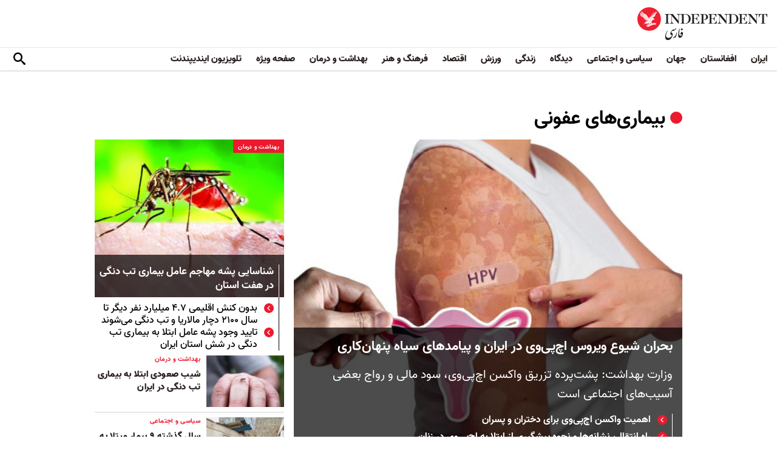

--- FILE ---
content_type: text/html; charset=utf-8
request_url: https://www.independentpersian.com/tags/%D8%A8%DB%8C%D9%85%D8%A7%D8%B1%DB%8C%E2%80%8C%D9%87%D8%A7%DB%8C-%D8%B9%D9%81%D9%88%D9%86%DB%8C
body_size: 14856
content:
<!doctype html>
<html class="no-js" dir="rtl" lang="fa">

<head>
  <script async src="https://cdn.onthe.io/io.js/lUzGQF7RSH51"></script>
  <meta charset="utf-8" />
  <meta http-equiv="Content-Type" content="text/html; charset=utf-8" />
<link rel="alternate" type="application/rss+xml" title="" href="https://www.independentpersian.com/taxonomy/term/60406/feed" />
<link rel="apple-touch-icon" href="https://www.independentpersian.com/sites/default/files/logo-persian.png" type="image/png" />
<link rel="apple-touch-icon-precomposed" href="https://www.independentpersian.com/sites/default/files/logo-persian_0.png" type="image/png" />
<link rel="canonical" href="https://www.independentpersian.com/tags/%D8%A8%DB%8C%D9%85%D8%A7%D8%B1%DB%8C%E2%80%8C%D9%87%D8%A7%DB%8C-%D8%B9%D9%81%D9%88%D9%86%DB%8C" />
<link rel="shortlink" href="https://www.independentpersian.com/taxonomy/term/60406" />
<meta property="fb:admins" content="804060108" />
<meta property="fb:app_id" content="532687300596135" />
<meta property="og:site_name" content="ایندیپندنت فارسی" />
<meta property="og:type" content="article" />
<meta property="og:url" content="https://www.independentpersian.com/tags/%D8%A8%DB%8C%D9%85%D8%A7%D8%B1%DB%8C%E2%80%8C%D9%87%D8%A7%DB%8C-%D8%B9%D9%81%D9%88%D9%86%DB%8C" />
<meta property="og:title" content="بیماری‌های عفونی" />
<meta name="twitter:card" content="summary" />
<meta name="twitter:site" content="@indypersian" />
<meta name="twitter:url" content="https://www.independentpersian.com/tags/%D8%A8%DB%8C%D9%85%D8%A7%D8%B1%DB%8C%E2%80%8C%D9%87%D8%A7%DB%8C-%D8%B9%D9%81%D9%88%D9%86%DB%8C" />
<meta name="twitter:title" content="بیماری‌های عفونی" />
<meta itemprop="name" content="بیماری‌های عفونی" />
<link rel="shortcut icon" href="https://www.independentpersian.com/sites/default/files/favicon.ico" type="image/vnd.microsoft.icon" />
  <meta http-equiv="x-ua-compatible" content="ie=edge">
  <meta name="viewport" content="width=device-width, initial-scale=1.0">
  <title>بیماری‌های عفونی | ایندیپندنت فارسی</title>
  <!--link href='https://fonts.googleapis.com/earlyaccess/notonaskharabic.css' rel='stylesheet' type='text/css' media="none" onload="if(media!='all')media='all'"-->

  <link type="text/css" rel="stylesheet" href="https://www.independentpersian.com/sites/default/files/css/css_S_9jg6WMMYt2eeeoQaVMsndFTrQrlmul5BkwxQx_tEE.css" media="all" />
<link type="text/css" rel="stylesheet" href="https://www.independentpersian.com/sites/default/files/css/css_wj0e1p6pR4acgyzXJUoGnx4tGR-JnswVlpFLOgLFkAo.css" media="all" />
<link type="text/css" rel="stylesheet" href="https://www.independentpersian.com/sites/default/files/css/css_2sFO5jZQ3kJrdfwcuSzr6ZeJsryzSbOc9u6uh8X8Puc.css" media="all" />
<link type="text/css" rel="stylesheet" href="https://www.independentpersian.com/sites/default/files/css/css_Ae_V6iPGDfI8JuDreRFJL9b_HN0-YJTyskcsAa5uCJU.css" media="all" />
  <!--link rel="stylesheet" media="screen" href="https://fontlibrary.org/face/yas" type="text/css"/-->

  <script type="text/javascript" src="https://www.independentpersian.com/sites/all/modules/jquery_update/replace/jquery/1.10/jquery.min.js?v=1.10.2"></script>
<script type="text/javascript" src="https://www.independentpersian.com/misc/jquery-extend-3.4.0.js?v=1.10.2"></script>
<script type="text/javascript" src="https://www.independentpersian.com/misc/jquery-html-prefilter-3.5.0-backport.js?v=1.10.2"></script>
<script type="text/javascript" src="https://www.independentpersian.com/misc/jquery.once.js?v=1.2"></script>
<script type="text/javascript" src="https://www.independentpersian.com/misc/drupal.js?t8jt7v"></script>
<script type="text/javascript" src="https://www.independentpersian.com/misc/vertical-tabs.js?t8jt7v"></script>
<script type="text/javascript" src="https://www.independentpersian.com/sites/default/files/languages/fa_9mheYXiiyJDaGMXnf2C_jxrvSmazHc4cEKRquH8bQ3g.js?t8jt7v"></script>
<script type="text/javascript" src="https://www.independentpersian.com/sites/all/modules/scald/modules/providers/scald_image/scald_image.js?t8jt7v"></script>
<script type="text/javascript">
<!--//--><![CDATA[//><!--
jQuery.extend(Drupal.settings, {"basePath":"\/","pathPrefix":"","ajaxPageState":{"theme":"independent_v2","theme_token":"_rjCsiLVygC3NOVMoPL-fL0JP2-F70sLj1EFnyUS8dk","js":{"sites\/all\/modules\/jquery_update\/replace\/jquery\/1.10\/jquery.min.js":1,"misc\/jquery-extend-3.4.0.js":1,"misc\/jquery-html-prefilter-3.5.0-backport.js":1,"misc\/jquery.once.js":1,"misc\/drupal.js":1,"https:\/\/www.independentpersian.com\/misc\/vertical-tabs.js":1,"public:\/\/languages\/fa_9mheYXiiyJDaGMXnf2C_jxrvSmazHc4cEKRquH8bQ3g.js":1,"sites\/all\/modules\/scald\/modules\/providers\/scald_image\/scald_image.js":1},"css":{"modules\/system\/system.base.css":1,"modules\/system\/system.base-rtl.css":1,"modules\/system\/system.messages.css":1,"modules\/system\/system.messages-rtl.css":1,"modules\/field\/theme\/field-rtl.css":1,"sites\/all\/modules\/scald\/modules\/fields\/mee\/css\/editor-global.css":1,"modules\/user\/user.css":1,"modules\/user\/user-rtl.css":1,"sites\/all\/modules\/youtube\/css\/youtube.css":1,"sites\/all\/modules\/views\/css\/views-rtl.css":1,"sites\/all\/modules\/ckeditor\/css\/ckeditor.css":1,"sites\/all\/modules\/ckeditor\/css\/ckeditor-rtl.css":1,"sites\/all\/modules\/media\/modules\/media_wysiwyg\/css\/media_wysiwyg.base.css":1,"sites\/all\/modules\/ctools\/css\/ctools.css":1,"sites\/all\/modules\/node_embed\/plugins\/node_embed\/node_embed.css":1,"sites\/all\/themes\/adminimal_theme\/css\/vertical-tabs.css":1,"sites\/all\/themes\/adminimal_theme\/css\/vertical-tabs-rtl.css":1,"sites\/all\/themes\/independent_v2\/assets\/css\/app-persian-rtl.css":1}},"urlIsAjaxTrusted":{"\/tags\/%D8%A8%DB%8C%D9%85%D8%A7%D8%B1%DB%8C%E2%80%8C%D9%87%D8%A7%DB%8C-%D8%B9%D9%81%D9%88%D9%86%DB%8C":true}});
//--><!]]>
</script>
  <script type="text/javascript">
    !(function(p,l,o,w,i,n,g){
        if(!p[i]){
            p[i]=p[i]||[];
            p[i].push(i);
            p[i]=function(){(p[i].q=p[i].q||[]).push(arguments);};
            p[i].q=p[i].q||[];
            n=l.createElement(o);
            g=l.getElementsByTagName(o)[0];
            n.async=1;
            n.src=w;
            g.parentNode.insertBefore(n, g);
            n.onload = function() {
                window.l5plow.initTag('19', 1800, '', 'tracker.srmg-cdp.com');

                window.l5plow('enableFormTracking');
                window.l5plow('trackPageView');
            };
        }
    })(window, document, "script", "https://js.l5id.com/l5v3s.js", "l5track");
</script>
  <script src="/srpc.js?ssssat"></script>
  <!-- Start GPT Tag -->
    <script async="async" src="https://securepubads.g.doubleclick.net/tag/js/gpt.js"></script>
 <script>
        window.googletag = window.googletag || {cmd: []};
         var anchorSlot;
            function isMobileDevice() {
        return /Android|webOS|iPhone|iPod|BlackBerry|IEMobile|Opera Mini/i.test(navigator.userAgent);
    }
        googletag.cmd.push(function() {
  var isDesktop = !isMobileDevice() && window.innerWidth > 1024;
            var isTablet = window.innerWidth > 767 && window.innerWidth <= 1024;
            var isMobile = isMobileDevice();

             

             var topMapping = googletag.sizeMapping()
            .addSize([1080, 0], [[970, 250], [970, 90], [728, 90]])
                .addSize([750, 400], [[970, 250], [970, 90], [728, 90]])
                .addSize([470, 400], [[320, 50], [320, 100]])
                .addSize([0, 0], [[320, 50], [320, 100]])
                .build();

       var midMapping = googletag.sizeMapping()
             .addSize([1080, 0], [[300, 250], [300, 600]])
                .addSize([750, 400], [[300, 250], [300, 600]])
                .addSize([470, 400], [[300, 250], [336, 280], [250, 250]])
                .addSize([0, 0], [[300, 250], [336, 280], [250, 250]])
                .build();

 
            var bottomMapping = googletag.sizeMapping()
                .addSize([1080, 0], [[970, 90], [970, 250], [728, 90]])
                .addSize([750, 400], [[970, 90], [970, 250], [728, 90]])
                .addSize([470, 400], [[300, 250], [336, 280], [320, 50], [320, 100]])
                .addSize([0, 0], [[300, 250], [336, 280], [320, 50], [320, 100]])
                .build();

            googletag.defineSlot('/5910/The-Independent-Persian/ROS', [1, 1], 'div-gpt-ad-3341368-0').addService(googletag.pubads());

            googletag.defineOutOfPageSlot('/5910/The-Independent-Persian/ROS', 'div-gpt-ad-3341368-1')
             .addService(googletag.pubads());            


             googletag.defineSlot('/5910/The-Independent-Persian/ROS',  [[970, 250], [970, 90], [728, 90], [320, 50], [320, 100]], 'div-gpt-ad-3341368-2')
                .defineSizeMapping(topMapping)
                .setTargeting('position', 'atf')
                .addService(googletag.pubads());

        googletag.defineSlot('/5910/The-Independent-Persian/ROS',   [[300, 250], [300, 600], [250, 250], [336, 280], ['Fluid']], 'div-gpt-ad-3341368-3')
            .defineSizeMapping(midMapping)
            .setTargeting('position', 'Mid1')
            .addService(googletag.pubads());
    
             googletag.defineSlot('/5910/The-Independent-Persian/ROS',  [[300, 250], [300, 600], [250, 250], [336, 280], ['Fluid']], 'div-gpt-ad-3341368-4')
            .defineSizeMapping(midMapping)
            .setTargeting('position', 'Mid2')
       .addService(googletag.pubads());


            googletag.defineSlot('/5910/The-Independent-Persian/ROS', [[970, 90], [970, 250], [728, 90], [300, 250], [336, 280], [320, 50], [320, 100], ['Fluid']], 'div-gpt-ad-3341368-5')
                .defineSizeMapping(bottomMapping)
                .setTargeting('position', 'btf')
                .addService(googletag.pubads());


             if (document.body.clientWidth <= 768) {
             anchorSlot = googletag.defineOutOfPageSlot(
            '/5910/The-Independent-Persian/ROS', googletag.enums.OutOfPageFormat.BOTTOM_ANCHOR);
            }
             if (anchorSlot) {
                 anchorSlot
              .setTargeting('Page', 'ROS')
              .addService(googletag.pubads());
        }

            // Configure page-level targeting.
            googletag.pubads().setTargeting('Page',['ROS']);
            googletag.pubads().setTargeting('url', [window.location.pathname]);
            googletag.pubads().enableLazyLoad({
                // Fetch slots within 2 viewports.
                fetchMarginPercent: 200,
                // Render slots within 1 viewports.
                renderMarginPercent: 100,
                mobileScaling: 2.0
            });
                        var ppid = 'ed859e05bc56bc8a193e9f1ec1d9e5944e1b78098f3568b4ff3ead4bb5338c3b';
            googletag.pubads().enableSingleRequest();
            googletag.pubads().collapseEmptyDivs();
            googletag.pubads().setCentering(true);
            googletag.enableServices();
        });

        // networkCode is provided
        window.googletag = window.googletag || { cmd: [] };
        googletag.secureSignalProviders = googletag.secureSignalProviders || [];
        googletag.secureSignalProviders.push({
            networkCode: "5910",
            collectorFunction: () => {
                // ...custom signal generation logic...
                return Promise.resolve("signal");
            },
        });
    </script>
  
  <!-- Global site tag (gtag.js) - Google Analytics -->
  <!-- Global site tag (gtag.js) - Google Analytics -->
<script async src="https://www.googletagmanager.com/gtag/js?id=UA-129565087-4"></script>
<script>
  window.dataLayer = window.dataLayer || [];
  function gtag(){dataLayer.push(arguments);}
  gtag('js', new Date());

  gtag('config', 'UA-129565087-4');
</script>
<!-- oracle -->
  <!-- Begin BlueKai Tag --> 
    <script type="text/javascript"> 
    window.bk_async = function() { 

    bk_addPageCtx('key', 'value'); 
    bk_addEmailHash("EMAIL_ADDRESS");

    BKTAG.doTag(83219, 10); }; 
    (function() { 
    var scripts = document.getElementsByTagName('script')[0]; 
    var s = document.createElement('script'); 
    s.async = true; 
    s.src = "https://tags.bkrtx.com/js/bk-coretag.js"; 
    scripts.parentNode.insertBefore(s, scripts); 
    }()); 
    </script> 
  <!-- End BlueKai Tag -->   <style type="text/css">
    .overlay-modal-background,
    .overlay-element {
      right: 0;
    }
  </style>
  
<!-- Google Tag Manager -->
<script>(function(w,d,s,l,i){w[l]=w[l]||[];w[l].push({'gtm.start':
new Date().getTime(),event:'gtm.js'});var f=d.getElementsByTagName(s)[0],
j=d.createElement(s),dl=l!='dataLayer'?'&l='+l:'';j.async=true;j.src=
'https://www.googletagmanager.com/gtm.js?id='+i+dl;f.parentNode.insertBefore(j,f);
})(window,document,'script','dataLayer','GTM-W5QVPRC');</script>
<!-- End Google Tag Manager -->  
  <script async src="//pahtuo.tech/c/independentpersian.com.js"></script>
  <script async='async' src='https://functions.adnami.io/api/macro/adsm.macro.independentpersian.com.js'></script>
</head>

<body class="html not-front not-logged-in no-sidebars page-taxonomy page-taxonomy-term page-taxonomy-term- page-taxonomy-term-60406 persian-theme" >
  <div id='div-gpt-ad-3341368-0'>
    <script>
        googletag.cmd.push(function() { onDvtagReady(function () { googletag.display('div-gpt-ad-3341368-0');}); });
    </script>
    </div>

<div id='div-gpt-ad-3341368-1'>
    <script>
        googletag.cmd.push(function() { onDvtagReady(function () {  googletag.display('div-gpt-ad-3341368-1'); }); });
    </script>
</div>
  <!-- Google Tag Manager (noscript) -->
<noscript><iframe src="https://www.googletagmanager.com/ns.html?id=GTM-W5QVPRC"
height="0" width="0" style="display:none;visibility:hidden"></iframe></noscript>
<!-- End Google Tag Manager (noscript) -->  <!-- Load Facebook SDK for JavaScript -->
  <div id="fb-root"></div>
  <script>
    (function(d, s, id) {
      var js, fjs = d.getElementsByTagName(s)[0];
      if (d.getElementById(id)) return;
      js = d.createElement(s);
      js.id = id;
      js.src = "https://connect.facebook.net/en_US/sdk.js#xfbml=1&version=v3.0";
      fjs.parentNode.insertBefore(js, fjs);
    }(document, 'script', 'facebook-jssdk'));
  </script>
    <div id="main-wrap">
    <a href="javascript:" id="return-to-top"><i class="icomoon-icon icon-arrow-up" style="vertical-align: middle;"></i></a>
    <div class="container">
      <header id="main-header">
    <div id="sticky-header-waypoint">
        <div class="main-header-before">
            <div class="grid-x grid-margin-x align-justify align-stretch">
                <div class="cell shrink">
                    <div class="logo">
                        <a href="/">
                          <img src="/sites/all/themes/independent_v2/assets/img/logo-persian.png">
                        </a>
                    </div>
                </div>
                <div class="cell shrink">
                    <div class="subheader-block">
                        <ul class="menu align-stretch">

                            <li class="quick-search">
                                <button class="dropdown-toggle" title="Search"><i class="icomoon-icon icon-search"></i></button>
                                <form class="search-form" action="/tags/%D8%A8%DB%8C%D9%85%D8%A7%D8%B1%DB%8C%E2%80%8C%D9%87%D8%A7%DB%8C-%D8%B9%D9%81%D9%88%D9%86%DB%8C" method="post" id="search-api-page-search-form-sorsearch" accept-charset="UTF-8"><div><div class="form-item form-type-textfield form-item-keys-1">
  <label class="element-invisible" for="edit-keys-1">جستجو </label>
 <input placeholder="جستجو" type="text" id="edit-keys-1" name="keys_1" value="" size="15" maxlength="128" class="form-text" />
</div>
<input type="hidden" name="id" value="1" />
<input type="submit" id="edit-submit-1" name="op" value="" class="form-submit" /><input type="hidden" name="form_build_id" value="form-IoTsDViawErPL8gKzm9i2tH1e37vCG2wiGFJFFEARCc" />
<input type="hidden" name="form_id" value="search_api_page_search_form_sorsearch" />
</div></form>                            </li>
                            <li class="toggle-menu hide-for-large">
                                <button class="toggle-nav-panel" type="button" aria-label="Menu" aria-controls="navigation"><i class="icomoon-icon icon-hamburger"></i></button>
                            </li>
                        </ul>
                    </div>
                </div>
            </div>
        </div>

        <div class="main-header-inner show-for-large">
            <div class="grid-x grid-margin-x align-justify align-middle">
                <div class="cell auto">
                    <nav class="nav-container">
                        <ul class="menu"><li class="first leaf " wfd-id="3341"><a href="/tags/%D8%A7%DB%8C%D8%B1%D8%A7%D9%86" title="">ایران</a></li>
<li class="leaf " wfd-id="3346"><a href="/tags/%D8%A7%D9%81%D8%BA%D8%A7%D9%86%D8%B3%D8%AA%D8%A7%D9%86" title="">افغانستان</a></li>
<li class="leaf " wfd-id="3116"><a href="/%D8%AC%D9%87%D8%A7%D9%86" title="جهان">جهان</a></li>
<li class="leaf " wfd-id="9941"><a href="/%D8%B3%DB%8C%D8%A7%D8%B3%DB%8C-%D9%88-%D8%A7%D8%AC%D8%AA%D9%85%D8%A7%D8%B9%DB%8C" title="">سیاسی و اجتماعی</a></li>
<li class="expanded " wfd-id="3106"><a href="/%D8%AF%DB%8C%D8%AF%DA%AF%D8%A7%D9%87" title="">دیدگاه</a><ul class="menu"><li class="first leaf " wfd-id="3621"><a href="/%D8%AF%DB%8C%D8%AF%DA%AF%D8%A7%D9%87/%D8%B3%D8%B1%D8%AF%D8%A8%DB%8C%D8%B1" title="">سردبیر</a></li>
<li class="leaf " wfd-id="9931"><a href="/article-author/%D8%A2%D8%B2%D8%A7%D8%AF%D9%87-%D8%A7%D9%81%D8%AA%D8%AE%D8%A7%D8%B1%DB%8C" title="">آزاده افتخاری</a></li>
<li class="leaf " wfd-id="4321"><a href="/article-author/%D8%A7%D9%85%DB%8C%D8%B1-%D8%B7%D8%A7%D9%87%D8%B1%DB%8C" title="">امیر طاهری</a></li>
<li class="leaf " wfd-id="9506"><a href="/article-author/%D8%AC%D9%85%D8%B4%DB%8C%D8%AF-%D8%A7%DB%8C%D8%B1%D8%A7%D9%86%DB%8C" title="">جمشید ایرانی</a></li>
<li class="leaf " wfd-id="9561"><a href="/article-author/%D9%86%D9%88%D8%B1-%D9%BE%D9%87%D9%84%D9%88%DB%8C" title="">نور پهلوی</a></li>
<li class="leaf " wfd-id="10101"><a href="/article-author/%D8%B9%D8%A8%D8%AF%D8%A7%D9%84%D8%B1%D8%AD%D9%85%D9%86-%D8%A7%D9%84%D8%B1%D8%A7%D8%B4%D8%AF" title="">عبدالرحمن الراشد</a></li>
<li class="leaf " wfd-id="11281"><a href="/article-author/%D9%85%D8%AE%D8%AA%D8%A7%D8%B1-%D9%88%D9%81%D8%A7%DB%8C%DB%8C" title="">مختار وفایی</a></li>
<li class="leaf " wfd-id="9916"><a href="/article-author/%D8%A8%D8%AF%DB%8C%D8%B9-%DB%8C%D9%88%D9%86%D8%B3" title="">بدیع یونس</a></li>
<li class="leaf " wfd-id="10086"><a href="/article-author/%D8%B9%D9%84%DB%8C%D8%B1%D8%B6%D8%A7-%D9%86%D9%88%D8%B1%DB%8C%E2%80%8C%D8%B2%D8%A7%D8%AF%D9%87" title="">علیرضا نوری‌ زاده</a></li>
<li class="last leaf " wfd-id="10081"><a href="/article-author/%D9%85%D8%AD%D9%85%D8%AF-%D8%AE%DB%8C%D8%B1-%D9%86%D8%AF%D9%85%D8%A7%D9%86" title="">محمد خیر ندمان</a></li>
</ul></li>
<li class="expanded " wfd-id="1981"><a href="/%D8%B2%D9%86%D8%AF%DA%AF%DB%8C" title="زندگی">زندگی</a><ul class="menu"><li class="first leaf " wfd-id="9946"><a href="/%D8%B2%D9%86%D8%AF%DA%AF%DB%8C/%D8%B3%D9%81%D8%B1" title="سیر و سیاحت">سفر</a></li>
<li class="leaf " wfd-id="9951"><a href="/%D8%B2%D9%86%D8%AF%DA%AF%DB%8C/%D9%85%D9%8F%D8%AF-%D9%88-%D8%B2%DB%8C%D8%A8%D8%A7%DB%8C%DB%8C" title="اخبار مشاهیر و ستارگان هنر و سینما، صنعت مُد و زیبایی">مُد و زیبایی</a></li>
<li class="leaf " wfd-id="9956"><a href="/%D8%B2%D9%86%D8%AF%DA%AF%DB%8C/%D8%B7%D8%B1%D8%A7%D8%AD%DB%8C-%D9%88-%D8%AF%DA%A9%D9%88%D8%B1%D8%A7%D8%B3%DB%8C%D9%88%D9%86" title="آراستن محل خانه و زندگی">طراحی و دکوراسیون</a></li>
<li class="leaf " wfd-id="9961"><a href="/%D8%B9%D9%84%D9%88%D9%85" title="علوم">علوم</a></li>
<li class="last leaf " wfd-id="9966"><a href="/%D8%AA%DA%A9%D9%86%D9%88%D9%84%D9%88%DA%98%DB%8C" title="تکنولوژی">تکنولوژی</a></li>
</ul></li>
<li class="expanded " wfd-id="1991"><a href="/%D9%88%D8%B1%D8%B2%D8%B4" title="ورزش">ورزش</a><ul class="menu"><li class="first leaf " wfd-id="9896"><a href="/%D9%81%D9%88%D8%AA%D8%A8%D8%A7%D9%84" title="">فوتبال</a></li>
<li class="last leaf " wfd-id="9971"><a href="/%D8%AA%D9%86%D9%8A%D8%B3" title="تنيس">تنيس</a></li>
</ul></li>
<li class="leaf " wfd-id="1998"><a href="/%D8%A7%D9%82%D8%AA%D8%B5%D8%A7%D8%AF" title="اقتصاد">اقتصاد</a></li>
<li class="expanded " wfd-id="1999"><a href="/%D9%81%D8%B1%D9%87%D9%86%DA%AF-%D9%88-%D9%87%D9%86%D8%B1" title="فرهنگ و هنر">فرهنگ و هنر</a><ul class="menu"><li class="first leaf " wfd-id="9991"><a href="/%D9%81%D8%B1%D9%87%D9%86%DA%AF-%D9%88-%D9%87%D9%86%D8%B1/%D9%81%DB%8C%D9%84%D9%85" title="فیلم">فیلم</a></li>
<li class="leaf " wfd-id="9986"><a href="/%D9%81%D8%B1%D9%87%D9%86%DA%AF-%D9%88-%D9%87%D9%86%D8%B1/%D9%85%D9%88%D8%B3%DB%8C%D9%82%DB%8C" title="موسیقی">موسیقی</a></li>
<li class="leaf " wfd-id="9981"><a href="/%D9%81%D8%B1%D9%87%D9%86%DA%AF-%D9%88-%D9%87%D9%86%D8%B1/%DA%A9%D8%AA%D8%A7%D8%A8" title="کتاب">کتاب</a></li>
<li class="last leaf " wfd-id="9976"><a href="/%D9%81%D8%B1%D9%87%D9%86%DA%AF-%D9%88-%D9%87%D9%86%D8%B1/%D8%AA%D8%A6%D8%A7%D8%AA%D8%B1-%D9%88-%D8%B1%D9%82%D8%B5" title="تئاتر و رقص">تئاتر و رقص</a></li>
</ul></li>
<li class="leaf " wfd-id="9906"><a href="/%D8%A8%D9%87%D8%AF%D8%A7%D8%B4%D8%AA-%D9%88-%D8%AF%D8%B1%D9%85%D8%A7%D9%86" title="">بهداشت و درمان</a></li>
<li class="leaf " wfd-id="9701"><a href="/%D8%B5%D9%81%D8%AD%D9%87-%D9%88%DB%8C%DA%98%D9%87" title="">صفحه ویژه</a></li>
<li class="last leaf " wfd-id="10196"><a href="/tv" title="">تلویزیون ایندیپندنت</a></li>
</ul>                    </nav>
                </div>
                <div class="cell shrink">
                    <div class="subheader-block">
                        <ul class="menu">
                            <li class="quick-search">
                                <button class="dropdown-toggle" title="Search"><i class="icomoon-icon icon-search"></i></button>
                                 <form class="search-form" action="/tags/%D8%A8%DB%8C%D9%85%D8%A7%D8%B1%DB%8C%E2%80%8C%D9%87%D8%A7%DB%8C-%D8%B9%D9%81%D9%88%D9%86%DB%8C" method="post" id="search-api-page-search-form-sorsearch--2" accept-charset="UTF-8"><div><div class="form-item form-type-textfield form-item-keys-1">
  <label class="element-invisible" for="edit-keys-1--2">جستجو </label>
 <input placeholder="جستجو" type="text" id="edit-keys-1--2" name="keys_1" value="" size="15" maxlength="128" class="form-text" />
</div>
<input type="hidden" name="id" value="1" />
<input type="submit" id="edit-submit-1--2" name="op" value="" class="form-submit" /><input type="hidden" name="form_build_id" value="form-T19qdZhZ626PHNhB0OYISm5TLHZAsPKCOg1-d3Gix2k" />
<input type="hidden" name="form_id" value="search_api_page_search_form_sorsearch" />
</div></form>                            </li>
                            <!-- <li class="edition">
                                <button class="dropdown-toggle" title="Edition"><i class="icomoon-icon icon-uk-flag"></i></button>
                                <ul class="dropdown-menu">
                                    <li>
                                        <a href="javascript:void(0)" data-edition="UK"><i class="icomoon-icon icon-uk-flag"></i> UK Edition</a>
                                    </li>
                                    <li>
                                        <a href="javascript:void(0)" data-edition="US"><i class="icomoon-icon icon-us-flag"></i> US Edition</a>
                                    </li>
                                    <li>
                                        <a href="javascript:void(0)" data-edition="US">النسخة العربية</a>
                                    </li>
                                </ul>
                            </li> -->
                        </ul>
                    </div>
                </div>
            </div>
        </div>
    </div>
</header>
<!-- STICKY TOP AD -->
        <div class="ad-block ad-block-header block-wrapper" id="leaderboard" data-duration="3">
            <div class="block-wrapper__content">
                <div class="ad-block__holder small text-center">
                    <div id='div-gpt-ad-3341368-2'>
                      <script>
                        googletag.cmd.push(function() {
                            onDvtagReady(function () { 
                          googletag.display('div-gpt-ad-3341368-2');
                            });
                        });
                      </script>
                    </div>
                </div>
            </div>
        </div>
<div class="grid-x grid-margin-x">
    <div class="cell">
        <div id="nav-panel">
             <ul class="topics menu vertical large-horizontal"><li><a href="/tags/%D8%A7%DB%8C%D8%B1%D8%A7%D9%86" title="">ایران</a></li>
<li><a href="/tags/%D8%A7%D9%81%D8%BA%D8%A7%D9%86%D8%B3%D8%AA%D8%A7%D9%86" title="">افغانستان</a></li>
<li><a href="/%D8%AC%D9%87%D8%A7%D9%86" title="جهان">جهان</a></li>
<li><a href="/%D8%B3%DB%8C%D8%A7%D8%B3%DB%8C-%D9%88-%D8%A7%D8%AC%D8%AA%D9%85%D8%A7%D8%B9%DB%8C" title="">سیاسی و اجتماعی</a></li>
<li><a href="/%D8%AF%DB%8C%D8%AF%DA%AF%D8%A7%D9%87" title="">دیدگاه</a><span class="toggle"><i class="icomoon-icon icon-arrow-down"></i></span><ul><li><a href="/%D8%AF%DB%8C%D8%AF%DA%AF%D8%A7%D9%87/%D8%B3%D8%B1%D8%AF%D8%A8%DB%8C%D8%B1" title="">سردبیری</a></li>
<li><a href="/article-author/%D8%A7%D9%85%DB%8C%D8%B1-%D8%B7%D8%A7%D9%87%D8%B1%DB%8C" title="">امیر طاهری</a></li>
<li><a href="/article-author/%D8%A2%D8%B2%D8%A7%D8%AF%D9%87-%D8%A7%D9%81%D8%AA%D8%AE%D8%A7%D8%B1%DB%8C" title="">آزاده افتخاری</a></li>
<li><a href="/article-author/%D8%AC%D9%85%D8%B4%DB%8C%D8%AF-%D8%A7%DB%8C%D8%B1%D8%A7%D9%86%DB%8C" title="">جمشید ایرانی</a></li>
<li><a href="/article-author/%D9%86%D9%88%D8%B1-%D9%BE%D9%87%D9%84%D9%88%DB%8C" title="">نور پهلوی</a></li>
<li><a href="/article-author/%D9%87%D8%A7%D8%AF%DB%8C-%D8%AE%D8%B1%D8%B3%D9%86%D8%AF%DB%8C" title="">هادی خرسندی</a></li>
<li><a href="/article-author/%D9%85%D8%AC%DB%8C%D8%AF-%D9%85%D8%AD%D9%85%D8%AF%DB%8C" title="">مجید محمدی</a></li>
<li><a href="/article-author/%D8%B9%D8%A8%D8%AF%D8%A7%D9%84%D8%B1%D8%AD%D9%85%D9%86-%D8%A7%D9%84%D8%B1%D8%A7%D8%B4%D8%AF" title="">عبدالرحمن الراشد</a></li>
<li><a href="/article-author/%D9%81%D8%B1%DB%8C%D8%AF%D9%88%D9%86-%D8%A2%DA%98%D9%86%D8%AF" title="">فریدون آژند</a></li>
<li><a href="/article-author/%D8%A8%D8%AF%DB%8C%D8%B9-%DB%8C%D9%88%D9%86%D8%B3" title="">بدیع یونس</a></li>
<li><a href="/article-author/%D8%B9%D9%84%DB%8C%D8%B1%D8%B6%D8%A7-%D9%86%D9%88%D8%B1%DB%8C%E2%80%8C%D8%B2%D8%A7%D8%AF%D9%87" title="">علیرضا نوری‌ زاده</a></li>
<li><a href="/article-author/%D8%A7%D9%85%DB%8C%D8%B1%DB%8C%D8%AD%DB%8C%DB%8C-%D8%A2%DB%8C%D8%AA%E2%80%8C%D8%A7%D9%84%D9%84%D9%87%DB%8C" title="">امیریحیی آیت‌اللهی</a></li>
<li><a href="/article-author/%D9%85%D8%AD%D9%85%D8%AF-%D8%AE%DB%8C%D8%B1-%D9%86%D8%AF%D9%85%D8%A7%D9%86" title="">محمد خیر ندمان</a></li>
</ul></li>
<li><a href="/%D8%B2%D9%86%D8%AF%DA%AF%DB%8C" title="زندگی">زندگی</a><span class="toggle"><i class="icomoon-icon icon-arrow-down"></i></span><ul><li><a href="/%D8%B2%D9%86%D8%AF%DA%AF%DB%8C/%D8%B3%D9%81%D8%B1" title="سفر">سفر</a></li>
<li><a href="/%D8%B2%D9%86%D8%AF%DA%AF%DB%8C/%D9%85%D9%8F%D8%AF-%D9%88-%D8%B2%DB%8C%D8%A8%D8%A7%DB%8C%DB%8C" title="مُد و زیبایی">مُد و زیبایی</a></li>
<li><a href="/%D8%B2%D9%86%D8%AF%DA%AF%DB%8C/%D8%B7%D8%B1%D8%A7%D8%AD%DB%8C-%D9%88-%D8%AF%DA%A9%D9%88%D8%B1%D8%A7%D8%B3%DB%8C%D9%88%D9%86" title="طراحی و دکوراسیون">طراحی و دکوراسیون</a></li>
<li><a href="/%D8%B9%D9%84%D9%88%D9%85" title="علوم">علوم</a></li>
<li><a href="/%D8%AA%DA%A9%D9%86%D9%88%D9%84%D9%88%DA%98%DB%8C" title="تکنولوژی">تکنولوژی</a></li>
</ul></li>
<li><a href="/%D9%88%D8%B1%D8%B2%D8%B4" title="ورزش">ورزش</a><span class="toggle"><i class="icomoon-icon icon-arrow-down"></i></span><ul><li><a href="/%D9%81%D9%88%D8%AA%D8%A8%D8%A7%D9%84" title="">فوتبال</a></li>
<li><a href="/%D8%AA%D9%86%D9%8A%D8%B3" title="تنيس">تنيس</a></li>
</ul></li>
<li><a href="/%D8%A7%D9%82%D8%AA%D8%B5%D8%A7%D8%AF" title="اقتصاد">اقتصاد</a></li>
<li><a href="/%D9%81%D8%B1%D9%87%D9%86%DA%AF-%D9%88-%D9%87%D9%86%D8%B1" title="فرهنگ">فرهنگی و هنری</a><span class="toggle"><i class="icomoon-icon icon-arrow-down"></i></span><ul><li><a href="/%D9%81%D8%B1%D9%87%D9%86%DA%AF-%D9%88-%D9%87%D9%86%D8%B1/%D9%81%DB%8C%D9%84%D9%85" title="فیلم">فیلم</a></li>
<li><a href="/%D9%81%D8%B1%D9%87%D9%86%DA%AF-%D9%88-%D9%87%D9%86%D8%B1/%D9%85%D9%88%D8%B3%DB%8C%D9%82%DB%8C" title="موسیقی">موسیقی</a></li>
<li><a href="/%D9%81%D8%B1%D9%87%D9%86%DA%AF-%D9%88-%D9%87%D9%86%D8%B1/%DA%A9%D8%AA%D8%A7%D8%A8" title="کتاب">کتاب</a></li>
<li><a href="/%D9%81%D8%B1%D9%87%D9%86%DA%AF-%D9%88-%D9%87%D9%86%D8%B1/%D8%AA%D8%A6%D8%A7%D8%AA%D8%B1-%D9%88-%D8%B1%D9%82%D8%B5" title="تئاتر و رقص">تئاتر و رقص</a></li>
</ul></li>
<li><a href="/%D8%A8%D9%87%D8%AF%D8%A7%D8%B4%D8%AA-%D9%88-%D8%AF%D8%B1%D9%85%D8%A7%D9%86" title="">بهداشت و درمان</a></li>
<li><a href="/%D8%B5%D9%81%D8%AD%D9%87-%D9%88%DB%8C%DA%98%D9%87" title="">صفحه ویژه</a></li>
<li><a href="/tv" title="">تلویزیون ایندیپندنت</a></li>
</ul>        </div>
    </div>
</div>
<div class="grid-container">
    <div class="grid-x">
        <div class="cell text-center">

                    </div>
    </div>
</div>
      <script>
  window._io_config = window._io_config || {};
  window._io_config["0.2.0"] = window._io_config["0.2.0"] || [];
  window._io_config["0.2.0"].push({
    page_url: "https://www.independentpersian.com/tags/%D8%A8%DB%8C%D9%85%D8%A7%D8%B1%DB%8C%E2%80%8C%D9%87%D8%A7%DB%8C-%D8%B9%D9%81%D9%88%D9%86%DB%8C",
    page_url_canonical: "https://www.independentpersian.com/tags/بیماری‌های-عفونی",
    page_title: "بیماری‌های عفونی",
    page_type: "main",
    page_language: "pr"
  });
</script>
<script>
  window.dataLayer = window.dataLayer || [];
  dataLayer.push({
    event: 'custom_page_view',
    page_type: "category"
  });
</script>
<main>

  <div class="grid-container">

                    
        <div class="section-title has-dot">
      <h2>بیماری‌های عفونی</h2>
    </div>
          <div class="region region-content">
    <div id="block-system-main" class="block block-system">

    
  <div class="content">
    <div class="view view-taxonomy-term view-id-taxonomy_term view-display-id-page view-dom-id-023a7cbb59387b7012390fcae6ccd186">
        
  
  
      <div class="view-content">
      <section class="section splash-row bottom-spacer--s equalise-columns">
		    
<div class="grid-x grid-margin-x"><div class="cell medium-7 large-8">
    <article class="article-item article-hero media-news" data-nid="411268" data-vr-contentbox="position 1" data-vr-contentbox-url="/node/411268">
       
        <div class="article-item-labels">
                                </div>
                    <div class="article-item-img">
                <span class="sizer"></span>
                <img class="lazy fill-content"
                     src="[data-uri]"
                     data-src="https://www.independentpersian.com/sites/default/files/styles/645x484/public/HKAJDAD_0.jpg?itok=P553lypD">
                <a href="/node/411268/%D8%A8%D8%AD%D8%B1%D8%A7%D9%86-%D8%B4%DB%8C%D9%88%D8%B9-%D9%88%DB%8C%D8%B1%D9%88%D8%B3-%D8%A7%DA%86%E2%80%8C%D9%BE%DB%8C%E2%80%8C%D9%88%DB%8C-%D8%AF%D8%B1-%D8%A7%DB%8C%D8%B1%D8%A7%D9%86-%D9%88-%D9%BE%DB%8C%D8%A7%D9%85%D8%AF%D9%87%D8%A7%DB%8C-%D8%B3%DB%8C%D8%A7%D9%87-%D9%BE%D9%86%D9%87%D8%A7%D9%86%E2%80%8C%DA%A9%D8%A7%D8%B1%DB%8C"></a>
            </div>
                        <div class="article-item-content abs-bottom-element">
            
            <div class="article-item-title">
                <h4 data-vr-headline>
                    <a href="/node/411268/%D8%A8%D8%AD%D8%B1%D8%A7%D9%86-%D8%B4%DB%8C%D9%88%D8%B9-%D9%88%DB%8C%D8%B1%D9%88%D8%B3-%D8%A7%DA%86%E2%80%8C%D9%BE%DB%8C%E2%80%8C%D9%88%DB%8C-%D8%AF%D8%B1-%D8%A7%DB%8C%D8%B1%D8%A7%D9%86-%D9%88-%D9%BE%DB%8C%D8%A7%D9%85%D8%AF%D9%87%D8%A7%DB%8C-%D8%B3%DB%8C%D8%A7%D9%87-%D9%BE%D9%86%D9%87%D8%A7%D9%86%E2%80%8C%DA%A9%D8%A7%D8%B1%DB%8C">بحران شیوع ویروس اچ‌پی‌وی در ایران و پیامدهای سیاه پنهان‌کاری </a></h4>
            </div>
            
                            <div class="lead">وزارت بهداشت: پشت‌پرده تزریق واکسن اچ‌پی‌وی، سود مالی و رواج بعضی آسیب‌های اجتماعی است</div>
                                    <ul class="headlines-list">
                                <li>
                    <a href="/node/369701">
                        <!-- <span class="author">
                                                </span> -->
                        اهمیت واکسن اچ‌پی‌وی برای دختران و پسران                     </a>
                </li>
                                <li>
                    <a href="/node/403686">
                        <!-- <span class="author">
                                                </span> -->
                        راه‌ انتقال، نشانه‌ها و نحوه پیشگیری از ابتلا به اچ‌پی‌وی در زنان                    </a>
                </li>
                                <li>
                    <a href="/node/260051">
                        <!-- <span class="author">
                                                </span> -->
                        واکسن اچ‌پی‌وی نزدیک به پنج میلیون تومان تمام می‌شود                    </a>
                </li>
                            </ul>
                    </div>
        <span property="dc:title" content="بحران شیوع ویروس اچ‌پی‌وی در ایران و پیامدهای سیاه پنهان‌کاری " class="rdf-meta element-hidden"></span>    </article>
</div>
		    
<div class="cell medium-5 large-4">
    <div class="articles-list has-related">
        <article class="article-item article-hero media-news" data-nid="408846" data-vr-contentbox="position 2">
            
            <div class="article-item-labels">
                                                <span class="section">
                    <a href="/taxonomy/term/99566">بهداشت و درمان</a>
                </span>
                            </div>
                            <div class="article-item-img">
                    <span class="sizer"></span>
                    <img class="lazy fill-content"
                         src="[data-uri]"
                         data-src="https://www.independentpersian.com/sites/default/files/styles/390x270/public/1232101_620.jpg?itok=vMJwXEKC">
                    <a href="/node/408846/%D8%A8%D9%87%D8%AF%D8%A7%D8%B4%D8%AA-%D9%88-%D8%AF%D8%B1%D9%85%D8%A7%D9%86/%D8%B4%D9%86%D8%A7%D8%B3%D8%A7%DB%8C%DB%8C-%D9%BE%D8%B4%D9%87-%D9%85%D9%87%D8%A7%D8%AC%D9%85-%D8%B9%D8%A7%D9%85%D9%84-%D8%A8%DB%8C%D9%85%D8%A7%D8%B1%DB%8C-%D8%AA%D8%A8-%D8%AF%D9%86%DA%AF%DB%8C-%D8%AF%D8%B1-%D9%87%D9%81%D8%AA-%D8%A7%D8%B3%D8%AA%D8%A7%D9%86"></a>
                </div>
                        
            <div class="article-item-content abs-bottom-element">
                                <div class="article-item-title">
                    
                    <h5 data-vr-headline>
                        <a href="/node/408846/%D8%A8%D9%87%D8%AF%D8%A7%D8%B4%D8%AA-%D9%88-%D8%AF%D8%B1%D9%85%D8%A7%D9%86/%D8%B4%D9%86%D8%A7%D8%B3%D8%A7%DB%8C%DB%8C-%D9%BE%D8%B4%D9%87-%D9%85%D9%87%D8%A7%D8%AC%D9%85-%D8%B9%D8%A7%D9%85%D9%84-%D8%A8%DB%8C%D9%85%D8%A7%D8%B1%DB%8C-%D8%AA%D8%A8-%D8%AF%D9%86%DA%AF%DB%8C-%D8%AF%D8%B1-%D9%87%D9%81%D8%AA-%D8%A7%D8%B3%D8%AA%D8%A7%D9%86">
                            شناسایی پشه مهاجم عامل بیماری تب دنگی در هفت استان                         </a>
                    </h5>
                    
                </div>
                <span property="dc:title" content="شناسایی پشه مهاجم عامل بیماری تب دنگی در هفت استان " class="rdf-meta element-hidden"></span>            </div>
            
        </article>
                    <ul class="headlines-list hrefblack">
                                <li>
                    <a href="/node/160846">
                       <!--  <span class="author">
                                                </span> -->
                         بدون کنش اقلیمی ۴.۷ میلیارد نفر دیگر تا سال ۲۱۰۰ دچار مالاریا و تب دنگی می‌شوند                    </a>
                </li>
                                <li>
                    <a href="/node/403161">
                       <!--  <span class="author">
                                                </span> -->
                        تایید وجود پشه عامل ابتلا به بیماری تب دنگی در شش استان ایران                    </a>
                </li>
                            </ul>
        
		    
<div class="objects-list has-separator">    <div class="object-item">
        <div class="media-object media-news">
            <div class="media-object-section">
                                <div class="media-object-img">
                    <div class="article-item-labels">
                                            </div>
                    <a href="/node/406161">
                        <img src="https://www.independentpersian.com/sites/default/files/styles/150x100/public/171268289.jpg?itok=dnebvM_w"/>
                    </a>
                </div>
                            </div>
            <div class="media-object-section">
                                <div class="category-field">
                    <a href="/taxonomy/term/99566">بهداشت و درمان</a>
                </div>
                                <div class="article-item-title">
                                        <h6 data-vr-headline>
                        <a href="/node/406161/%D8%A8%D9%87%D8%AF%D8%A7%D8%B4%D8%AA-%D9%88-%D8%AF%D8%B1%D9%85%D8%A7%D9%86/%D8%B4%DB%8C%D8%A8-%D8%B5%D8%B9%D9%88%D8%AF%DB%8C-%D8%A7%D8%A8%D8%AA%D9%84%D8%A7-%D8%A8%D9%87-%D8%A8%DB%8C%D9%85%D8%A7%D8%B1%DB%8C-%D8%AA%D8%A8-%D8%AF%D9%86%DA%AF%DB%8C-%D8%AF%D8%B1-%D8%A7%DB%8C%D8%B1%D8%A7%D9%86">
                            
                            شیب صعودی ابتلا به بیماری تب دنگی در ایران                        </a>
                    </h6>
                    <span property="dc:title" content="شیب صعودی ابتلا به بیماری تب دنگی در ایران" class="rdf-meta element-hidden"></span>                </div>
            </div>
        </div>
    </div>                
		    
    <div class="object-item">
        <div class="media-object media-news">
            <div class="media-object-section">
                                <div class="media-object-img">
                    <div class="article-item-labels">
                                            </div>
                    <a href="/node/406146">
                        <img src="https://www.independentpersian.com/sites/default/files/styles/150x100/public/1373895_278%20%281%29.jpg?itok=YZbeBLNX"/>
                    </a>
                </div>
                            </div>
            <div class="media-object-section">
                                <div class="category-field">
                    <a href="/taxonomy/term/56">سیاسی و اجتماعی</a>
                </div>
                                <div class="article-item-title">
                                        <h6 data-vr-headline>
                        <a href="/node/406146/%D8%B3%DB%8C%D8%A7%D8%B3%DB%8C-%D9%88-%D8%A7%D8%AC%D8%AA%D9%85%D8%A7%D8%B9%DB%8C/%D8%B3%D8%A7%D9%84-%DA%AF%D8%B0%D8%B4%D8%AA%D9%87-%DB%B9-%D8%A8%DB%8C%D9%85%D8%A7%D8%B1-%D9%85%D8%A8%D8%AA%D9%84%D8%A7-%D8%A8%D9%87-%D8%AC%D8%B0%D8%A7%D9%85-%D8%AF%D8%B1-%D8%A7%DB%8C%D8%B1%D8%A7%D9%86-%D8%B4%D9%86%D8%A7%D8%B3%D8%A7%DB%8C%DB%8C-%D8%B4%D8%AF%D9%86%D8%AF">
                            
                            سال گذشته ۹ بیمار مبتلا به جذام در ایران شناسایی شدند                        </a>
                    </h6>
                    <span property="dc:title" content="سال گذشته ۹ بیمار مبتلا به جذام در ایران شناسایی شدند" class="rdf-meta element-hidden"></span>                </div>
            </div>
        </div>
    </div>                
</div></div></div> 
    </div>
	</section>    </div>
  
  
  
  
  
  
</div>  </div>
</div>
  </div>
    <div class="block-wrapper__content">
      <div class="ad-block__holder small text-center bottom-spacer--s">
        <script>
          if (isMobileDevice()) {
            document.write("<div id='div-gpt-ad-3341368-3'></div>");
            googletag.cmd.push(function() {
              onDvtagReady(function () { 
              googletag.display('div-gpt-ad-3341368-3');
              });
            });
          }
        </script>
      </div>
    </div>
    
    <section class="section eight-articles-dmpu right-position bottom-spacer--s equalise-columns">
      <div class="grid-x grid-margin-x">

        <div class="cell medium-5 large-4">
          <div class="block-wrapper__content">
            <div class="ad-block__holder small text-center bottom-spacer--s">
              <script>
                if (!isMobileDevice()) {
                  document.write("<div id='div-gpt-ad-3341368-3'></div>");
                  googletag.cmd.push(function() {
                    onDvtagReady(function () { 
                    googletag.display('div-gpt-ad-3341368-3');
                    });
                  });
                }

                if (isMobileDevice()) {
                  document.write("<div id='div-gpt-ad-3341368-4'></div>");
                  googletag.cmd.push(function() {
                    onDvtagReady(function () { 
                    googletag.display('div-gpt-ad-3341368-4');
                    });
                  });
                }
              </script>
            </div>
          </div>

        </div>
        <div class="cell medium-7 large-8">
          <div class="view view-taxonomy-term view-id-taxonomy_term view-display-id-block_1 view-dom-id-b0398884b8bbb2e71e9370449b30502e">
        
  
  
      <div class="view-content">
                 
            <div class="grid-x grid-margin-x" data-vr-zone="eight_article_without_mpu">
                <div class="cell large-8">
                    <div class="articles-list">
                        <div class="objects-list has-separator">



                            <div class="object-item">
                                
                                <div class="media-object media-" data-nid="405621" data-vr-contentbox="position 1" data-vr-contentbox-url="/node/405621">
                                                                        <span property="dc:title" content="همه‌گیری تب دنگی در کمین ایرانیان" class="rdf-meta element-hidden"></span>                                    <div class="media-object-section">
                                                                                <div class="media-object-img">
                                                                                        <a href="/node/405621/%D8%B3%DB%8C%D8%A7%D8%B3%DB%8C-%D9%88-%D8%A7%D8%AC%D8%AA%D9%85%D8%A7%D8%B9%DB%8C/%D9%87%D9%85%D9%87%E2%80%8C%DA%AF%DB%8C%D8%B1%DB%8C-%D8%AA%D8%A8-%D8%AF%D9%86%DA%AF%DB%8C-%D8%AF%D8%B1-%DA%A9%D9%85%DB%8C%D9%86-%D8%A7%DB%8C%D8%B1%D8%A7%D9%86%DB%8C%D8%A7%D9%86">
                                                <img src="https://www.independentpersian.com/sites/default/files/styles/268x178/public/%D9%BE%D8%B4%D9%87_1.jpg?itok=BuUNBT5u"/>
                                           
                                            <!-- <span class="play-icon"><i class="icomoon-icon icon-play"></i></span> -->
                                            </a>
                                        </div>
                                                                            </div>
                                    <div class="media-object-section">
                                                                                    <div class="category-field">
                                                <div class="field field-name-field-main-section field-type-taxonomy-term-reference field-label-hidden"><div class="field-items"><div class="field-item even"><a href="/%D8%B3%DB%8C%D8%A7%D8%B3%DB%8C-%D9%88-%D8%A7%D8%AC%D8%AA%D9%85%D8%A7%D8%B9%DB%8C" typeof="skos:Concept" property="rdfs:label skos:prefLabel" datatype="">سیاسی و اجتماعی</a></div></div></div>                                            </div>
                                                                                <div class="article-item-title">
                                            
                                            <h6 data-vr-headline><a href="/node/405621/%D8%B3%DB%8C%D8%A7%D8%B3%DB%8C-%D9%88-%D8%A7%D8%AC%D8%AA%D9%85%D8%A7%D8%B9%DB%8C/%D9%87%D9%85%D9%87%E2%80%8C%DA%AF%DB%8C%D8%B1%DB%8C-%D8%AA%D8%A8-%D8%AF%D9%86%DA%AF%DB%8C-%D8%AF%D8%B1-%DA%A9%D9%85%DB%8C%D9%86-%D8%A7%DB%8C%D8%B1%D8%A7%D9%86%DB%8C%D8%A7%D9%86">همه‌گیری تب دنگی در کمین ایرانیان</a></h6>
                                            
                                        </div>
                                    </div>
                                    
                                </div>
                                
                            </div>

    

                            <div class="object-item">
                                
                                <div class="media-object media-" data-nid="393126" data-vr-contentbox="position 2" data-vr-contentbox-url="/node/393126">
                                                                        <span property="dc:title" content="خطر ابتلا به بیماری‌های عفونی در کمین زنان سیل‌زده سیستان و بلوچستان" class="rdf-meta element-hidden"></span>                                    <div class="media-object-section">
                                                                                <div class="media-object-img">
                                                                                        <a href="/node/393126/%D8%B3%DB%8C%D8%A7%D8%B3%DB%8C-%D9%88-%D8%A7%D8%AC%D8%AA%D9%85%D8%A7%D8%B9%DB%8C/%D8%AE%D8%B7%D8%B1-%D8%A7%D8%A8%D8%AA%D9%84%D8%A7-%D8%A8%D9%87-%D8%A8%DB%8C%D9%85%D8%A7%D8%B1%DB%8C%E2%80%8C%D9%87%D8%A7%DB%8C-%D8%B9%D9%81%D9%88%D9%86%DB%8C-%D8%AF%D8%B1-%DA%A9%D9%85%DB%8C%D9%86-%D8%B2%D9%86%D8%A7%D9%86-%D8%B3%DB%8C%D9%84%E2%80%8C%D8%B2%D8%AF%D9%87-%D8%B3%DB%8C%D8%B3%D8%AA%D8%A7%D9%86-%D9%88-%D8%A8%D9%84%D9%88%DA%86%D8%B3%D8%AA%D8%A7%D9%86">
                                                <img src="https://www.independentpersian.com/sites/default/files/styles/268x178/public/1-1vx0.jpg?itok=qXsgFN7P"/>
                                           
                                            <!-- <span class="play-icon"><i class="icomoon-icon icon-play"></i></span> -->
                                            </a>
                                        </div>
                                                                            </div>
                                    <div class="media-object-section">
                                                                                    <div class="category-field">
                                                <div class="field field-name-field-main-section field-type-taxonomy-term-reference field-label-hidden"><div class="field-items"><div class="field-item even"><a href="/%D8%B3%DB%8C%D8%A7%D8%B3%DB%8C-%D9%88-%D8%A7%D8%AC%D8%AA%D9%85%D8%A7%D8%B9%DB%8C" typeof="skos:Concept" property="rdfs:label skos:prefLabel" datatype="">سیاسی و اجتماعی</a></div></div></div>                                            </div>
                                                                                <div class="article-item-title">
                                            
                                            <h6 data-vr-headline><a href="/node/393126/%D8%B3%DB%8C%D8%A7%D8%B3%DB%8C-%D9%88-%D8%A7%D8%AC%D8%AA%D9%85%D8%A7%D8%B9%DB%8C/%D8%AE%D8%B7%D8%B1-%D8%A7%D8%A8%D8%AA%D9%84%D8%A7-%D8%A8%D9%87-%D8%A8%DB%8C%D9%85%D8%A7%D8%B1%DB%8C%E2%80%8C%D9%87%D8%A7%DB%8C-%D8%B9%D9%81%D9%88%D9%86%DB%8C-%D8%AF%D8%B1-%DA%A9%D9%85%DB%8C%D9%86-%D8%B2%D9%86%D8%A7%D9%86-%D8%B3%DB%8C%D9%84%E2%80%8C%D8%B2%D8%AF%D9%87-%D8%B3%DB%8C%D8%B3%D8%AA%D8%A7%D9%86-%D9%88-%D8%A8%D9%84%D9%88%DA%86%D8%B3%D8%AA%D8%A7%D9%86">خطر ابتلا به بیماری‌های عفونی در کمین زنان سیل‌زده سیستان و بلوچستان</a></h6>
                                            
                                        </div>
                                    </div>
                                    
                                </div>
                                
                            </div>

    

                            <div class="object-item">
                                
                                <div class="media-object " data-nid="340036" data-vr-contentbox="position 3" data-vr-contentbox-url="/node/340036">
                                                                        <span property="dc:title" content="زنگ خطر شیوع بیماری سالک به صدا درآمده است" class="rdf-meta element-hidden"></span>                                    <div class="media-object-section">
                                                                                <div class="media-object-img">
                                                                                        <a href="/node/340036/%D8%B3%DB%8C%D8%A7%D8%B3%DB%8C-%D9%88-%D8%A7%D8%AC%D8%AA%D9%85%D8%A7%D8%B9%DB%8C/%D8%B2%D9%86%DA%AF-%D8%AE%D8%B7%D8%B1-%D8%B4%DB%8C%D9%88%D8%B9-%D8%A8%DB%8C%D9%85%D8%A7%D8%B1%DB%8C-%D8%B3%D8%A7%D9%84%DA%A9-%D8%A8%D9%87-%D8%B5%D8%AF%D8%A7-%D8%AF%D8%B1%D8%A2%D9%85%D8%AF%D9%87-%D8%A7%D8%B3%D8%AA">
                                                <img src="https://www.independentpersian.com/sites/default/files/styles/268x178/public/13980819000246_Test_NewPhotoFree.jpg?itok=gMPuWTNJ"/>
                                           
                                            <!-- <span class="play-icon"><i class="icomoon-icon icon-play"></i></span> -->
                                            </a>
                                        </div>
                                                                            </div>
                                    <div class="media-object-section">
                                                                                    <div class="category-field">
                                                <div class="field field-name-field-main-section field-type-taxonomy-term-reference field-label-hidden"><div class="field-items"><div class="field-item even"><a href="/%D8%B3%DB%8C%D8%A7%D8%B3%DB%8C-%D9%88-%D8%A7%D8%AC%D8%AA%D9%85%D8%A7%D8%B9%DB%8C" typeof="skos:Concept" property="rdfs:label skos:prefLabel" datatype="">سیاسی و اجتماعی</a></div></div></div>                                            </div>
                                                                                <div class="article-item-title">
                                            
                                            <h6 data-vr-headline><a href="/node/340036/%D8%B3%DB%8C%D8%A7%D8%B3%DB%8C-%D9%88-%D8%A7%D8%AC%D8%AA%D9%85%D8%A7%D8%B9%DB%8C/%D8%B2%D9%86%DA%AF-%D8%AE%D8%B7%D8%B1-%D8%B4%DB%8C%D9%88%D8%B9-%D8%A8%DB%8C%D9%85%D8%A7%D8%B1%DB%8C-%D8%B3%D8%A7%D9%84%DA%A9-%D8%A8%D9%87-%D8%B5%D8%AF%D8%A7-%D8%AF%D8%B1%D8%A2%D9%85%D8%AF%D9%87-%D8%A7%D8%B3%D8%AA">زنگ خطر شیوع بیماری سالک به صدا درآمده است</a></h6>
                                            
                                        </div>
                                    </div>
                                    
                                </div>
                                
                            </div>

    

                            <div class="object-item">
                                
                                <div class="media-object media-" data-nid="323431" data-vr-contentbox="position 4" data-vr-contentbox-url="/node/323431">
                                                                        <span property="dc:title" content="شیوع تب دنگی در آرژانتین؛ دست‌کم ۴۰ نفر جان باختند" class="rdf-meta element-hidden"></span>                                    <div class="media-object-section">
                                                                                <div class="media-object-img">
                                                                                        <a href="/node/323431/%D8%A8%D9%87%D8%AF%D8%A7%D8%B4%D8%AA-%D9%88-%D8%AF%D8%B1%D9%85%D8%A7%D9%86/%D8%B4%DB%8C%D9%88%D8%B9-%D8%AA%D8%A8-%D8%AF%D9%86%DA%AF%DB%8C-%D8%AF%D8%B1-%D8%A2%D8%B1%DA%98%D8%A7%D9%86%D8%AA%DB%8C%D9%86%D8%9B-%D8%AF%D8%B3%D8%AA%E2%80%8C%DA%A9%D9%85-%DB%B4%DB%B0-%D9%86%D9%81%D8%B1-%D8%AC%D8%A7%D9%86-%D8%A8%D8%A7%D8%AE%D8%AA%D9%86%D8%AF">
                                                <img src="https://www.independentpersian.com/sites/default/files/styles/268x178/public/000_Mvd6742079.jpg?itok=bDFEuwaO"/>
                                           
                                            <!-- <span class="play-icon"><i class="icomoon-icon icon-play"></i></span> -->
                                            </a>
                                        </div>
                                                                            </div>
                                    <div class="media-object-section">
                                                                                    <div class="category-field">
                                                <div class="field field-name-field-main-section field-type-taxonomy-term-reference field-label-hidden"><div class="field-items"><div class="field-item even"><a href="/%D8%A8%D9%87%D8%AF%D8%A7%D8%B4%D8%AA-%D9%88-%D8%AF%D8%B1%D9%85%D8%A7%D9%86" typeof="skos:Concept" property="rdfs:label skos:prefLabel" datatype="">بهداشت و درمان</a></div></div></div>                                            </div>
                                                                                <div class="article-item-title">
                                            
                                            <h6 data-vr-headline><a href="/node/323431/%D8%A8%D9%87%D8%AF%D8%A7%D8%B4%D8%AA-%D9%88-%D8%AF%D8%B1%D9%85%D8%A7%D9%86/%D8%B4%DB%8C%D9%88%D8%B9-%D8%AA%D8%A8-%D8%AF%D9%86%DA%AF%DB%8C-%D8%AF%D8%B1-%D8%A2%D8%B1%DA%98%D8%A7%D9%86%D8%AA%DB%8C%D9%86%D8%9B-%D8%AF%D8%B3%D8%AA%E2%80%8C%DA%A9%D9%85-%DB%B4%DB%B0-%D9%86%D9%81%D8%B1-%D8%AC%D8%A7%D9%86-%D8%A8%D8%A7%D8%AE%D8%AA%D9%86%D8%AF">شیوع تب دنگی در آرژانتین؛ دست‌کم ۴۰ نفر جان باختند</a></h6>
                                            
                                        </div>
                                    </div>
                                    
                                </div>
                                
                            </div>

    

                            <div class="object-item">
                                
                                <div class="media-object media-" data-nid="320781" data-vr-contentbox="position 5" data-vr-contentbox-url="/node/320781">
                                                                        <span property="dc:title" content="ثبت اولین مرگ ناشی از آنفلوانزا پرندگان در چین" class="rdf-meta element-hidden"></span>                                    <div class="media-object-section">
                                                                                <div class="media-object-img">
                                                                                        <a href="/node/320781/%D8%AC%D9%87%D8%A7%D9%86/%D8%AB%D8%A8%D8%AA-%D8%A7%D9%88%D9%84%DB%8C%D9%86-%D9%85%D8%B1%DA%AF-%D9%86%D8%A7%D8%B4%DB%8C-%D8%A7%D8%B2-%D8%A2%D9%86%D9%81%D9%84%D9%88%D8%A7%D9%86%D8%B2%D8%A7-%D9%BE%D8%B1%D9%86%D8%AF%DA%AF%D8%A7%D9%86-%D8%AF%D8%B1-%DA%86%DB%8C%D9%86">
                                                <img src="https://www.independentpersian.com/sites/default/files/styles/268x178/public/000_32Y42VJ.jpg?itok=r1UP0GwK"/>
                                           
                                            <!-- <span class="play-icon"><i class="icomoon-icon icon-play"></i></span> -->
                                            </a>
                                        </div>
                                                                            </div>
                                    <div class="media-object-section">
                                                                                    <div class="category-field">
                                                <div class="field field-name-field-main-section field-type-taxonomy-term-reference field-label-hidden"><div class="field-items"><div class="field-item even"><a href="/%D8%AC%D9%87%D8%A7%D9%86" typeof="skos:Concept" property="rdfs:label skos:prefLabel" datatype="">جهان</a></div></div></div>                                            </div>
                                                                                <div class="article-item-title">
                                            
                                            <h6 data-vr-headline><a href="/node/320781/%D8%AC%D9%87%D8%A7%D9%86/%D8%AB%D8%A8%D8%AA-%D8%A7%D9%88%D9%84%DB%8C%D9%86-%D9%85%D8%B1%DA%AF-%D9%86%D8%A7%D8%B4%DB%8C-%D8%A7%D8%B2-%D8%A2%D9%86%D9%81%D9%84%D9%88%D8%A7%D9%86%D8%B2%D8%A7-%D9%BE%D8%B1%D9%86%D8%AF%DA%AF%D8%A7%D9%86-%D8%AF%D8%B1-%DA%86%DB%8C%D9%86">ثبت اولین مرگ ناشی از آنفلوانزا پرندگان در چین</a></h6>
                                            
                                        </div>
                                    </div>
                                    
                                </div>
                                
                            </div>

    

                            <div class="object-item">
                                
                                <div class="media-object " data-nid="320276" data-vr-contentbox="position 6" data-vr-contentbox-url="/node/320276">
                                                                        <span property="dc:title" content="شمار مبتلایان به مالاریا در استان سیستان و بلوچستان ۲۳۵ درصد بیشتر شد" class="rdf-meta element-hidden"></span>                                    <div class="media-object-section">
                                                                                <div class="media-object-img">
                                                                                        <a href="/node/320276/%D8%B3%DB%8C%D8%A7%D8%B3%DB%8C-%D9%88-%D8%A7%D8%AC%D8%AA%D9%85%D8%A7%D8%B9%DB%8C/%D8%B4%D9%85%D8%A7%D8%B1-%D9%85%D8%A8%D8%AA%D9%84%D8%A7%DB%8C%D8%A7%D9%86-%D8%A8%D9%87-%D9%85%D8%A7%D9%84%D8%A7%D8%B1%DB%8C%D8%A7-%D8%AF%D8%B1-%D8%A7%D8%B3%D8%AA%D8%A7%D9%86-%D8%B3%DB%8C%D8%B3%D8%AA%D8%A7%D9%86-%D9%88-%D8%A8%D9%84%D9%88%DA%86%D8%B3%D8%AA%D8%A7%D9%86-%DB%B2%DB%B3%DB%B5-%D8%AF%D8%B1%D8%B5%D8%AF-%D8%A8%DB%8C%D8%B4%D8%AA%D8%B1-%D8%B4%D8%AF">
                                                <img src="https://www.independentpersian.com/sites/default/files/styles/268x178/public/09-02.jpg?itok=UeFB8AJW"/>
                                           
                                            <!-- <span class="play-icon"><i class="icomoon-icon icon-play"></i></span> -->
                                            </a>
                                        </div>
                                                                            </div>
                                    <div class="media-object-section">
                                                                                    <div class="category-field">
                                                <div class="field field-name-field-main-section field-type-taxonomy-term-reference field-label-hidden"><div class="field-items"><div class="field-item even"><a href="/%D8%B3%DB%8C%D8%A7%D8%B3%DB%8C-%D9%88-%D8%A7%D8%AC%D8%AA%D9%85%D8%A7%D8%B9%DB%8C" typeof="skos:Concept" property="rdfs:label skos:prefLabel" datatype="">سیاسی و اجتماعی</a></div></div></div>                                            </div>
                                                                                <div class="article-item-title">
                                            
                                            <h6 data-vr-headline><a href="/node/320276/%D8%B3%DB%8C%D8%A7%D8%B3%DB%8C-%D9%88-%D8%A7%D8%AC%D8%AA%D9%85%D8%A7%D8%B9%DB%8C/%D8%B4%D9%85%D8%A7%D8%B1-%D9%85%D8%A8%D8%AA%D9%84%D8%A7%DB%8C%D8%A7%D9%86-%D8%A8%D9%87-%D9%85%D8%A7%D9%84%D8%A7%D8%B1%DB%8C%D8%A7-%D8%AF%D8%B1-%D8%A7%D8%B3%D8%AA%D8%A7%D9%86-%D8%B3%DB%8C%D8%B3%D8%AA%D8%A7%D9%86-%D9%88-%D8%A8%D9%84%D9%88%DA%86%D8%B3%D8%AA%D8%A7%D9%86-%DB%B2%DB%B3%DB%B5-%D8%AF%D8%B1%D8%B5%D8%AF-%D8%A8%DB%8C%D8%B4%D8%AA%D8%B1-%D8%B4%D8%AF">شمار مبتلایان به مالاریا در استان سیستان و بلوچستان ۲۳۵ درصد بیشتر شد</a></h6>
                                            
                                        </div>
                                    </div>
                                    
                                </div>
                                
                            </div>

                        </div>
                    </div>
                </div>
                <div class="cell large-4">
                    <div class="articles-list cards">
                        <div class="objects-list">
    

                            <div class="object-item">
                                
                                <div class="media-object media-" data-nid="302711" data-vr-contentbox="position 7" data-vr-contentbox-url="/node/302711">
                                                                        <span property="dc:title" content="۹ ویروس مایه نگرانی سازمان جهانی بهداشت" class="rdf-meta element-hidden"></span>                                    <div class="media-object-section">
                                                                                <div class="media-object-img">
                                                                                        <a href="/node/302711/%D8%A8%D9%87%D8%AF%D8%A7%D8%B4%D8%AA-%D9%88-%D8%AF%D8%B1%D9%85%D8%A7%D9%86/%DB%B9-%D9%88%DB%8C%D8%B1%D9%88%D8%B3-%D9%85%D8%A7%DB%8C%D9%87-%D9%86%DA%AF%D8%B1%D8%A7%D9%86%DB%8C-%D8%B3%D8%A7%D8%B2%D9%85%D8%A7%D9%86-%D8%AC%D9%87%D8%A7%D9%86%DB%8C-%D8%A8%D9%87%D8%AF%D8%A7%D8%B4%D8%AA">
                                                <img src="https://www.independentpersian.com/sites/default/files/styles/268x178/public/rapid-virus-detection-mit-smart-00.jpg?itok=JXc6AYwJ"/>
                                           
                                            <!-- <span class="play-icon"><i class="icomoon-icon icon-play"></i></span> -->
                                            </a>
                                        </div>
                                                                            </div>
                                    <div class="media-object-section">
                                                                                    <div class="category-field">
                                                <div class="field field-name-field-main-section field-type-taxonomy-term-reference field-label-hidden"><div class="field-items"><div class="field-item even"><a href="/%D8%A8%D9%87%D8%AF%D8%A7%D8%B4%D8%AA-%D9%88-%D8%AF%D8%B1%D9%85%D8%A7%D9%86" typeof="skos:Concept" property="rdfs:label skos:prefLabel" datatype="">بهداشت و درمان</a></div></div></div>                                            </div>
                                                                                <div class="article-item-title">
                                            
                                            <h6 data-vr-headline><a href="/node/302711/%D8%A8%D9%87%D8%AF%D8%A7%D8%B4%D8%AA-%D9%88-%D8%AF%D8%B1%D9%85%D8%A7%D9%86/%DB%B9-%D9%88%DB%8C%D8%B1%D9%88%D8%B3-%D9%85%D8%A7%DB%8C%D9%87-%D9%86%DA%AF%D8%B1%D8%A7%D9%86%DB%8C-%D8%B3%D8%A7%D8%B2%D9%85%D8%A7%D9%86-%D8%AC%D9%87%D8%A7%D9%86%DB%8C-%D8%A8%D9%87%D8%AF%D8%A7%D8%B4%D8%AA">۹ ویروس مایه نگرانی سازمان جهانی بهداشت</a></h6>
                                            
                                        </div>
                                    </div>
                                    
                                </div>
                                
                            </div>

    

                            <div class="object-item">
                                
                                <div class="media-object " data-nid="290866" data-vr-contentbox="position 8" data-vr-contentbox-url="/node/290866">
                                                                        <span property="dc:title" content="دانشمندان برای آزمایش داروهای ضدعفونت، «واژن روی تراشه» را ابداع کردند" class="rdf-meta element-hidden"></span>                                    <div class="media-object-section">
                                                                                <div class="media-object-img">
                                                                                        <a href="/node/290866/%D8%A8%D9%87%D8%AF%D8%A7%D8%B4%D8%AA-%D9%88-%D8%AF%D8%B1%D9%85%D8%A7%D9%86/%D8%AF%D8%A7%D9%86%D8%B4%D9%85%D9%86%D8%AF%D8%A7%D9%86-%D8%A8%D8%B1%D8%A7%DB%8C-%D8%A2%D8%B2%D9%85%D8%A7%DB%8C%D8%B4-%D8%AF%D8%A7%D8%B1%D9%88%D9%87%D8%A7%DB%8C-%D8%B6%D8%AF%D8%B9%D9%81%D9%88%D9%86%D8%AA%D8%8C-%C2%AB%D9%88%D8%A7%DA%98%D9%86-%D8%B1%D9%88%DB%8C-%D8%AA%D8%B1%D8%A7%D8%B4%D9%87%C2%BB-%D8%B1%D8%A7-%D8%A7%D8%A8%D8%AF%D8%A7%D8%B9-%DA%A9%D8%B1%D8%AF%D9%86%D8%AF">
                                                <img src="https://www.independentpersian.com/sites/default/files/styles/268x178/public/canva%20%3A%20vagina.jpg?itok=bgxjWa5c"/>
                                           
                                            <!-- <span class="play-icon"><i class="icomoon-icon icon-play"></i></span> -->
                                            </a>
                                        </div>
                                                                            </div>
                                    <div class="media-object-section">
                                                                                    <div class="category-field">
                                                <div class="field field-name-field-main-section field-type-taxonomy-term-reference field-label-hidden"><div class="field-items"><div class="field-item even"><a href="/%D8%A8%D9%87%D8%AF%D8%A7%D8%B4%D8%AA-%D9%88-%D8%AF%D8%B1%D9%85%D8%A7%D9%86" typeof="skos:Concept" property="rdfs:label skos:prefLabel" datatype="">بهداشت و درمان</a></div></div></div>                                            </div>
                                                                                <div class="article-item-title">
                                            
                                            <h6 data-vr-headline><a href="/node/290866/%D8%A8%D9%87%D8%AF%D8%A7%D8%B4%D8%AA-%D9%88-%D8%AF%D8%B1%D9%85%D8%A7%D9%86/%D8%AF%D8%A7%D9%86%D8%B4%D9%85%D9%86%D8%AF%D8%A7%D9%86-%D8%A8%D8%B1%D8%A7%DB%8C-%D8%A2%D8%B2%D9%85%D8%A7%DB%8C%D8%B4-%D8%AF%D8%A7%D8%B1%D9%88%D9%87%D8%A7%DB%8C-%D8%B6%D8%AF%D8%B9%D9%81%D9%88%D9%86%D8%AA%D8%8C-%C2%AB%D9%88%D8%A7%DA%98%D9%86-%D8%B1%D9%88%DB%8C-%D8%AA%D8%B1%D8%A7%D8%B4%D9%87%C2%BB-%D8%B1%D8%A7-%D8%A7%D8%A8%D8%AF%D8%A7%D8%B9-%DA%A9%D8%B1%D8%AF%D9%86%D8%AF">دانشمندان برای آزمایش داروهای ضدعفونت، «واژن روی تراشه» را ابداع کردند</a></h6>
                                            
                                        </div>
                                    </div>
                                    
                                </div>
                                
                            </div>

                </div>
            </div>
        </div>
    </div>
    </div>
  
  
  
  
  
  
</div>        </div>
      </div>
    </section>
    <section class="section three-articles bottom-spacer--s equalise-columns">
      <div class="view view-taxonomy-term view-id-taxonomy_term view-display-id-block_1 view-dom-id-b0398884b8bbb2e71e9370449b30502e">
        
  
  
      <div class="view-content">
          <div class="grid-x grid-margin-x" data-vr-zone="three-articles">
    <div class="cell medium-4">
        
        <article class="article-item article-hero media-news" data-nid="283216" data-vr-contentbox="position 1" data-vr-contentbox-url="/node/283216">

                            <div class="article-item-labels">
                    <span class="section"><div class="field field-name-field-main-section field-type-taxonomy-term-reference field-label-hidden"><div class="field-items"><div class="field-item even"><a href="/%D8%B2%D9%86%D8%AF%DA%AF%DB%8C" typeof="skos:Concept" property="rdfs:label skos:prefLabel" datatype="">زندگی</a></div></div></div></span>
                </div>
                        <div class="article-item-img">
                <span class="sizer"></span>
                <img class="lazy fill-content"
                     src="[data-uri]"
                     data-src="https://www.independentpersian.com/sites/default/files/styles/390x260/public/%D9%BE%DB%8C%D8%A7%D8%B2.jpg?itok=9-Y5she6">
                <a href="/node/283216/%D8%B2%D9%86%D8%AF%DA%AF%DB%8C/%C2%AB%D9%BE%DB%8C%D8%A7%D8%B2%D8%AF%D8%B1%D9%85%D8%A7%D9%86%DB%8C%C2%BB-%D9%81%D8%B1%D8%A7%DA%AF%DB%8C%D8%B1%D8%B4%D8%AF%D9%87-%D8%AF%D8%B1-%D8%AA%DB%8C%DA%A9%E2%80%8C%D8%AA%D8%A7%DA%A9-%D9%BE%D8%A7%DB%8C%D9%87-%D8%B9%D9%84%D9%85%DB%8C-%D9%86%D8%AF%D8%A7%D8%B1%D8%AF"></a>
            </div>
            <div class="article-item-content abs-bottom-element">
                
                <div class="article-item-title">
                                        <h4 data-vr-headline>

                        <a href="/node/283216/%D8%B2%D9%86%D8%AF%DA%AF%DB%8C/%C2%AB%D9%BE%DB%8C%D8%A7%D8%B2%D8%AF%D8%B1%D9%85%D8%A7%D9%86%DB%8C%C2%BB-%D9%81%D8%B1%D8%A7%DA%AF%DB%8C%D8%B1%D8%B4%D8%AF%D9%87-%D8%AF%D8%B1-%D8%AA%DB%8C%DA%A9%E2%80%8C%D8%AA%D8%A7%DA%A9-%D9%BE%D8%A7%DB%8C%D9%87-%D8%B9%D9%84%D9%85%DB%8C-%D9%86%D8%AF%D8%A7%D8%B1%D8%AF">
                         «پیازدرمانی» فراگیرشده در تیک‌تاک پایه علمی ندارد                        </a>
                        
                    </h4>
                    <span property="dc:title" content=" «پیازدرمانی» فراگیرشده در تیک‌تاک پایه علمی ندارد" class="rdf-meta element-hidden"></span>                </div>
                
            </div>
        </article>
        
    </div>
                    
        <div class="cell medium-4">
        
        <article class="article-item article-hero media-news" data-nid="276686" data-vr-contentbox="position 2" data-vr-contentbox-url="/node/276686">

                            <div class="article-item-labels">
                    <span class="section"><div class="field field-name-field-main-section field-type-taxonomy-term-reference field-label-hidden"><div class="field-items"><div class="field-item even"><a href="/%D8%AC%D9%87%D8%A7%D9%86" typeof="skos:Concept" property="rdfs:label skos:prefLabel" datatype="">جهان</a></div></div></div></span>
                </div>
                        <div class="article-item-img">
                <span class="sizer"></span>
                <img class="lazy fill-content"
                     src="[data-uri]"
                     data-src="https://www.independentpersian.com/sites/default/files/styles/390x260/public/000_9VY6EH.jpg?itok=5PFwpxsP">
                <a href="/node/276686/%D8%AC%D9%87%D8%A7%D9%86/%D9%81%D8%A7%D9%88%DA%86%DB%8C-%D8%A7%D8%B2-%D8%A7%D8%B9%D9%84%D8%A7%D9%85-%D8%B2%D9%88%D8%AF%D9%87%D9%86%DA%AF%D8%A7%D9%85-%D9%BE%DB%8C%D8%B1%D9%88%D8%B2%DB%8C-%D8%A8%D8%B1-%D9%87%D9%85%D9%87%E2%80%8C%DA%AF%DB%8C%D8%B1%DB%8C-%DA%A9%D8%B1%D9%88%D9%86%D8%A7-%D8%A7%D8%A8%D8%B1%D8%A7%D8%B2-%D9%86%DA%AF%D8%B1%D8%A7%D9%86%DB%8C-%DA%A9%D8%B1%D8%AF"></a>
            </div>
            <div class="article-item-content abs-bottom-element">
                
                <div class="article-item-title">
                                        <h4 data-vr-headline>

                        <a href="/node/276686/%D8%AC%D9%87%D8%A7%D9%86/%D9%81%D8%A7%D9%88%DA%86%DB%8C-%D8%A7%D8%B2-%D8%A7%D8%B9%D9%84%D8%A7%D9%85-%D8%B2%D9%88%D8%AF%D9%87%D9%86%DA%AF%D8%A7%D9%85-%D9%BE%DB%8C%D8%B1%D9%88%D8%B2%DB%8C-%D8%A8%D8%B1-%D9%87%D9%85%D9%87%E2%80%8C%DA%AF%DB%8C%D8%B1%DB%8C-%DA%A9%D8%B1%D9%88%D9%86%D8%A7-%D8%A7%D8%A8%D8%B1%D8%A7%D8%B2-%D9%86%DA%AF%D8%B1%D8%A7%D9%86%DB%8C-%DA%A9%D8%B1%D8%AF">
                        فاوچی از اعلام زودهنگام پیروزی بر همه‌گیری کرونا ابراز نگرانی کرد                        </a>
                        
                    </h4>
                    <span property="dc:title" content="فاوچی از اعلام زودهنگام پیروزی بر همه‌گیری کرونا ابراز نگرانی کرد" class="rdf-meta element-hidden"></span>                </div>
                
            </div>
        </article>
        
    </div>
                    
        <div class="cell medium-4">
        
        <article class="article-item article-hero media-news" data-nid="262896" data-vr-contentbox="position 3" data-vr-contentbox-url="/node/262896">

                            <div class="article-item-labels">
                    <span class="section"><div class="field field-name-field-main-section field-type-taxonomy-term-reference field-label-hidden"><div class="field-items"><div class="field-item even"><a href="/%D8%AC%D9%87%D8%A7%D9%86" typeof="skos:Concept" property="rdfs:label skos:prefLabel" datatype="">جهان</a></div></div></div></span>
                </div>
                        <div class="article-item-img">
                <span class="sizer"></span>
                <img class="lazy fill-content"
                     src="[data-uri]"
                     data-src="https://www.independentpersian.com/sites/default/files/styles/390x260/public/000_93T6DX.jpg?itok=nsT6C80Y">
                <a href="/node/262896/%D8%AC%D9%87%D8%A7%D9%86/%D8%A2%D9%86%D8%AA%D9%88%D9%86%DB%8C-%D9%81%D8%A7%D9%88%DA%86%DB%8C-%D9%85%D8%A7%D9%87-%D8%AF%D8%B3%D8%A7%D9%85%D8%A8%D8%B1-%D8%A8%D8%A7%D8%B2%D9%86%D8%B4%D8%B3%D8%AA%D9%87-%D9%85%DB%8C%E2%80%8C%D8%B4%D9%88%D8%AF"></a>
            </div>
            <div class="article-item-content abs-bottom-element">
                
                <div class="article-item-title">
                                        <h4 data-vr-headline>

                        <a href="/node/262896/%D8%AC%D9%87%D8%A7%D9%86/%D8%A2%D9%86%D8%AA%D9%88%D9%86%DB%8C-%D9%81%D8%A7%D9%88%DA%86%DB%8C-%D9%85%D8%A7%D9%87-%D8%AF%D8%B3%D8%A7%D9%85%D8%A8%D8%B1-%D8%A8%D8%A7%D8%B2%D9%86%D8%B4%D8%B3%D8%AA%D9%87-%D9%85%DB%8C%E2%80%8C%D8%B4%D9%88%D8%AF">
                        آنتونی فاوچی ماه دسامبر بازنشسته می‌شود                        </a>
                        
                    </h4>
                    <span property="dc:title" content="آنتونی فاوچی ماه دسامبر بازنشسته می‌شود" class="rdf-meta element-hidden"></span>                </div>
                
            </div>
        </article>
        
    </div>
                    
</div>
    </div>
  
  
  
  
  
  
</div>    </section>
    <div class="block-wrapper__content">
      <div class="ad-block__holder small text-center bottom-spacer--s">
        <script>
          if (isMobileDevice()) {
            document.write("<div id='div-gpt-ad-3341368-5'></div>");
            googletag.cmd.push(function() {
              onDvtagReady(function () { 
              googletag.display('div-gpt-ad-3341368-5');
              });
            });
          }
        </script>
      </div>
    </div>
    <section class="section two-articles bottom-spacer--s equalise-columns">
      <div class="view view-taxonomy-term view-id-taxonomy_term view-display-id-block_1 view-dom-id-b0398884b8bbb2e71e9370449b30502e">
        
  
  
      <div class="view-content">
              <div class="grid-x grid-margin-x">
<div class="cell medium-6">
        <article class="article-item article-hero media-news" data-nid="254201" data-vr-contentbox="position 1" data-vr-contentbox-url="/node/254201">
            
            <div class="article-item-labels">
                                                <span class="section">
                    <div class="field field-name-field-main-section field-type-taxonomy-term-reference field-label-hidden"><div class="field-items"><div class="field-item even"><a href="/%D8%AC%D9%87%D8%A7%D9%86" typeof="skos:Concept" property="rdfs:label skos:prefLabel" datatype="">جهان</a></div></div></div>   
                </span>
                            </div>
            
                            <div class="article-item-img">
                    <span class="sizer"></span>
                    <img class="lazy fill-content"
                         src="[data-uri]"
                         data-src="https://www.independentpersian.com/sites/default/files/styles/800x600/public/brain%20eating%20amoeba.jpg?itok=4nGm8hax">
                    <a href="/node/254201"></a>
                </div>
                        <div class="article-item-content abs-bottom-element">
                                <div class="article-item-title">
                    <h5 data-vr-headline>
                        <a href="/node/254201/%D8%AC%D9%87%D8%A7%D9%86/%D8%A2%D9%85%DB%8C%D8%A8-%D9%85%D8%BA%D8%B2%D8%AE%D9%88%D8%A7%D8%B1-%DA%86%DB%8C%D8%B3%D8%AA-%D9%88-%DA%86%D8%B1%D8%A7-%D9%85%D9%88%D8%AC%D8%A8-%D9%85%D8%B1%DA%AF-%D9%85%DB%8C%E2%80%8C%D8%B4%D9%88%D8%AF%D8%9F">
                            آمیب مغزخوار چیست و چرا موجب مرگ می‌شود؟                        </a>
                    </h5>
                </div>
                <span property="dc:title" content="آمیب مغزخوار چیست و چرا موجب مرگ می‌شود؟" class="rdf-meta element-hidden"></span>            </div>
        </article>
    </div>
        
<div class="cell medium-6">
        <article class="article-item article-hero media-news" data-nid="216371" data-vr-contentbox="position 2" data-vr-contentbox-url="/node/216371">
            
            <div class="article-item-labels">
                                                <span class="section">
                    <div class="field field-name-field-main-section field-type-taxonomy-term-reference field-label-hidden"><div class="field-items"><div class="field-item even"><a href="/%D8%A8%D9%87%D8%AF%D8%A7%D8%B4%D8%AA-%D9%88-%D8%AF%D8%B1%D9%85%D8%A7%D9%86" typeof="skos:Concept" property="rdfs:label skos:prefLabel" datatype="">بهداشت و درمان</a></div></div></div>   
                </span>
                            </div>
            
                            <div class="article-item-img">
                    <span class="sizer"></span>
                    <img class="lazy fill-content"
                         src="[data-uri]"
                         data-src="https://www.independentpersian.com/sites/default/files/styles/800x600/public/000_9WM6WU.jpg?itok=pIhEbiGB">
                    <a href="/node/216371"></a>
                </div>
                        <div class="article-item-content abs-bottom-element">
                                <div class="article-item-title">
                    <h5 data-vr-headline>
                        <a href="/node/216371/%D8%A8%D9%87%D8%AF%D8%A7%D8%B4%D8%AA-%D9%88-%D8%AF%D8%B1%D9%85%D8%A7%D9%86/%D9%85%D8%AF%DB%8C%D8%B1-%D8%B9%D8%A7%D9%85%D9%84-%D8%A8%DB%8C%D9%88%D9%86%E2%80%8C%D8%AA%DA%A9-%DA%A9%D8%B1%D9%88%D9%86%D8%A7-%DB%B1%DB%B0-%D8%B3%D8%A7%D9%84-%D8%AF%DB%8C%DA%AF%D8%B1-%D8%A8%D8%A7-%D9%85%D8%A7-%D8%A7%D8%B3%D8%AA">
                            مدیر عامل بیون‌تک: کرونا ۱۰ سال دیگر با ما است                        </a>
                    </h5>
                </div>
                <span property="dc:title" content="مدیر عامل بیون‌تک: کرونا ۱۰ سال دیگر با ما است" class="rdf-meta element-hidden"></span>            </div>
        </article>
    </div>
</div>    </div>
  
  
  
  
  
  
</div>    </section>

    <div class="view view-taxonomy-term view-id-taxonomy_term view-display-id-block_1 view-dom-id-b0398884b8bbb2e71e9370449b30502e">
        
  
  
      <div class="view-content">
           <section class="section seven-articles left-position bottom-spacer--s equalise-columns"><div class="grid-x grid-margin-x" data-vr-zone="seven-articles-left"><div class="cell medium-5 large-4">
    <article class="article-item article-hero media-news" data-nid="202331" data-vr-contentbox="position 1" data-vr-contentbox-url="/node/202331">
        
            <div class="article-item-labels">
                                                <span class="section">
                <div class="field field-name-field-main-section field-type-taxonomy-term-reference field-label-hidden"><div class="field-items"><div class="field-item even"><a href="/%D8%A8%D9%87%D8%AF%D8%A7%D8%B4%D8%AA-%D9%88-%D8%AF%D8%B1%D9%85%D8%A7%D9%86" typeof="skos:Concept" property="rdfs:label skos:prefLabel" datatype="">بهداشت و درمان</a></div></div></div>                </span>
                            </div>
        
                    <div class="article-item-img">
                <span class="sizer"></span>
                <img class="lazy fill-content"
                     src="[data-uri]"
                     data-src="https://www.independentpersian.com/sites/default/files/styles/390x270/public/2021-12-21T133754Z_1951959230_RC2T5R95AIDD_RTRMADP_3_HEALTH-CORONAVIRUS-USA-FAUCI.JPG?itok=xromrSZu">
                <a href="/node/202331"></a>
            </div>
                <div class="article-item-content abs-bottom-element">
                        <div class="article-item-title"><h5 data-vr-headline><a href="/node/202331/%D8%A8%D9%87%D8%AF%D8%A7%D8%B4%D8%AA-%D9%88-%D8%AF%D8%B1%D9%85%D8%A7%D9%86/%D8%AF%DA%A9%D8%AA%D8%B1-%D9%81%D8%A7%D9%88%DA%86%DB%8C-%D9%87%DB%8C%DA%86%E2%80%8C%D9%88%D9%82%D8%AA-%D9%86%D8%AE%D9%88%D8%A7%D9%87%DB%8C%D9%85-%D8%AA%D9%88%D8%A7%D9%86%D8%B3%D8%AA-%DA%A9%D8%B1%D9%88%D9%86%D8%A7-%D8%B1%D8%A7-%D8%B1%DB%8C%D8%B4%D9%87%E2%80%8C%DA%A9%D9%86-%DA%A9%D9%86%DB%8C%D9%85">دکتر فاوچی: هیچ‌وقت نخواهیم توانست کرونا را ریشه‌کن کنیم</a></h5></div>
            <span property="dc:title" content="دکتر فاوچی: هیچ‌وقت نخواهیم توانست کرونا را ریشه‌کن کنیم" class="rdf-meta element-hidden"></span>        </div>
    </article>
</div>
    <div class="cell medium-7 large-4"><div class="articles-list"><div class="objects-list has-separator">
    <div class="object-item">
        <div class="media-object media-news" data-nid="88046" data-vr-contentbox="position 2" data-vr-contentbox-url="/node/88046">
            
            <div class="media-object-section">
                                <div class="media-object-img">
                                                            <a href="/node/88046/%D8%AC%D9%87%D8%A7%D9%86/%C2%AB%DA%AF%D9%88%D8%B4%D8%AA-%D8%AD%DB%8C%D9%88%D8%A7%D9%86%D8%A7%D8%AA-%D9%88%D8%AD%D8%B4%DB%8C-%D8%B1%D8%A7-%D9%86%D8%AE%D9%88%D8%B1%DB%8C%D8%AF%D8%8C-%D8%AE%D8%B7%D8%B1-%D8%A8%DB%8C%D9%85%D8%A7%D8%B1%DB%8C-%D9%87%D9%85%D9%87%E2%80%8C%DA%AF%DB%8C%D8%B1-%D9%87%D8%B3%D8%AA%C2%BB">
                                                <img src="https://www.independentpersian.com/sites/default/files/styles/150x100/public/000_V38ZV_0.jpg?itok=MnRAd7gX">
                                            </a>
                    <span property="dc:title" content="«گوشت حیوانات وحشی را نخورید، خطر بیماری همه‌گیر هست»" class="rdf-meta element-hidden"></span>                </div>
                            </div>
            <div class="media-object-section">
                                    <div class="category-field"><div class="field field-name-field-main-section field-type-taxonomy-term-reference field-label-hidden"><div class="field-items"><div class="field-item even"><a href="/%D8%AC%D9%87%D8%A7%D9%86" typeof="skos:Concept" property="rdfs:label skos:prefLabel" datatype="">جهان</a></div></div></div></div>
                                <div class="article-item-title"><h6 data-vr-headline><a href="/node/88046/%D8%AC%D9%87%D8%A7%D9%86/%C2%AB%DA%AF%D9%88%D8%B4%D8%AA-%D8%AD%DB%8C%D9%88%D8%A7%D9%86%D8%A7%D8%AA-%D9%88%D8%AD%D8%B4%DB%8C-%D8%B1%D8%A7-%D9%86%D8%AE%D9%88%D8%B1%DB%8C%D8%AF%D8%8C-%D8%AE%D8%B7%D8%B1-%D8%A8%DB%8C%D9%85%D8%A7%D8%B1%DB%8C-%D9%87%D9%85%D9%87%E2%80%8C%DA%AF%DB%8C%D8%B1-%D9%87%D8%B3%D8%AA%C2%BB">«گوشت حیوانات وحشی را نخورید، خطر بیماری همه‌گیر هست»</a></h6></div>
            </div>
            
        </div>
    </div>
    
    <div class="object-item">
        <div class="media-object media-video" data-nid="70196" data-vr-contentbox="position 3" data-vr-contentbox-url="/node/70196">
            
            <div class="media-object-section">
                                <div class="media-object-img">
                                                            <a href="/node/70196/%D8%AC%D9%87%D8%A7%D9%86/%D8%A7%D9%85%DA%A9%D8%A7%D9%86-%D8%A8%D8%B1%D9%88%D8%B2-%D8%A8%DB%8C%D9%85%D8%A7%D8%B1%DB%8C%E2%80%8C%D9%87%D8%A7%DB%8C-%D8%B9%D9%81%D9%88%D9%86%DB%8C-%D8%AF%D8%B1-%D8%B5%D9%88%D8%B1%D8%AA-%D8%A7%D8%AF%D8%A7%D9%85%D9%87-%D8%A7%D8%B3%D8%AA%D8%AB%D9%85%D8%A7%D8%B1%D8%AD%DB%8C%D8%A7%D8%AA-%D9%88%D8%AD%D8%B4">
                                                <img src="https://www.independentpersian.com/sites/default/files/styles/150x100/public/000_Mvd916213_0.jpg?itok=77Pbm9P2">
                                            </a>
                    <span property="dc:title" content="امکان بروز بیماری‌های عفونی در صورت ادامه استثمارحیات وحش " class="rdf-meta element-hidden"></span>                </div>
                            </div>
            <div class="media-object-section">
                                    <div class="category-field"><div class="field field-name-field-main-section field-type-taxonomy-term-reference field-label-hidden"><div class="field-items"><div class="field-item even"><a href="/%D8%AC%D9%87%D8%A7%D9%86" typeof="skos:Concept" property="rdfs:label skos:prefLabel" datatype="">جهان</a></div></div></div></div>
                                <div class="article-item-title"><h6 data-vr-headline><a href="/node/70196/%D8%AC%D9%87%D8%A7%D9%86/%D8%A7%D9%85%DA%A9%D8%A7%D9%86-%D8%A8%D8%B1%D9%88%D8%B2-%D8%A8%DB%8C%D9%85%D8%A7%D8%B1%DB%8C%E2%80%8C%D9%87%D8%A7%DB%8C-%D8%B9%D9%81%D9%88%D9%86%DB%8C-%D8%AF%D8%B1-%D8%B5%D9%88%D8%B1%D8%AA-%D8%A7%D8%AF%D8%A7%D9%85%D9%87-%D8%A7%D8%B3%D8%AA%D8%AB%D9%85%D8%A7%D8%B1%D8%AD%DB%8C%D8%A7%D8%AA-%D9%88%D8%AD%D8%B4">امکان بروز بیماری‌های عفونی در صورت ادامه استثمارحیات وحش </a></h6></div>
            </div>
            
        </div>
    </div>
</div></div></div></div></section>    </div>
  
  
  
  
  
  
</div>    <section class="section splash-row bottom-spacer--s equalise-columns"><div class="view view-taxonomy-term view-id-taxonomy_term view-display-id-block_1 view-dom-id-b0398884b8bbb2e71e9370449b30502e">
        
  
  
  
  
  
  
  
  
</div></section>    <section class="section three-articles bottom-spacer--s equalise-columns">
      <div class="view view-taxonomy-term view-id-taxonomy_term view-display-id-block_1 view-dom-id-b0398884b8bbb2e71e9370449b30502e">
        
  
  
  
  
  
  
  
  
</div>    </section>
    <section class="section eight-articles-dmpu right-position bottom-spacer--s equalise-columns">
      <div class="grid-x grid-margin-x">

        <div class="cell medium-5 large-4">
          <div class="block-wrapper__content">
            <div class="ad-block__holder small text-center bottom-spacer--s">
              <script>
                if (!isMobileDevice()) {
                  document.write("<div id='div-gpt-ad-3341368-4'></div>");
                  googletag.cmd.push(function() {
                    onDvtagReady(function () { 
                    googletag.display('div-gpt-ad-3341368-4');
                    });
                  });
                }
                if (isMobileDevice()) {
                  document.write("<div id='div-gpt-ad-3341368-5'></div>");
                  googletag.cmd.push(function() {
                    onDvtagReady(function () { 
                    googletag.display('div-gpt-ad-3341368-5');
                    });
                  });
                }
              </script>
            </div>
          </div>

        </div>
        <div class="cell medium-7 large-8">
          <div class="view view-taxonomy-term view-id-taxonomy_term view-display-id-block_1 view-dom-id-b0398884b8bbb2e71e9370449b30502e">
        
  
  
  
  
  
  
  
  
</div>        </div>
      </div>
    </section>
    <section class="section splash-row bottom-spacer--s equalise-columns"><div class="view view-taxonomy-term view-id-taxonomy_term view-display-id-block_1 view-dom-id-b0398884b8bbb2e71e9370449b30502e">
        
  
  
  
  
  
  
  
  
</div></section>
    <div class="view view-taxonomy-term view-id-taxonomy_term view-display-id-block_1 view-dom-id-b0398884b8bbb2e71e9370449b30502e">
        
  
  
  
  
  
  
  
  
</div>        <section class="section two-articles bottom-spacer--s equalise-columns">
      <div class="view view-taxonomy-term view-id-taxonomy_term view-display-id-block_1 view-dom-id-b0398884b8bbb2e71e9370449b30502e">
        
  
  
  
  
  
  
  
  
</div>    </section>
    <section class="section three-articles bottom-spacer--s equalise-columns">
      <div class="view view-taxonomy-term view-id-taxonomy_term view-display-id-block_1 view-dom-id-b0398884b8bbb2e71e9370449b30502e">
        
  
  
  
  
  
  
  
  
</div>    </section>
    <!--  end Culture -->
    <div class="block-wrapper__content">
      <div class="ad-block__holder small text-center bottom-spacer--s">
        <script>
          if (!isMobileDevice()) {
            document.write("<div id='div-gpt-ad-3341368-5'></div>");
            googletag.cmd.push(function() {
              onDvtagReady(function () { 
              googletag.display('div-gpt-ad-3341368-5');
              });
            });
          }
        </script>
      </div>
    </div>


  </div>

</main>
      <footer id="main-footer">
    <div class="grid-x">
        <div class="cell">
            <div class="main-footer-inner">
                <div class="grid-x grid-margin-x align-justify">
                    <div class="cell shrink">
                        <div class="logo-footer">
                            <a href="#"><img src="/sites/all/themes/independent_v2/assets/img/logo-icon.png" alt="Logo"></a>
                        </div>
                    </div>
                    <div class="cell shrink">
                        <div class="socials-area">
                            <h6>ما در رسانه های اجتماعی:</h6>
                            <div class="socials-btns">
                                <a href="https://www.facebook.com/indypersian" target="_blank" title="Facebook" class="social-btn facebook-btn-bg round"><i class="icomoon-icon icon-facebook"></i></a>
                                <a href="https://twitter.com/indypersian" target="_blank" title="Twitter" class="social-btn twitter-btn-bg round"><i class="icomoon-icon icon-twitter-x"></i></a>
                                <a href="https://www.instagram.com/indypersian" target="_blank" title="Instagram" class="social-btn instagram-btn-bg round"><i class="icomoon-icon icon-instagram1"></i></a>
                                <a href="https://t.me/Indypersian" target="_blank" title="Telegram" class="social-btn telegram-btn-bg round"><i class="icomoon-icon icon-telegram"></i></a>
                            </div>
                        </div>
                    </div>
                    <div class="cell medium-auto large-shrink large-8">
                        <ul class="footer-links">

                            <li><a href="/node/4371" title="شروط استفاده">شروط استفاده</a></li>
                            <li><a href="/node/4381" title="مقررات امنیت خصوصی">مقررات امنیت خصوصی</a></li>
                            <li><a href="/contact" title="نامه به سردبیر">نامه به سردبیر</a></li>
                            
                        </ul>
                    </div>
                </div>
            </div>
            <div class="main-footer-after">
                <div class="grid-x">
                    <div class="cell">
                        <div class="copyright">
                        کلیه حقوق برای Media Arabia محفوظ است<span style="font-family: Yekan Numbers;">2026</span>                            &copy;
                        </div>
                    </div>
                </div>
            </div>
        </div>
    </div>
</footer>        </div>
  </div>
    <script src="/sites/all/themes/independent_v2/assets/js/app.js?a123assfgdsq1769245130"></script>
  <script>
    persian = {
      0: '۰',
      1: '۱',
      2: '۲',
      3: '۳',
      4: '۴',
      5: '۵',
      6: '۶',
      7: '۷',
      8: '۸',
      9: '۹'
    };

    function traverse(el) {
      if (el.nodeType == 3) {
        var list = el.data.match(/[0-9]/g);
        if (list != null && list.length != 0) {
          for (var i = 0; i < list.length; i++)
            el.data = el.data.replace(list[i], persian[list[i]]);
        }
      }
      for (var i = 0; i < el.childNodes.length; i++) {
        traverse(el.childNodes[i]);
      }
    }

    var all = document.getElementsByTagName("time");
    for (var i = 0, max = all.length; i < max; i++) {
      traverse(all[i]);
    }
  </script>
  <!-- Go to www.addthis.com/dashboard to customize your tools -->
  <script async src="https://static.addtoany.com/menu/page.js"></script>
  
  <script>
     if (document.body.clientWidth <= 768) {
        googletag.cmd.push(function() {
          onDvtagReady(function () { 
          googletag.display(anchorSlot);
          });
        });}
      </script>
<script>(function(){function c(){var b=a.contentDocument||a.contentWindow.document;if(b){var d=b.createElement('script');d.innerHTML="window.__CF$cv$params={r:'9c2e956ba9a02da2',t:'MTc2OTI0Nzc3Ng=='};var a=document.createElement('script');a.src='/cdn-cgi/challenge-platform/scripts/jsd/main.js';document.getElementsByTagName('head')[0].appendChild(a);";b.getElementsByTagName('head')[0].appendChild(d)}}if(document.body){var a=document.createElement('iframe');a.height=1;a.width=1;a.style.position='absolute';a.style.top=0;a.style.left=0;a.style.border='none';a.style.visibility='hidden';document.body.appendChild(a);if('loading'!==document.readyState)c();else if(window.addEventListener)document.addEventListener('DOMContentLoaded',c);else{var e=document.onreadystatechange||function(){};document.onreadystatechange=function(b){e(b);'loading'!==document.readyState&&(document.onreadystatechange=e,c())}}}})();</script></body>

</html>


--- FILE ---
content_type: text/html; charset=utf-8
request_url: https://www.google.com/recaptcha/api2/aframe
body_size: 138
content:
<!DOCTYPE HTML><html><head><meta http-equiv="content-type" content="text/html; charset=UTF-8"></head><body><script nonce="hpSFWXdfRLhZKb0AGLdyWQ">/** Anti-fraud and anti-abuse applications only. See google.com/recaptcha */ try{var clients={'sodar':'https://pagead2.googlesyndication.com/pagead/sodar?'};window.addEventListener("message",function(a){try{if(a.source===window.parent){var b=JSON.parse(a.data);var c=clients[b['id']];if(c){var d=document.createElement('img');d.src=c+b['params']+'&rc='+(localStorage.getItem("rc::a")?sessionStorage.getItem("rc::b"):"");window.document.body.appendChild(d);sessionStorage.setItem("rc::e",parseInt(sessionStorage.getItem("rc::e")||0)+1);localStorage.setItem("rc::h",'1769247799028');}}}catch(b){}});window.parent.postMessage("_grecaptcha_ready", "*");}catch(b){}</script></body></html>

--- FILE ---
content_type: text/css
request_url: https://www.independentpersian.com/sites/default/files/css/css_Ae_V6iPGDfI8JuDreRFJL9b_HN0-YJTyskcsAa5uCJU.css
body_size: 39064
content:
@font-face{font-family:icomoon;src:url(/sites/all/themes/independent_v2/assets/fonts/icomoon.woff2?4soynxzz) format("woff2"),url(/sites/all/themes/independent_v2/assets/fonts/icomoon.ttf?4soynxzz) format("truetype"),url(/sites/all/themes/independent_v2/assets/fonts/icomoon.woff?4soynxzz) format("woff"),url(/sites/all/themes/independent_v2/assets/fonts/icomoon.svg?4soynxzz#icomoon) format("svg");font-weight:400;font-style:normal;font-display:block}.icomoon-icon{font-family:icomoon!important;speak:never;font-style:normal;font-weight:400;font-variant:normal;text-transform:none;line-height:1;-webkit-font-smoothing:antialiased;-moz-osx-font-smoothing:grayscale}.icon-email:before{content:"";color:#6d6d6d}.icon-fb:before{content:"";color:#fff}.icon-home-2:before{content:""}.icon-print:before{content:""}.icon-whatsapp2:before{content:"";color:#6d6d6d}.icon-x:before{content:"";color:#fff}.icon-twitter-x:before{content:""}.icon-printer1:before{content:""}.icon-home:before{content:""}.icon-instagram1:before{content:""}.icon-snapchat-ghost:before{content:""}.icon-youtube:before{content:""}.icon-camera:before{content:""}.icon-whatsapp:before{content:""}.icon-sphere:before{content:""}.icon-telegram:before{content:""}.icon-printer:before{content:""}.icon-linkedin:before{content:""}.icon-google-plus:before{content:""}.icon-pinterest:before{content:""}.icon-instagram:before{content:""}.icon-whatsapp1:before{content:""}.icon-dislike:before{content:""}.icon-like:before{content:""}.icon-envelope:before{content:""}.icon-comment:before{content:""}.icon-uk-flag:before{content:""}.icon-us-flag:before{content:""}.icon-google:before{content:""}.icon-twitter:before{content:""}.icon-facebook:before{content:""}.icon-arrow-down2:before{content:""}.icon-arrow-left2:before{content:""}.icon-arrow-right2:before{content:""}.icon-arrow-up2:before{content:""}.icon-arrow-down:before{content:""}.icon-arrow-left:before{content:""}.icon-arrow-up:before{content:""}.icon-arrow-right:before{content:""}.icon-play:before{content:""}.icon-close:before{content:""}.icon-user:before{content:""}.icon-hamburger:before{content:""}.icon-search:before{content:""}.icon-sound-wave:before{content:""}@font-face{font-family:'Yekan Numbers';src:url(/sites/all/themes/independent_v2/assets/fonts/YekanNumbers-Regular.woff2) format("woff2"),url(/sites/all/themes/independent_v2/assets/fonts/YekanNumbers-Regular.woff) format("woff"),url(/sites/all/themes/independent_v2/assets/fonts/YekanNumbers-Regular.ttf) format("truetype");font-weight:400;font-style:normal}@font-face{font-family:Vazir;src:url(/sites/all/themes/independent_v2/assets/fonts/Vazir-Regular.eot);src:url(/sites/all/themes/independent_v2/assets/fonts/Vazir-Regular.eot?#iefix) format("embedded-opentype"),url(/sites/all/themes/independent_v2/assets/fonts/Vazir-Regular.woff2) format("woff2"),url(/sites/all/themes/independent_v2/assets/fonts/Vazir-Regular.woff) format("woff"),url(/sites/all/themes/independent_v2/assets/fonts/Vazir-Regular.ttf) format("truetype");font-weight:400;font-style:normal}@font-face{font-family:Vazir;src:url(/sites/all/themes/independent_v2/assets/fonts/Vazir-Bold.eot);src:url(/sites/all/themes/independent_v2/assets/fonts/Vazir-Bold.eot?#iefix) format("embedded-opentype"),url(/sites/all/themes/independent_v2/assets/fonts/Vazir-Bold.woff2) format("woff2"),url(/sites/all/themes/independent_v2/assets/fonts/Vazir-Bold.woff) format("woff"),url(/sites/all/themes/independent_v2/assets/fonts/Vazir-Bold.ttf) format("truetype");font-weight:700;font-style:normal}@font-face{font-family:Vazir;src:url(/sites/all/themes/independent_v2/assets/fonts/Vazir-Black.eot);src:url(/sites/all/themes/independent_v2/assets/fonts/Vazir-Black.eot?#iefix) format("embedded-opentype"),url(/sites/all/themes/independent_v2/assets/fonts/Vazir-Black.woff2) format("woff2"),url(/sites/all/themes/independent_v2/assets/fonts/Vazir-Black.woff) format("woff"),url(/sites/all/themes/independent_v2/assets/fonts/Vazir-Black.ttf) format("truetype");font-weight:900;font-style:normal}@font-face{font-family:Vazir;src:url(/sites/all/themes/independent_v2/assets/fonts/Vazir-Medium.eot);src:url(/sites/all/themes/independent_v2/assets/fonts/Vazir-Medium.eot?#iefix) format("embedded-opentype"),url(/sites/all/themes/independent_v2/assets/fonts/Vazir-Medium.woff2) format("woff2"),url(/sites/all/themes/independent_v2/assets/fonts/Vazir-Medium.woff) format("woff"),url(/sites/all/themes/independent_v2/assets/fonts/Vazir-Medium.ttf) format("truetype");font-weight:500;font-style:normal}@font-face{font-family:Vazir;src:url(/sites/all/themes/independent_v2/assets/fonts/Vazir-Light.eot);src:url(/sites/all/themes/independent_v2/assets/fonts/Vazir-Light.eot?#iefix) format("embedded-opentype"),url(/sites/all/themes/independent_v2/assets/fonts/Vazir-Light.woff2) format("woff2"),url(/sites/all/themes/independent_v2/assets/fonts/Vazir-Light.woff) format("woff"),url(/sites/all/themes/independent_v2/assets/fonts/Vazir-Light.ttf) format("truetype");font-weight:300;font-style:normal}@font-face{font-family:Vazir;src:url(/sites/all/themes/independent_v2/assets/fonts/Vazir-Thin.eot);src:url(/sites/all/themes/independent_v2/assets/fonts/Vazir-Thin.eot?#iefix) format("embedded-opentype"),url(/sites/all/themes/independent_v2/assets/fonts/Vazir-Thin.woff2) format("woff2"),url(/sites/all/themes/independent_v2/assets/fonts/Vazir-Thin.woff) format("woff"),url(/sites/all/themes/independent_v2/assets/fonts/Vazir-Thin.ttf) format("truetype");font-weight:100;font-style:normal}@font-face{font-family:'Noto Naskh Arabic';font-style:normal;font-weight:400;src:url(/sites/all/themes/independent_v2/assets/fonts/NotoNaskhArabic.woff2) format("woff2");unicode-range:U+0600-06FF,U+200C-200E,U+2010-2011,U+204F,U+2E41,U+FB50-FDFF,U+FE80-FEFC,U+0000-00FF,U+0131,U+0152-0153,U+02BB-02BC,U+02C6,U+02DA,U+02DC,U+2000-206F,U+2074,U+20AC,U+2122,U+2191,U+2193,U+2212,U+2215,U+FEFF,U+FFFD}@font-face{font-family:'Noto Naskh Arabic';font-style:normal;font-weight:500;src:url(/sites/all/themes/independent_v2/assets/fonts/NotoNaskhArabic.woff2) format("woff2");unicode-range:U+0600-06FF,U+200C-200E,U+2010-2011,U+204F,U+2E41,U+FB50-FDFF,U+FE80-FEFC,U+0000-00FF,U+0131,U+0152-0153,U+02BB-02BC,U+02C6,U+02DA,U+02DC,U+2000-206F,U+2074,U+20AC,U+2122,U+2191,U+2193,U+2212,U+2215,U+FEFF,U+FFFD}@font-face{font-family:'Noto Naskh Arabic';font-style:normal;font-weight:600;src:url(/sites/all/themes/independent_v2/assets/fonts/NotoNaskhArabic.woff2) format("woff2");unicode-range:U+0600-06FF,U+200C-200E,U+2010-2011,U+204F,U+2E41,U+FB50-FDFF,U+FE80-FEFC,U+0000-00FF,U+0131,U+0152-0153,U+02BB-02BC,U+02C6,U+02DA,U+02DC,U+2000-206F,U+2074,U+20AC,U+2122,U+2191,U+2193,U+2212,U+2215,U+FEFF,U+FFFD}@font-face{font-family:'Noto Naskh Arabic';font-style:normal;font-weight:700;src:url(/sites/all/themes/independent_v2/assets/fonts/NotoNaskhArabic.woff2) format("woff2");unicode-range:U+0600-06FF,U+200C-200E,U+2010-2011,U+204F,U+2E41,U+FB50-FDFF,U+FE80-FEFC,U+0000-00FF,U+0131,U+0152-0153,U+02BB-02BC,U+02C6,U+02DA,U+02DC,U+2000-206F,U+2074,U+20AC,U+2122,U+2191,U+2193,U+2212,U+2215,U+FEFF,U+FFFD}html{font-family:sans-serif;line-height:1.15;-ms-text-size-adjust:100%;-webkit-text-size-adjust:100%}body{margin:0}article,aside,footer,header,nav,section{display:block}h1{font-size:2em;margin:.67em 0}figcaption,figure{display:block}figure{margin:1em 40px}hr{-webkit-box-sizing:content-box;box-sizing:content-box;height:0;overflow:visible}main{display:block}pre{font-family:monospace,monospace;font-size:1em}a{background-color:transparent;-webkit-text-decoration-skip:objects}a:active,a:hover{outline-width:0}abbr[title]{border-bottom:none;text-decoration:underline;-webkit-text-decoration:underline dotted;text-decoration:underline dotted}b,strong{font-weight:inherit}b,strong{font-weight:bolder}code,kbd,samp{font-family:monospace,monospace;font-size:1em}dfn{font-style:italic}mark{background-color:#ff0;color:#000}small{font-size:80%}sub,sup{font-size:75%;line-height:0;position:relative;vertical-align:baseline}sub{bottom:-.25em}sup{top:-.5em}audio,video{display:inline-block}audio:not([controls]){display:none;height:0}img{border-style:none}svg:not(:root){overflow:hidden}button,input,optgroup,select,textarea{font-family:sans-serif;font-size:100%;line-height:1.15;margin:0}button{overflow:visible}button,select{text-transform:none}[type=reset],[type=submit],button,html [type=button]{-webkit-appearance:button}[type=button]::-moz-focus-inner,[type=reset]::-moz-focus-inner,[type=submit]::-moz-focus-inner,button::-moz-focus-inner{border-style:none;padding:0}[type=button]:-moz-focusring,[type=reset]:-moz-focusring,[type=submit]:-moz-focusring,button:-moz-focusring{outline:1px dotted ButtonText}input{overflow:visible}[type=checkbox],[type=radio]{-webkit-box-sizing:border-box;box-sizing:border-box;padding:0}[type=number]::-webkit-inner-spin-button,[type=number]::-webkit-outer-spin-button{height:auto}[type=search]{-webkit-appearance:textfield;outline-offset:-2px}[type=search]::-webkit-search-cancel-button,[type=search]::-webkit-search-decoration{-webkit-appearance:none}::-webkit-file-upload-button{-webkit-appearance:button;font:inherit}fieldset{border:1px solid silver;margin:0 2px;padding:.35em .625em .75em}legend{-webkit-box-sizing:border-box;box-sizing:border-box;display:table;max-width:100%;padding:0;color:inherit;white-space:normal}progress{display:inline-block;vertical-align:baseline}textarea{overflow:auto}details{display:block}summary{display:list-item}menu{display:block}canvas{display:inline-block}template{display:none}[hidden]{display:none}.foundation-mq{font-family:"small=0em&medium=48em&large=64em&xlarge=75em&xxlarge=90em"}html{-webkit-box-sizing:border-box;box-sizing:border-box;font-size:100%}*,::after,::before{-webkit-box-sizing:inherit;box-sizing:inherit}body{margin:0;padding:0;background:#fff;font-family:Vazir,Tahoma,Tahoma,Helvetica,Arial,sans-serif;font-weight:400;line-height:1.5;color:#281e1e;-webkit-font-smoothing:antialiased;-moz-osx-font-smoothing:grayscale}img{display:inline-block;vertical-align:middle;max-width:100%;height:auto;-ms-interpolation-mode:bicubic}textarea{height:auto;min-height:50px;border-radius:0}select{-webkit-box-sizing:border-box;box-sizing:border-box;width:100%;border-radius:0}.map_canvas embed,.map_canvas img,.map_canvas object,.mqa-display embed,.mqa-display img,.mqa-display object{max-width:none!important}button{padding:0;-webkit-appearance:none;-moz-appearance:none;appearance:none;border:0;border-radius:0;background:0 0;line-height:1;cursor:pointer}[data-whatinput=mouse] button{outline:0}pre{overflow:auto}button,input,optgroup,select,textarea{font-family:inherit}.is-visible{display:block!important}.is-hidden{display:none!important}.row{max-width:61.5rem;margin-right:auto;margin-left:auto}.row::after,.row::before{display:table;content:' ';-webkit-flex-basis:0;-ms-flex-preferred-size:0;flex-basis:0;-webkit-box-ordinal-group:2;-webkit-order:1;-ms-flex-order:1;order:1}.row::after{clear:both}.row.collapse>.column,.row.collapse>.columns{padding-right:0;padding-left:0}.row .row{margin-right:-.625rem;margin-left:-.625rem}@media print,screen and (min-width:48em){.row .row{margin-right:-.9375rem;margin-left:-.9375rem}}@media print,screen and (min-width:64em){.row .row{margin-right:-.9375rem;margin-left:-.9375rem}}.row .row.collapse{margin-right:0;margin-left:0}.row.expanded{max-width:none}.row.expanded .row{margin-right:auto;margin-left:auto}.row:not(.expanded) .row{max-width:none}.row.gutter-small>.column,.row.gutter-small>.columns{padding-right:.625rem;padding-left:.625rem}.row.gutter-medium>.column,.row.gutter-medium>.columns{padding-right:.9375rem;padding-left:.9375rem}.column,.columns{width:100%;float:right;padding-right:.625rem;padding-left:.625rem}@media print,screen and (min-width:48em){.column,.columns{padding-right:.9375rem;padding-left:.9375rem}}.column:last-child:not(:first-child),.columns:last-child:not(:first-child){float:left}.column.end:last-child:last-child,.end.columns:last-child:last-child{float:right}.column.row.row,.row.row.columns{float:none}.row .column.row.row,.row .row.row.columns{margin-right:0;margin-left:0;padding-right:0;padding-left:0}.small-1{width:8.33333%}.small-push-1{position:relative;right:8.33333%}.small-pull-1{position:relative;right:-8.33333%}.small-offset-0{margin-right:0}.small-2{width:16.66667%}.small-push-2{position:relative;right:16.66667%}.small-pull-2{position:relative;right:-16.66667%}.small-offset-1{margin-right:8.33333%}.small-3{width:25%}.small-push-3{position:relative;right:25%}.small-pull-3{position:relative;right:-25%}.small-offset-2{margin-right:16.66667%}.small-4{width:33.33333%}.small-push-4{position:relative;right:33.33333%}.small-pull-4{position:relative;right:-33.33333%}.small-offset-3{margin-right:25%}.small-5{width:41.66667%}.small-push-5{position:relative;right:41.66667%}.small-pull-5{position:relative;right:-41.66667%}.small-offset-4{margin-right:33.33333%}.small-6{width:50%}.small-push-6{position:relative;right:50%}.small-pull-6{position:relative;right:-50%}.small-offset-5{margin-right:41.66667%}.small-7{width:58.33333%}.small-push-7{position:relative;right:58.33333%}.small-pull-7{position:relative;right:-58.33333%}.small-offset-6{margin-right:50%}.small-8{width:66.66667%}.small-push-8{position:relative;right:66.66667%}.small-pull-8{position:relative;right:-66.66667%}.small-offset-7{margin-right:58.33333%}.small-9{width:75%}.small-push-9{position:relative;right:75%}.small-pull-9{position:relative;right:-75%}.small-offset-8{margin-right:66.66667%}.small-10{width:83.33333%}.small-push-10{position:relative;right:83.33333%}.small-pull-10{position:relative;right:-83.33333%}.small-offset-9{margin-right:75%}.small-11{width:91.66667%}.small-push-11{position:relative;right:91.66667%}.small-pull-11{position:relative;right:-91.66667%}.small-offset-10{margin-right:83.33333%}.small-12{width:100%}.small-offset-11{margin-right:91.66667%}.small-up-1>.column,.small-up-1>.columns{float:right;width:100%}.small-up-1>.column:nth-of-type(1n),.small-up-1>.columns:nth-of-type(1n){clear:none}.small-up-1>.column:nth-of-type(1n+1),.small-up-1>.columns:nth-of-type(1n+1){clear:both}.small-up-1>.column:last-child,.small-up-1>.columns:last-child{float:right}.small-up-2>.column,.small-up-2>.columns{float:right;width:50%}.small-up-2>.column:nth-of-type(1n),.small-up-2>.columns:nth-of-type(1n){clear:none}.small-up-2>.column:nth-of-type(2n+1),.small-up-2>.columns:nth-of-type(2n+1){clear:both}.small-up-2>.column:last-child,.small-up-2>.columns:last-child{float:right}.small-up-3>.column,.small-up-3>.columns{float:right;width:33.33333%}.small-up-3>.column:nth-of-type(1n),.small-up-3>.columns:nth-of-type(1n){clear:none}.small-up-3>.column:nth-of-type(3n+1),.small-up-3>.columns:nth-of-type(3n+1){clear:both}.small-up-3>.column:last-child,.small-up-3>.columns:last-child{float:right}.small-up-4>.column,.small-up-4>.columns{float:right;width:25%}.small-up-4>.column:nth-of-type(1n),.small-up-4>.columns:nth-of-type(1n){clear:none}.small-up-4>.column:nth-of-type(4n+1),.small-up-4>.columns:nth-of-type(4n+1){clear:both}.small-up-4>.column:last-child,.small-up-4>.columns:last-child{float:right}.small-up-5>.column,.small-up-5>.columns{float:right;width:20%}.small-up-5>.column:nth-of-type(1n),.small-up-5>.columns:nth-of-type(1n){clear:none}.small-up-5>.column:nth-of-type(5n+1),.small-up-5>.columns:nth-of-type(5n+1){clear:both}.small-up-5>.column:last-child,.small-up-5>.columns:last-child{float:right}.small-up-6>.column,.small-up-6>.columns{float:right;width:16.66667%}.small-up-6>.column:nth-of-type(1n),.small-up-6>.columns:nth-of-type(1n){clear:none}.small-up-6>.column:nth-of-type(6n+1),.small-up-6>.columns:nth-of-type(6n+1){clear:both}.small-up-6>.column:last-child,.small-up-6>.columns:last-child{float:right}.small-up-7>.column,.small-up-7>.columns{float:right;width:14.28571%}.small-up-7>.column:nth-of-type(1n),.small-up-7>.columns:nth-of-type(1n){clear:none}.small-up-7>.column:nth-of-type(7n+1),.small-up-7>.columns:nth-of-type(7n+1){clear:both}.small-up-7>.column:last-child,.small-up-7>.columns:last-child{float:right}.small-up-8>.column,.small-up-8>.columns{float:right;width:12.5%}.small-up-8>.column:nth-of-type(1n),.small-up-8>.columns:nth-of-type(1n){clear:none}.small-up-8>.column:nth-of-type(8n+1),.small-up-8>.columns:nth-of-type(8n+1){clear:both}.small-up-8>.column:last-child,.small-up-8>.columns:last-child{float:right}.small-collapse>.column,.small-collapse>.columns{padding-right:0;padding-left:0}.small-collapse .row{margin-right:0;margin-left:0}.expanded.row .small-collapse.row{margin-right:0;margin-left:0}.small-uncollapse>.column,.small-uncollapse>.columns{padding-right:.625rem;padding-left:.625rem}.small-centered{margin-right:auto;margin-left:auto}.small-centered,.small-centered:last-child:not(:first-child){float:none;clear:both}.small-pull-0,.small-push-0,.small-uncentered{position:static;float:right;margin-right:0;margin-left:0}@media print,screen and (min-width:48em){.medium-1{width:8.33333%}.medium-push-1{position:relative;right:8.33333%}.medium-pull-1{position:relative;right:-8.33333%}.medium-offset-0{margin-right:0}.medium-2{width:16.66667%}.medium-push-2{position:relative;right:16.66667%}.medium-pull-2{position:relative;right:-16.66667%}.medium-offset-1{margin-right:8.33333%}.medium-3{width:25%}.medium-push-3{position:relative;right:25%}.medium-pull-3{position:relative;right:-25%}.medium-offset-2{margin-right:16.66667%}.medium-4{width:33.33333%}.medium-push-4{position:relative;right:33.33333%}.medium-pull-4{position:relative;right:-33.33333%}.medium-offset-3{margin-right:25%}.medium-5{width:41.66667%}.medium-push-5{position:relative;right:41.66667%}.medium-pull-5{position:relative;right:-41.66667%}.medium-offset-4{margin-right:33.33333%}.medium-6{width:50%}.medium-push-6{position:relative;right:50%}.medium-pull-6{position:relative;right:-50%}.medium-offset-5{margin-right:41.66667%}.medium-7{width:58.33333%}.medium-push-7{position:relative;right:58.33333%}.medium-pull-7{position:relative;right:-58.33333%}.medium-offset-6{margin-right:50%}.medium-8{width:66.66667%}.medium-push-8{position:relative;right:66.66667%}.medium-pull-8{position:relative;right:-66.66667%}.medium-offset-7{margin-right:58.33333%}.medium-9{width:75%}.medium-push-9{position:relative;right:75%}.medium-pull-9{position:relative;right:-75%}.medium-offset-8{margin-right:66.66667%}.medium-10{width:83.33333%}.medium-push-10{position:relative;right:83.33333%}.medium-pull-10{position:relative;right:-83.33333%}.medium-offset-9{margin-right:75%}.medium-11{width:91.66667%}.medium-push-11{position:relative;right:91.66667%}.medium-pull-11{position:relative;right:-91.66667%}.medium-offset-10{margin-right:83.33333%}.medium-12{width:100%}.medium-offset-11{margin-right:91.66667%}.medium-up-1>.column,.medium-up-1>.columns{float:right;width:100%}.medium-up-1>.column:nth-of-type(1n),.medium-up-1>.columns:nth-of-type(1n){clear:none}.medium-up-1>.column:nth-of-type(1n+1),.medium-up-1>.columns:nth-of-type(1n+1){clear:both}.medium-up-1>.column:last-child,.medium-up-1>.columns:last-child{float:right}.medium-up-2>.column,.medium-up-2>.columns{float:right;width:50%}.medium-up-2>.column:nth-of-type(1n),.medium-up-2>.columns:nth-of-type(1n){clear:none}.medium-up-2>.column:nth-of-type(2n+1),.medium-up-2>.columns:nth-of-type(2n+1){clear:both}.medium-up-2>.column:last-child,.medium-up-2>.columns:last-child{float:right}.medium-up-3>.column,.medium-up-3>.columns{float:right;width:33.33333%}.medium-up-3>.column:nth-of-type(1n),.medium-up-3>.columns:nth-of-type(1n){clear:none}.medium-up-3>.column:nth-of-type(3n+1),.medium-up-3>.columns:nth-of-type(3n+1){clear:both}.medium-up-3>.column:last-child,.medium-up-3>.columns:last-child{float:right}.medium-up-4>.column,.medium-up-4>.columns{float:right;width:25%}.medium-up-4>.column:nth-of-type(1n),.medium-up-4>.columns:nth-of-type(1n){clear:none}.medium-up-4>.column:nth-of-type(4n+1),.medium-up-4>.columns:nth-of-type(4n+1){clear:both}.medium-up-4>.column:last-child,.medium-up-4>.columns:last-child{float:right}.medium-up-5>.column,.medium-up-5>.columns{float:right;width:20%}.medium-up-5>.column:nth-of-type(1n),.medium-up-5>.columns:nth-of-type(1n){clear:none}.medium-up-5>.column:nth-of-type(5n+1),.medium-up-5>.columns:nth-of-type(5n+1){clear:both}.medium-up-5>.column:last-child,.medium-up-5>.columns:last-child{float:right}.medium-up-6>.column,.medium-up-6>.columns{float:right;width:16.66667%}.medium-up-6>.column:nth-of-type(1n),.medium-up-6>.columns:nth-of-type(1n){clear:none}.medium-up-6>.column:nth-of-type(6n+1),.medium-up-6>.columns:nth-of-type(6n+1){clear:both}.medium-up-6>.column:last-child,.medium-up-6>.columns:last-child{float:right}.medium-up-7>.column,.medium-up-7>.columns{float:right;width:14.28571%}.medium-up-7>.column:nth-of-type(1n),.medium-up-7>.columns:nth-of-type(1n){clear:none}.medium-up-7>.column:nth-of-type(7n+1),.medium-up-7>.columns:nth-of-type(7n+1){clear:both}.medium-up-7>.column:last-child,.medium-up-7>.columns:last-child{float:right}.medium-up-8>.column,.medium-up-8>.columns{float:right;width:12.5%}.medium-up-8>.column:nth-of-type(1n),.medium-up-8>.columns:nth-of-type(1n){clear:none}.medium-up-8>.column:nth-of-type(8n+1),.medium-up-8>.columns:nth-of-type(8n+1){clear:both}.medium-up-8>.column:last-child,.medium-up-8>.columns:last-child{float:right}.medium-collapse>.column,.medium-collapse>.columns{padding-right:0;padding-left:0}.medium-collapse .row{margin-right:0;margin-left:0}.expanded.row .medium-collapse.row{margin-right:0;margin-left:0}.medium-uncollapse>.column,.medium-uncollapse>.columns{padding-right:.9375rem;padding-left:.9375rem}.medium-centered{margin-right:auto;margin-left:auto}.medium-centered,.medium-centered:last-child:not(:first-child){float:none;clear:both}.medium-pull-0,.medium-push-0,.medium-uncentered{position:static;float:right;margin-right:0;margin-left:0}}@media print,screen and (min-width:64em){.large-1{width:8.33333%}.large-push-1{position:relative;right:8.33333%}.large-pull-1{position:relative;right:-8.33333%}.large-offset-0{margin-right:0}.large-2{width:16.66667%}.large-push-2{position:relative;right:16.66667%}.large-pull-2{position:relative;right:-16.66667%}.large-offset-1{margin-right:8.33333%}.large-3{width:25%}.large-push-3{position:relative;right:25%}.large-pull-3{position:relative;right:-25%}.large-offset-2{margin-right:16.66667%}.large-4{width:33.33333%}.large-push-4{position:relative;right:33.33333%}.large-pull-4{position:relative;right:-33.33333%}.large-offset-3{margin-right:25%}.large-5{width:41.66667%}.large-push-5{position:relative;right:41.66667%}.large-pull-5{position:relative;right:-41.66667%}.large-offset-4{margin-right:33.33333%}.large-6{width:50%}.large-push-6{position:relative;right:50%}.large-pull-6{position:relative;right:-50%}.large-offset-5{margin-right:41.66667%}.large-7{width:58.33333%}.large-push-7{position:relative;right:58.33333%}.large-pull-7{position:relative;right:-58.33333%}.large-offset-6{margin-right:50%}.large-8{width:66.66667%}.large-push-8{position:relative;right:66.66667%}.large-pull-8{position:relative;right:-66.66667%}.large-offset-7{margin-right:58.33333%}.large-9{width:75%}.large-push-9{position:relative;right:75%}.large-pull-9{position:relative;right:-75%}.large-offset-8{margin-right:66.66667%}.large-10{width:83.33333%}.large-push-10{position:relative;right:83.33333%}.large-pull-10{position:relative;right:-83.33333%}.large-offset-9{margin-right:75%}.large-11{width:91.66667%}.large-push-11{position:relative;right:91.66667%}.large-pull-11{position:relative;right:-91.66667%}.large-offset-10{margin-right:83.33333%}.large-12{width:100%}.large-offset-11{margin-right:91.66667%}.large-up-1>.column,.large-up-1>.columns{float:right;width:100%}.large-up-1>.column:nth-of-type(1n),.large-up-1>.columns:nth-of-type(1n){clear:none}.large-up-1>.column:nth-of-type(1n+1),.large-up-1>.columns:nth-of-type(1n+1){clear:both}.large-up-1>.column:last-child,.large-up-1>.columns:last-child{float:right}.large-up-2>.column,.large-up-2>.columns{float:right;width:50%}.large-up-2>.column:nth-of-type(1n),.large-up-2>.columns:nth-of-type(1n){clear:none}.large-up-2>.column:nth-of-type(2n+1),.large-up-2>.columns:nth-of-type(2n+1){clear:both}.large-up-2>.column:last-child,.large-up-2>.columns:last-child{float:right}.large-up-3>.column,.large-up-3>.columns{float:right;width:33.33333%}.large-up-3>.column:nth-of-type(1n),.large-up-3>.columns:nth-of-type(1n){clear:none}.large-up-3>.column:nth-of-type(3n+1),.large-up-3>.columns:nth-of-type(3n+1){clear:both}.large-up-3>.column:last-child,.large-up-3>.columns:last-child{float:right}.large-up-4>.column,.large-up-4>.columns{float:right;width:25%}.large-up-4>.column:nth-of-type(1n),.large-up-4>.columns:nth-of-type(1n){clear:none}.large-up-4>.column:nth-of-type(4n+1),.large-up-4>.columns:nth-of-type(4n+1){clear:both}.large-up-4>.column:last-child,.large-up-4>.columns:last-child{float:right}.large-up-5>.column,.large-up-5>.columns{float:right;width:20%}.large-up-5>.column:nth-of-type(1n),.large-up-5>.columns:nth-of-type(1n){clear:none}.large-up-5>.column:nth-of-type(5n+1),.large-up-5>.columns:nth-of-type(5n+1){clear:both}.large-up-5>.column:last-child,.large-up-5>.columns:last-child{float:right}.large-up-6>.column,.large-up-6>.columns{float:right;width:16.66667%}.large-up-6>.column:nth-of-type(1n),.large-up-6>.columns:nth-of-type(1n){clear:none}.large-up-6>.column:nth-of-type(6n+1),.large-up-6>.columns:nth-of-type(6n+1){clear:both}.large-up-6>.column:last-child,.large-up-6>.columns:last-child{float:right}.large-up-7>.column,.large-up-7>.columns{float:right;width:14.28571%}.large-up-7>.column:nth-of-type(1n),.large-up-7>.columns:nth-of-type(1n){clear:none}.large-up-7>.column:nth-of-type(7n+1),.large-up-7>.columns:nth-of-type(7n+1){clear:both}.large-up-7>.column:last-child,.large-up-7>.columns:last-child{float:right}.large-up-8>.column,.large-up-8>.columns{float:right;width:12.5%}.large-up-8>.column:nth-of-type(1n),.large-up-8>.columns:nth-of-type(1n){clear:none}.large-up-8>.column:nth-of-type(8n+1),.large-up-8>.columns:nth-of-type(8n+1){clear:both}.large-up-8>.column:last-child,.large-up-8>.columns:last-child{float:right}.large-collapse>.column,.large-collapse>.columns{padding-right:0;padding-left:0}.large-collapse .row{margin-right:0;margin-left:0}.expanded.row .large-collapse.row{margin-right:0;margin-left:0}.large-uncollapse>.column,.large-uncollapse>.columns{padding-right:.9375rem;padding-left:.9375rem}.large-centered{margin-right:auto;margin-left:auto}.large-centered,.large-centered:last-child:not(:first-child){float:none;clear:both}.large-pull-0,.large-push-0,.large-uncentered{position:static;float:right;margin-right:0;margin-left:0}}.column-block{margin-bottom:1.25rem}.column-block>:last-child{margin-bottom:0}@media print,screen and (min-width:48em){.column-block{margin-bottom:1.875rem}.column-block>:last-child{margin-bottom:0}}.grid-container{padding-right:.3125rem;padding-left:.3125rem;max-width:61.5rem;margin:0 auto}@media print,screen and (min-width:48em){.grid-container{padding-right:.375rem;padding-left:.375rem}}@media print,screen and (min-width:64em){.grid-container{padding-right:.5rem;padding-left:.5rem}}.grid-container.fluid{padding-right:.3125rem;padding-left:.3125rem;max-width:100%;margin:0 auto}@media print,screen and (min-width:48em){.grid-container.fluid{padding-right:.375rem;padding-left:.375rem}}@media print,screen and (min-width:64em){.grid-container.fluid{padding-right:.5rem;padding-left:.5rem}}.grid-container.full{padding-right:0;padding-left:0;max-width:100%;margin:0 auto}.grid-x{display:-webkit-box;display:-webkit-flex;display:-ms-flexbox;display:flex;-webkit-box-orient:horizontal;-webkit-box-direction:normal;-webkit-flex-flow:row wrap;-ms-flex-flow:row wrap;flex-flow:row wrap}.cell{-webkit-box-flex:0;-webkit-flex:0 0 auto;-ms-flex:0 0 auto;flex:0 0 auto;min-height:0;min-width:0;width:100%}.cell.auto{-webkit-box-flex:1;-webkit-flex:1 1 0px;-ms-flex:1 1 0px;flex:1 1 0px}.cell.shrink{-webkit-box-flex:0;-webkit-flex:0 0 auto;-ms-flex:0 0 auto;flex:0 0 auto}.grid-x>.auto{width:auto}.grid-x>.shrink{width:auto}.grid-x>.small-1,.grid-x>.small-10,.grid-x>.small-11,.grid-x>.small-12,.grid-x>.small-2,.grid-x>.small-3,.grid-x>.small-4,.grid-x>.small-5,.grid-x>.small-6,.grid-x>.small-7,.grid-x>.small-8,.grid-x>.small-9,.grid-x>.small-full,.grid-x>.small-shrink{-webkit-flex-basis:auto;-ms-flex-preferred-size:auto;flex-basis:auto}@media print,screen and (min-width:48em){.grid-x>.medium-1,.grid-x>.medium-10,.grid-x>.medium-11,.grid-x>.medium-12,.grid-x>.medium-2,.grid-x>.medium-3,.grid-x>.medium-4,.grid-x>.medium-5,.grid-x>.medium-6,.grid-x>.medium-7,.grid-x>.medium-8,.grid-x>.medium-9,.grid-x>.medium-full,.grid-x>.medium-shrink{-webkit-flex-basis:auto;-ms-flex-preferred-size:auto;flex-basis:auto}}@media print,screen and (min-width:64em){.grid-x>.large-1,.grid-x>.large-10,.grid-x>.large-11,.grid-x>.large-12,.grid-x>.large-2,.grid-x>.large-3,.grid-x>.large-4,.grid-x>.large-5,.grid-x>.large-6,.grid-x>.large-7,.grid-x>.large-8,.grid-x>.large-9,.grid-x>.large-full,.grid-x>.large-shrink{-webkit-flex-basis:auto;-ms-flex-preferred-size:auto;flex-basis:auto}}.grid-x>.small-1{width:8.33333%}.grid-x>.small-2{width:16.66667%}.grid-x>.small-3{width:25%}.grid-x>.small-4{width:33.33333%}.grid-x>.small-5{width:41.66667%}.grid-x>.small-6{width:50%}.grid-x>.small-7{width:58.33333%}.grid-x>.small-8{width:66.66667%}.grid-x>.small-9{width:75%}.grid-x>.small-10{width:83.33333%}.grid-x>.small-11{width:91.66667%}.grid-x>.small-12{width:100%}@media print,screen and (min-width:48em){.grid-x>.medium-auto{-webkit-box-flex:1;-webkit-flex:1 1 0px;-ms-flex:1 1 0px;flex:1 1 0px;width:auto}.grid-x>.medium-shrink{-webkit-box-flex:0;-webkit-flex:0 0 auto;-ms-flex:0 0 auto;flex:0 0 auto;width:auto}.grid-x>.medium-1{width:8.33333%}.grid-x>.medium-2{width:16.66667%}.grid-x>.medium-3{width:25%}.grid-x>.medium-4{width:33.33333%}.grid-x>.medium-5{width:41.66667%}.grid-x>.medium-6{width:50%}.grid-x>.medium-7{width:58.33333%}.grid-x>.medium-8{width:66.66667%}.grid-x>.medium-9{width:75%}.grid-x>.medium-10{width:83.33333%}.grid-x>.medium-11{width:91.66667%}.grid-x>.medium-12{width:100%}}@media print,screen and (min-width:64em){.grid-x>.large-auto{-webkit-box-flex:1;-webkit-flex:1 1 0px;-ms-flex:1 1 0px;flex:1 1 0px;width:auto}.grid-x>.large-shrink{-webkit-box-flex:0;-webkit-flex:0 0 auto;-ms-flex:0 0 auto;flex:0 0 auto;width:auto}.grid-x>.large-1{width:8.33333%}.grid-x>.large-2{width:16.66667%}.grid-x>.large-3{width:25%}.grid-x>.large-4{width:33.33333%}.grid-x>.large-5{width:41.66667%}.grid-x>.large-6{width:50%}.grid-x>.large-7{width:58.33333%}.grid-x>.large-8{width:66.66667%}.grid-x>.large-9{width:75%}.grid-x>.large-10{width:83.33333%}.grid-x>.large-11{width:91.66667%}.grid-x>.large-12{width:100%}}.grid-margin-x:not(.grid-x)>.cell{width:auto}.grid-margin-y:not(.grid-y)>.cell{height:auto}.grid-margin-x{margin-left:-.3125rem;margin-right:-.3125rem}@media print,screen and (min-width:48em){.grid-margin-x{margin-left:-.375rem;margin-right:-.375rem}}@media print,screen and (min-width:64em){.grid-margin-x{margin-left:-.5rem;margin-right:-.5rem}}.grid-margin-x>.cell{width:calc(100% - .625rem);margin-left:.3125rem;margin-right:.3125rem}@media print,screen and (min-width:48em){.grid-margin-x>.cell{width:calc(100% - .75rem);margin-left:.375rem;margin-right:.375rem}}@media print,screen and (min-width:64em){.grid-margin-x>.cell{width:calc(100% - 1rem);margin-left:.5rem;margin-right:.5rem}}.grid-margin-x>.auto{width:auto}.grid-margin-x>.shrink{width:auto}.grid-margin-x>.small-1{width:calc(8.33333% - .625rem)}.grid-margin-x>.small-2{width:calc(16.66667% - .625rem)}.grid-margin-x>.small-3{width:calc(25% - .625rem)}.grid-margin-x>.small-4{width:calc(33.33333% - .625rem)}.grid-margin-x>.small-5{width:calc(41.66667% - .625rem)}.grid-margin-x>.small-6{width:calc(50% - .625rem)}.grid-margin-x>.small-7{width:calc(58.33333% - .625rem)}.grid-margin-x>.small-8{width:calc(66.66667% - .625rem)}.grid-margin-x>.small-9{width:calc(75% - .625rem)}.grid-margin-x>.small-10{width:calc(83.33333% - .625rem)}.grid-margin-x>.small-11{width:calc(91.66667% - .625rem)}.grid-margin-x>.small-12{width:calc(100% - .625rem)}@media print,screen and (min-width:48em){.grid-margin-x>.auto{width:auto}.grid-margin-x>.shrink{width:auto}.grid-margin-x>.small-1{width:calc(8.33333% - .75rem)}.grid-margin-x>.small-2{width:calc(16.66667% - .75rem)}.grid-margin-x>.small-3{width:calc(25% - .75rem)}.grid-margin-x>.small-4{width:calc(33.33333% - .75rem)}.grid-margin-x>.small-5{width:calc(41.66667% - .75rem)}.grid-margin-x>.small-6{width:calc(50% - .75rem)}.grid-margin-x>.small-7{width:calc(58.33333% - .75rem)}.grid-margin-x>.small-8{width:calc(66.66667% - .75rem)}.grid-margin-x>.small-9{width:calc(75% - .75rem)}.grid-margin-x>.small-10{width:calc(83.33333% - .75rem)}.grid-margin-x>.small-11{width:calc(91.66667% - .75rem)}.grid-margin-x>.small-12{width:calc(100% - .75rem)}.grid-margin-x>.medium-auto{width:auto}.grid-margin-x>.medium-shrink{width:auto}.grid-margin-x>.medium-1{width:calc(8.33333% - .75rem)}.grid-margin-x>.medium-2{width:calc(16.66667% - .75rem)}.grid-margin-x>.medium-3{width:calc(25% - .75rem)}.grid-margin-x>.medium-4{width:calc(33.33333% - .75rem)}.grid-margin-x>.medium-5{width:calc(41.66667% - .75rem)}.grid-margin-x>.medium-6{width:calc(50% - .75rem)}.grid-margin-x>.medium-7{width:calc(58.33333% - .75rem)}.grid-margin-x>.medium-8{width:calc(66.66667% - .75rem)}.grid-margin-x>.medium-9{width:calc(75% - .75rem)}.grid-margin-x>.medium-10{width:calc(83.33333% - .75rem)}.grid-margin-x>.medium-11{width:calc(91.66667% - .75rem)}.grid-margin-x>.medium-12{width:calc(100% - .75rem)}}@media print,screen and (min-width:64em){.grid-margin-x>.auto{width:auto}.grid-margin-x>.shrink{width:auto}.grid-margin-x>.small-1{width:calc(8.33333% - 1rem)}.grid-margin-x>.small-2{width:calc(16.66667% - 1rem)}.grid-margin-x>.small-3{width:calc(25% - 1rem)}.grid-margin-x>.small-4{width:calc(33.33333% - 1rem)}.grid-margin-x>.small-5{width:calc(41.66667% - 1rem)}.grid-margin-x>.small-6{width:calc(50% - 1rem)}.grid-margin-x>.small-7{width:calc(58.33333% - 1rem)}.grid-margin-x>.small-8{width:calc(66.66667% - 1rem)}.grid-margin-x>.small-9{width:calc(75% - 1rem)}.grid-margin-x>.small-10{width:calc(83.33333% - 1rem)}.grid-margin-x>.small-11{width:calc(91.66667% - 1rem)}.grid-margin-x>.small-12{width:calc(100% - 1rem)}.grid-margin-x>.medium-auto{width:auto}.grid-margin-x>.medium-shrink{width:auto}.grid-margin-x>.medium-1{width:calc(8.33333% - 1rem)}.grid-margin-x>.medium-2{width:calc(16.66667% - 1rem)}.grid-margin-x>.medium-3{width:calc(25% - 1rem)}.grid-margin-x>.medium-4{width:calc(33.33333% - 1rem)}.grid-margin-x>.medium-5{width:calc(41.66667% - 1rem)}.grid-margin-x>.medium-6{width:calc(50% - 1rem)}.grid-margin-x>.medium-7{width:calc(58.33333% - 1rem)}.grid-margin-x>.medium-8{width:calc(66.66667% - 1rem)}.grid-margin-x>.medium-9{width:calc(75% - 1rem)}.grid-margin-x>.medium-10{width:calc(83.33333% - 1rem)}.grid-margin-x>.medium-11{width:calc(91.66667% - 1rem)}.grid-margin-x>.medium-12{width:calc(100% - 1rem)}.grid-margin-x>.large-auto{width:auto}.grid-margin-x>.large-shrink{width:auto}.grid-margin-x>.large-1{width:calc(8.33333% - 1rem)}.grid-margin-x>.large-2{width:calc(16.66667% - 1rem)}.grid-margin-x>.large-3{width:calc(25% - 1rem)}.grid-margin-x>.large-4{width:calc(33.33333% - 1rem)}.grid-margin-x>.large-5{width:calc(41.66667% - 1rem)}.grid-margin-x>.large-6{width:calc(50% - 1rem)}.grid-margin-x>.large-7{width:calc(58.33333% - 1rem)}.grid-margin-x>.large-8{width:calc(66.66667% - 1rem)}.grid-margin-x>.large-9{width:calc(75% - 1rem)}.grid-margin-x>.large-10{width:calc(83.33333% - 1rem)}.grid-margin-x>.large-11{width:calc(91.66667% - 1rem)}.grid-margin-x>.large-12{width:calc(100% - 1rem)}}.grid-padding-x .grid-padding-x{margin-right:-.3125rem;margin-left:-.3125rem}@media print,screen and (min-width:48em){.grid-padding-x .grid-padding-x{margin-right:-.375rem;margin-left:-.375rem}}@media print,screen and (min-width:64em){.grid-padding-x .grid-padding-x{margin-right:-.5rem;margin-left:-.5rem}}.grid-container:not(.full)>.grid-padding-x{margin-right:-.3125rem;margin-left:-.3125rem}@media print,screen and (min-width:48em){.grid-container:not(.full)>.grid-padding-x{margin-right:-.375rem;margin-left:-.375rem}}@media print,screen and (min-width:64em){.grid-container:not(.full)>.grid-padding-x{margin-right:-.5rem;margin-left:-.5rem}}.grid-padding-x>.cell{padding-right:.3125rem;padding-left:.3125rem}@media print,screen and (min-width:48em){.grid-padding-x>.cell{padding-right:.375rem;padding-left:.375rem}}@media print,screen and (min-width:64em){.grid-padding-x>.cell{padding-right:.5rem;padding-left:.5rem}}.small-up-1>.cell{width:100%}.small-up-2>.cell{width:50%}.small-up-3>.cell{width:33.33333%}.small-up-4>.cell{width:25%}.small-up-5>.cell{width:20%}.small-up-6>.cell{width:16.66667%}.small-up-7>.cell{width:14.28571%}.small-up-8>.cell{width:12.5%}@media print,screen and (min-width:48em){.medium-up-1>.cell{width:100%}.medium-up-2>.cell{width:50%}.medium-up-3>.cell{width:33.33333%}.medium-up-4>.cell{width:25%}.medium-up-5>.cell{width:20%}.medium-up-6>.cell{width:16.66667%}.medium-up-7>.cell{width:14.28571%}.medium-up-8>.cell{width:12.5%}}@media print,screen and (min-width:64em){.large-up-1>.cell{width:100%}.large-up-2>.cell{width:50%}.large-up-3>.cell{width:33.33333%}.large-up-4>.cell{width:25%}.large-up-5>.cell{width:20%}.large-up-6>.cell{width:16.66667%}.large-up-7>.cell{width:14.28571%}.large-up-8>.cell{width:12.5%}}.grid-margin-x.small-up-1>.cell{width:calc(100% - .625rem)}.grid-margin-x.small-up-2>.cell{width:calc(50% - .625rem)}.grid-margin-x.small-up-3>.cell{width:calc(33.33333% - .625rem)}.grid-margin-x.small-up-4>.cell{width:calc(25% - .625rem)}.grid-margin-x.small-up-5>.cell{width:calc(20% - .625rem)}.grid-margin-x.small-up-6>.cell{width:calc(16.66667% - .625rem)}.grid-margin-x.small-up-7>.cell{width:calc(14.28571% - .625rem)}.grid-margin-x.small-up-8>.cell{width:calc(12.5% - .625rem)}@media print,screen and (min-width:48em){.grid-margin-x.small-up-1>.cell{width:calc(100% - .625rem)}.grid-margin-x.small-up-2>.cell{width:calc(50% - .625rem)}.grid-margin-x.small-up-3>.cell{width:calc(33.33333% - .625rem)}.grid-margin-x.small-up-4>.cell{width:calc(25% - .625rem)}.grid-margin-x.small-up-5>.cell{width:calc(20% - .625rem)}.grid-margin-x.small-up-6>.cell{width:calc(16.66667% - .625rem)}.grid-margin-x.small-up-7>.cell{width:calc(14.28571% - .625rem)}.grid-margin-x.small-up-8>.cell{width:calc(12.5% - .625rem)}.grid-margin-x.medium-up-1>.cell{width:calc(100% - .75rem)}.grid-margin-x.medium-up-2>.cell{width:calc(50% - .75rem)}.grid-margin-x.medium-up-3>.cell{width:calc(33.33333% - .75rem)}.grid-margin-x.medium-up-4>.cell{width:calc(25% - .75rem)}.grid-margin-x.medium-up-5>.cell{width:calc(20% - .75rem)}.grid-margin-x.medium-up-6>.cell{width:calc(16.66667% - .75rem)}.grid-margin-x.medium-up-7>.cell{width:calc(14.28571% - .75rem)}.grid-margin-x.medium-up-8>.cell{width:calc(12.5% - .75rem)}}@media print,screen and (min-width:64em){.grid-margin-x.small-up-1>.cell{width:calc(100% - .625rem)}.grid-margin-x.medium-up-1>.cell{width:calc(100% - .75rem)}.grid-margin-x.small-up-2>.cell{width:calc(50% - .625rem)}.grid-margin-x.medium-up-2>.cell{width:calc(50% - .75rem)}.grid-margin-x.small-up-3>.cell{width:calc(33.33333% - .625rem)}.grid-margin-x.medium-up-3>.cell{width:calc(33.33333% - .75rem)}.grid-margin-x.small-up-4>.cell{width:calc(25% - .625rem)}.grid-margin-x.medium-up-4>.cell{width:calc(25% - .75rem)}.grid-margin-x.small-up-5>.cell{width:calc(20% - .625rem)}.grid-margin-x.medium-up-5>.cell{width:calc(20% - .75rem)}.grid-margin-x.small-up-6>.cell{width:calc(16.66667% - .625rem)}.grid-margin-x.medium-up-6>.cell{width:calc(16.66667% - .75rem)}.grid-margin-x.small-up-7>.cell{width:calc(14.28571% - .625rem)}.grid-margin-x.medium-up-7>.cell{width:calc(14.28571% - .75rem)}.grid-margin-x.small-up-8>.cell{width:calc(12.5% - .625rem)}.grid-margin-x.medium-up-8>.cell{width:calc(12.5% - .75rem)}.grid-margin-x.large-up-1>.cell{width:calc(100% - 1rem)}.grid-margin-x.large-up-2>.cell{width:calc(50% - 1rem)}.grid-margin-x.large-up-3>.cell{width:calc(33.33333% - 1rem)}.grid-margin-x.large-up-4>.cell{width:calc(25% - 1rem)}.grid-margin-x.large-up-5>.cell{width:calc(20% - 1rem)}.grid-margin-x.large-up-6>.cell{width:calc(16.66667% - 1rem)}.grid-margin-x.large-up-7>.cell{width:calc(14.28571% - 1rem)}.grid-margin-x.large-up-8>.cell{width:calc(12.5% - 1rem)}}.small-margin-collapse{margin-right:0;margin-left:0}.small-margin-collapse>.cell{margin-right:0;margin-left:0}.small-margin-collapse>.small-1{width:8.33333%}.small-margin-collapse>.small-2{width:16.66667%}.small-margin-collapse>.small-3{width:25%}.small-margin-collapse>.small-4{width:33.33333%}.small-margin-collapse>.small-5{width:41.66667%}.small-margin-collapse>.small-6{width:50%}.small-margin-collapse>.small-7{width:58.33333%}.small-margin-collapse>.small-8{width:66.66667%}.small-margin-collapse>.small-9{width:75%}.small-margin-collapse>.small-10{width:83.33333%}.small-margin-collapse>.small-11{width:91.66667%}.small-margin-collapse>.small-12{width:100%}@media print,screen and (min-width:48em){.small-margin-collapse>.medium-1{width:8.33333%}.small-margin-collapse>.medium-2{width:16.66667%}.small-margin-collapse>.medium-3{width:25%}.small-margin-collapse>.medium-4{width:33.33333%}.small-margin-collapse>.medium-5{width:41.66667%}.small-margin-collapse>.medium-6{width:50%}.small-margin-collapse>.medium-7{width:58.33333%}.small-margin-collapse>.medium-8{width:66.66667%}.small-margin-collapse>.medium-9{width:75%}.small-margin-collapse>.medium-10{width:83.33333%}.small-margin-collapse>.medium-11{width:91.66667%}.small-margin-collapse>.medium-12{width:100%}}@media print,screen and (min-width:64em){.small-margin-collapse>.large-1{width:8.33333%}.small-margin-collapse>.large-2{width:16.66667%}.small-margin-collapse>.large-3{width:25%}.small-margin-collapse>.large-4{width:33.33333%}.small-margin-collapse>.large-5{width:41.66667%}.small-margin-collapse>.large-6{width:50%}.small-margin-collapse>.large-7{width:58.33333%}.small-margin-collapse>.large-8{width:66.66667%}.small-margin-collapse>.large-9{width:75%}.small-margin-collapse>.large-10{width:83.33333%}.small-margin-collapse>.large-11{width:91.66667%}.small-margin-collapse>.large-12{width:100%}}.small-padding-collapse{margin-right:0;margin-left:0}.small-padding-collapse>.cell{padding-right:0;padding-left:0}@media print,screen and (min-width:48em){.medium-margin-collapse{margin-right:0;margin-left:0}.medium-margin-collapse>.cell{margin-right:0;margin-left:0}}@media print,screen and (min-width:48em){.medium-margin-collapse>.small-1{width:8.33333%}.medium-margin-collapse>.small-2{width:16.66667%}.medium-margin-collapse>.small-3{width:25%}.medium-margin-collapse>.small-4{width:33.33333%}.medium-margin-collapse>.small-5{width:41.66667%}.medium-margin-collapse>.small-6{width:50%}.medium-margin-collapse>.small-7{width:58.33333%}.medium-margin-collapse>.small-8{width:66.66667%}.medium-margin-collapse>.small-9{width:75%}.medium-margin-collapse>.small-10{width:83.33333%}.medium-margin-collapse>.small-11{width:91.66667%}.medium-margin-collapse>.small-12{width:100%}}@media print,screen and (min-width:48em){.medium-margin-collapse>.medium-1{width:8.33333%}.medium-margin-collapse>.medium-2{width:16.66667%}.medium-margin-collapse>.medium-3{width:25%}.medium-margin-collapse>.medium-4{width:33.33333%}.medium-margin-collapse>.medium-5{width:41.66667%}.medium-margin-collapse>.medium-6{width:50%}.medium-margin-collapse>.medium-7{width:58.33333%}.medium-margin-collapse>.medium-8{width:66.66667%}.medium-margin-collapse>.medium-9{width:75%}.medium-margin-collapse>.medium-10{width:83.33333%}.medium-margin-collapse>.medium-11{width:91.66667%}.medium-margin-collapse>.medium-12{width:100%}}@media print,screen and (min-width:64em){.medium-margin-collapse>.large-1{width:8.33333%}.medium-margin-collapse>.large-2{width:16.66667%}.medium-margin-collapse>.large-3{width:25%}.medium-margin-collapse>.large-4{width:33.33333%}.medium-margin-collapse>.large-5{width:41.66667%}.medium-margin-collapse>.large-6{width:50%}.medium-margin-collapse>.large-7{width:58.33333%}.medium-margin-collapse>.large-8{width:66.66667%}.medium-margin-collapse>.large-9{width:75%}.medium-margin-collapse>.large-10{width:83.33333%}.medium-margin-collapse>.large-11{width:91.66667%}.medium-margin-collapse>.large-12{width:100%}}@media print,screen and (min-width:48em){.medium-padding-collapse{margin-right:0;margin-left:0}.medium-padding-collapse>.cell{padding-right:0;padding-left:0}}@media print,screen and (min-width:64em){.large-margin-collapse{margin-right:0;margin-left:0}.large-margin-collapse>.cell{margin-right:0;margin-left:0}}@media print,screen and (min-width:64em){.large-margin-collapse>.small-1{width:8.33333%}.large-margin-collapse>.small-2{width:16.66667%}.large-margin-collapse>.small-3{width:25%}.large-margin-collapse>.small-4{width:33.33333%}.large-margin-collapse>.small-5{width:41.66667%}.large-margin-collapse>.small-6{width:50%}.large-margin-collapse>.small-7{width:58.33333%}.large-margin-collapse>.small-8{width:66.66667%}.large-margin-collapse>.small-9{width:75%}.large-margin-collapse>.small-10{width:83.33333%}.large-margin-collapse>.small-11{width:91.66667%}.large-margin-collapse>.small-12{width:100%}}@media print,screen and (min-width:64em){.large-margin-collapse>.medium-1{width:8.33333%}.large-margin-collapse>.medium-2{width:16.66667%}.large-margin-collapse>.medium-3{width:25%}.large-margin-collapse>.medium-4{width:33.33333%}.large-margin-collapse>.medium-5{width:41.66667%}.large-margin-collapse>.medium-6{width:50%}.large-margin-collapse>.medium-7{width:58.33333%}.large-margin-collapse>.medium-8{width:66.66667%}.large-margin-collapse>.medium-9{width:75%}.large-margin-collapse>.medium-10{width:83.33333%}.large-margin-collapse>.medium-11{width:91.66667%}.large-margin-collapse>.medium-12{width:100%}}@media print,screen and (min-width:64em){.large-margin-collapse>.large-1{width:8.33333%}.large-margin-collapse>.large-2{width:16.66667%}.large-margin-collapse>.large-3{width:25%}.large-margin-collapse>.large-4{width:33.33333%}.large-margin-collapse>.large-5{width:41.66667%}.large-margin-collapse>.large-6{width:50%}.large-margin-collapse>.large-7{width:58.33333%}.large-margin-collapse>.large-8{width:66.66667%}.large-margin-collapse>.large-9{width:75%}.large-margin-collapse>.large-10{width:83.33333%}.large-margin-collapse>.large-11{width:91.66667%}.large-margin-collapse>.large-12{width:100%}}@media print,screen and (min-width:64em){.large-padding-collapse{margin-right:0;margin-left:0}.large-padding-collapse>.cell{padding-right:0;padding-left:0}}.small-offset-0{margin-right:0}.grid-margin-x>.small-offset-0{margin-right:calc(0% + .3125rem)}.small-offset-1{margin-right:8.33333%}.grid-margin-x>.small-offset-1{margin-right:calc(8.33333% + .3125rem)}.small-offset-2{margin-right:16.66667%}.grid-margin-x>.small-offset-2{margin-right:calc(16.66667% + .3125rem)}.small-offset-3{margin-right:25%}.grid-margin-x>.small-offset-3{margin-right:calc(25% + .3125rem)}.small-offset-4{margin-right:33.33333%}.grid-margin-x>.small-offset-4{margin-right:calc(33.33333% + .3125rem)}.small-offset-5{margin-right:41.66667%}.grid-margin-x>.small-offset-5{margin-right:calc(41.66667% + .3125rem)}.small-offset-6{margin-right:50%}.grid-margin-x>.small-offset-6{margin-right:calc(50% + .3125rem)}.small-offset-7{margin-right:58.33333%}.grid-margin-x>.small-offset-7{margin-right:calc(58.33333% + .3125rem)}.small-offset-8{margin-right:66.66667%}.grid-margin-x>.small-offset-8{margin-right:calc(66.66667% + .3125rem)}.small-offset-9{margin-right:75%}.grid-margin-x>.small-offset-9{margin-right:calc(75% + .3125rem)}.small-offset-10{margin-right:83.33333%}.grid-margin-x>.small-offset-10{margin-right:calc(83.33333% + .3125rem)}.small-offset-11{margin-right:91.66667%}.grid-margin-x>.small-offset-11{margin-right:calc(91.66667% + .3125rem)}@media print,screen and (min-width:48em){.medium-offset-0{margin-right:0}.grid-margin-x>.medium-offset-0{margin-right:calc(0% + .375rem)}.medium-offset-1{margin-right:8.33333%}.grid-margin-x>.medium-offset-1{margin-right:calc(8.33333% + .375rem)}.medium-offset-2{margin-right:16.66667%}.grid-margin-x>.medium-offset-2{margin-right:calc(16.66667% + .375rem)}.medium-offset-3{margin-right:25%}.grid-margin-x>.medium-offset-3{margin-right:calc(25% + .375rem)}.medium-offset-4{margin-right:33.33333%}.grid-margin-x>.medium-offset-4{margin-right:calc(33.33333% + .375rem)}.medium-offset-5{margin-right:41.66667%}.grid-margin-x>.medium-offset-5{margin-right:calc(41.66667% + .375rem)}.medium-offset-6{margin-right:50%}.grid-margin-x>.medium-offset-6{margin-right:calc(50% + .375rem)}.medium-offset-7{margin-right:58.33333%}.grid-margin-x>.medium-offset-7{margin-right:calc(58.33333% + .375rem)}.medium-offset-8{margin-right:66.66667%}.grid-margin-x>.medium-offset-8{margin-right:calc(66.66667% + .375rem)}.medium-offset-9{margin-right:75%}.grid-margin-x>.medium-offset-9{margin-right:calc(75% + .375rem)}.medium-offset-10{margin-right:83.33333%}.grid-margin-x>.medium-offset-10{margin-right:calc(83.33333% + .375rem)}.medium-offset-11{margin-right:91.66667%}.grid-margin-x>.medium-offset-11{margin-right:calc(91.66667% + .375rem)}}@media print,screen and (min-width:64em){.large-offset-0{margin-right:0}.grid-margin-x>.large-offset-0{margin-right:calc(0% + .5rem)}.large-offset-1{margin-right:8.33333%}.grid-margin-x>.large-offset-1{margin-right:calc(8.33333% + .5rem)}.large-offset-2{margin-right:16.66667%}.grid-margin-x>.large-offset-2{margin-right:calc(16.66667% + .5rem)}.large-offset-3{margin-right:25%}.grid-margin-x>.large-offset-3{margin-right:calc(25% + .5rem)}.large-offset-4{margin-right:33.33333%}.grid-margin-x>.large-offset-4{margin-right:calc(33.33333% + .5rem)}.large-offset-5{margin-right:41.66667%}.grid-margin-x>.large-offset-5{margin-right:calc(41.66667% + .5rem)}.large-offset-6{margin-right:50%}.grid-margin-x>.large-offset-6{margin-right:calc(50% + .5rem)}.large-offset-7{margin-right:58.33333%}.grid-margin-x>.large-offset-7{margin-right:calc(58.33333% + .5rem)}.large-offset-8{margin-right:66.66667%}.grid-margin-x>.large-offset-8{margin-right:calc(66.66667% + .5rem)}.large-offset-9{margin-right:75%}.grid-margin-x>.large-offset-9{margin-right:calc(75% + .5rem)}.large-offset-10{margin-right:83.33333%}.grid-margin-x>.large-offset-10{margin-right:calc(83.33333% + .5rem)}.large-offset-11{margin-right:91.66667%}.grid-margin-x>.large-offset-11{margin-right:calc(91.66667% + .5rem)}}.grid-y{display:-webkit-box;display:-webkit-flex;display:-ms-flexbox;display:flex;-webkit-box-orient:vertical;-webkit-box-direction:normal;-webkit-flex-flow:column nowrap;-ms-flex-flow:column nowrap;flex-flow:column nowrap}.grid-y>.cell{width:auto}.grid-y>.auto{height:auto}.grid-y>.shrink{height:auto}.grid-y>.small-1,.grid-y>.small-10,.grid-y>.small-11,.grid-y>.small-12,.grid-y>.small-2,.grid-y>.small-3,.grid-y>.small-4,.grid-y>.small-5,.grid-y>.small-6,.grid-y>.small-7,.grid-y>.small-8,.grid-y>.small-9,.grid-y>.small-full,.grid-y>.small-shrink{-webkit-flex-basis:auto;-ms-flex-preferred-size:auto;flex-basis:auto}@media print,screen and (min-width:48em){.grid-y>.medium-1,.grid-y>.medium-10,.grid-y>.medium-11,.grid-y>.medium-12,.grid-y>.medium-2,.grid-y>.medium-3,.grid-y>.medium-4,.grid-y>.medium-5,.grid-y>.medium-6,.grid-y>.medium-7,.grid-y>.medium-8,.grid-y>.medium-9,.grid-y>.medium-full,.grid-y>.medium-shrink{-webkit-flex-basis:auto;-ms-flex-preferred-size:auto;flex-basis:auto}}@media print,screen and (min-width:64em){.grid-y>.large-1,.grid-y>.large-10,.grid-y>.large-11,.grid-y>.large-12,.grid-y>.large-2,.grid-y>.large-3,.grid-y>.large-4,.grid-y>.large-5,.grid-y>.large-6,.grid-y>.large-7,.grid-y>.large-8,.grid-y>.large-9,.grid-y>.large-full,.grid-y>.large-shrink{-webkit-flex-basis:auto;-ms-flex-preferred-size:auto;flex-basis:auto}}.grid-y>.small-1{height:8.33333%}.grid-y>.small-2{height:16.66667%}.grid-y>.small-3{height:25%}.grid-y>.small-4{height:33.33333%}.grid-y>.small-5{height:41.66667%}.grid-y>.small-6{height:50%}.grid-y>.small-7{height:58.33333%}.grid-y>.small-8{height:66.66667%}.grid-y>.small-9{height:75%}.grid-y>.small-10{height:83.33333%}.grid-y>.small-11{height:91.66667%}.grid-y>.small-12{height:100%}@media print,screen and (min-width:48em){.grid-y>.medium-auto{-webkit-box-flex:1;-webkit-flex:1 1 0px;-ms-flex:1 1 0px;flex:1 1 0px;height:auto}.grid-y>.medium-shrink{height:auto}.grid-y>.medium-1{height:8.33333%}.grid-y>.medium-2{height:16.66667%}.grid-y>.medium-3{height:25%}.grid-y>.medium-4{height:33.33333%}.grid-y>.medium-5{height:41.66667%}.grid-y>.medium-6{height:50%}.grid-y>.medium-7{height:58.33333%}.grid-y>.medium-8{height:66.66667%}.grid-y>.medium-9{height:75%}.grid-y>.medium-10{height:83.33333%}.grid-y>.medium-11{height:91.66667%}.grid-y>.medium-12{height:100%}}@media print,screen and (min-width:64em){.grid-y>.large-auto{-webkit-box-flex:1;-webkit-flex:1 1 0px;-ms-flex:1 1 0px;flex:1 1 0px;height:auto}.grid-y>.large-shrink{height:auto}.grid-y>.large-1{height:8.33333%}.grid-y>.large-2{height:16.66667%}.grid-y>.large-3{height:25%}.grid-y>.large-4{height:33.33333%}.grid-y>.large-5{height:41.66667%}.grid-y>.large-6{height:50%}.grid-y>.large-7{height:58.33333%}.grid-y>.large-8{height:66.66667%}.grid-y>.large-9{height:75%}.grid-y>.large-10{height:83.33333%}.grid-y>.large-11{height:91.66667%}.grid-y>.large-12{height:100%}}.grid-padding-y .grid-padding-y{margin-top:-.3125rem;margin-bottom:-.3125rem}@media print,screen and (min-width:48em){.grid-padding-y .grid-padding-y{margin-top:-.375rem;margin-bottom:-.375rem}}@media print,screen and (min-width:64em){.grid-padding-y .grid-padding-y{margin-top:-.5rem;margin-bottom:-.5rem}}.grid-padding-y>.cell{padding-top:.3125rem;padding-bottom:.3125rem}@media print,screen and (min-width:48em){.grid-padding-y>.cell{padding-top:.375rem;padding-bottom:.375rem}}@media print,screen and (min-width:64em){.grid-padding-y>.cell{padding-top:.5rem;padding-bottom:.5rem}}.grid-margin-y{margin-top:-.3125rem;margin-bottom:-.3125rem}@media print,screen and (min-width:48em){.grid-margin-y{margin-top:-.375rem;margin-bottom:-.375rem}}@media print,screen and (min-width:64em){.grid-margin-y{margin-top:-.5rem;margin-bottom:-.5rem}}.grid-margin-y>.cell{height:calc(100% - .625rem);margin-top:.3125rem;margin-bottom:.3125rem}@media print,screen and (min-width:48em){.grid-margin-y>.cell{height:calc(100% - .75rem);margin-top:.375rem;margin-bottom:.375rem}}@media print,screen and (min-width:64em){.grid-margin-y>.cell{height:calc(100% - 1rem);margin-top:.5rem;margin-bottom:.5rem}}.grid-margin-y>.auto{height:auto}.grid-margin-y>.shrink{height:auto}.grid-margin-y>.small-1{height:calc(8.33333% - .625rem)}.grid-margin-y>.small-2{height:calc(16.66667% - .625rem)}.grid-margin-y>.small-3{height:calc(25% - .625rem)}.grid-margin-y>.small-4{height:calc(33.33333% - .625rem)}.grid-margin-y>.small-5{height:calc(41.66667% - .625rem)}.grid-margin-y>.small-6{height:calc(50% - .625rem)}.grid-margin-y>.small-7{height:calc(58.33333% - .625rem)}.grid-margin-y>.small-8{height:calc(66.66667% - .625rem)}.grid-margin-y>.small-9{height:calc(75% - .625rem)}.grid-margin-y>.small-10{height:calc(83.33333% - .625rem)}.grid-margin-y>.small-11{height:calc(91.66667% - .625rem)}.grid-margin-y>.small-12{height:calc(100% - .625rem)}@media print,screen and (min-width:48em){.grid-margin-y>.auto{height:auto}.grid-margin-y>.shrink{height:auto}.grid-margin-y>.small-1{height:calc(8.33333% - .75rem)}.grid-margin-y>.small-2{height:calc(16.66667% - .75rem)}.grid-margin-y>.small-3{height:calc(25% - .75rem)}.grid-margin-y>.small-4{height:calc(33.33333% - .75rem)}.grid-margin-y>.small-5{height:calc(41.66667% - .75rem)}.grid-margin-y>.small-6{height:calc(50% - .75rem)}.grid-margin-y>.small-7{height:calc(58.33333% - .75rem)}.grid-margin-y>.small-8{height:calc(66.66667% - .75rem)}.grid-margin-y>.small-9{height:calc(75% - .75rem)}.grid-margin-y>.small-10{height:calc(83.33333% - .75rem)}.grid-margin-y>.small-11{height:calc(91.66667% - .75rem)}.grid-margin-y>.small-12{height:calc(100% - .75rem)}.grid-margin-y>.medium-auto{height:auto}.grid-margin-y>.medium-shrink{height:auto}.grid-margin-y>.medium-1{height:calc(8.33333% - .75rem)}.grid-margin-y>.medium-2{height:calc(16.66667% - .75rem)}.grid-margin-y>.medium-3{height:calc(25% - .75rem)}.grid-margin-y>.medium-4{height:calc(33.33333% - .75rem)}.grid-margin-y>.medium-5{height:calc(41.66667% - .75rem)}.grid-margin-y>.medium-6{height:calc(50% - .75rem)}.grid-margin-y>.medium-7{height:calc(58.33333% - .75rem)}.grid-margin-y>.medium-8{height:calc(66.66667% - .75rem)}.grid-margin-y>.medium-9{height:calc(75% - .75rem)}.grid-margin-y>.medium-10{height:calc(83.33333% - .75rem)}.grid-margin-y>.medium-11{height:calc(91.66667% - .75rem)}.grid-margin-y>.medium-12{height:calc(100% - .75rem)}}@media print,screen and (min-width:64em){.grid-margin-y>.auto{height:auto}.grid-margin-y>.shrink{height:auto}.grid-margin-y>.small-1{height:calc(8.33333% - 1rem)}.grid-margin-y>.small-2{height:calc(16.66667% - 1rem)}.grid-margin-y>.small-3{height:calc(25% - 1rem)}.grid-margin-y>.small-4{height:calc(33.33333% - 1rem)}.grid-margin-y>.small-5{height:calc(41.66667% - 1rem)}.grid-margin-y>.small-6{height:calc(50% - 1rem)}.grid-margin-y>.small-7{height:calc(58.33333% - 1rem)}.grid-margin-y>.small-8{height:calc(66.66667% - 1rem)}.grid-margin-y>.small-9{height:calc(75% - 1rem)}.grid-margin-y>.small-10{height:calc(83.33333% - 1rem)}.grid-margin-y>.small-11{height:calc(91.66667% - 1rem)}.grid-margin-y>.small-12{height:calc(100% - 1rem)}.grid-margin-y>.medium-auto{height:auto}.grid-margin-y>.medium-shrink{height:auto}.grid-margin-y>.medium-1{height:calc(8.33333% - 1rem)}.grid-margin-y>.medium-2{height:calc(16.66667% - 1rem)}.grid-margin-y>.medium-3{height:calc(25% - 1rem)}.grid-margin-y>.medium-4{height:calc(33.33333% - 1rem)}.grid-margin-y>.medium-5{height:calc(41.66667% - 1rem)}.grid-margin-y>.medium-6{height:calc(50% - 1rem)}.grid-margin-y>.medium-7{height:calc(58.33333% - 1rem)}.grid-margin-y>.medium-8{height:calc(66.66667% - 1rem)}.grid-margin-y>.medium-9{height:calc(75% - 1rem)}.grid-margin-y>.medium-10{height:calc(83.33333% - 1rem)}.grid-margin-y>.medium-11{height:calc(91.66667% - 1rem)}.grid-margin-y>.medium-12{height:calc(100% - 1rem)}.grid-margin-y>.large-auto{height:auto}.grid-margin-y>.large-shrink{height:auto}.grid-margin-y>.large-1{height:calc(8.33333% - 1rem)}.grid-margin-y>.large-2{height:calc(16.66667% - 1rem)}.grid-margin-y>.large-3{height:calc(25% - 1rem)}.grid-margin-y>.large-4{height:calc(33.33333% - 1rem)}.grid-margin-y>.large-5{height:calc(41.66667% - 1rem)}.grid-margin-y>.large-6{height:calc(50% - 1rem)}.grid-margin-y>.large-7{height:calc(58.33333% - 1rem)}.grid-margin-y>.large-8{height:calc(66.66667% - 1rem)}.grid-margin-y>.large-9{height:calc(75% - 1rem)}.grid-margin-y>.large-10{height:calc(83.33333% - 1rem)}.grid-margin-y>.large-11{height:calc(91.66667% - 1rem)}.grid-margin-y>.large-12{height:calc(100% - 1rem)}}.grid-frame{overflow:hidden;position:relative;-webkit-flex-wrap:nowrap;-ms-flex-wrap:nowrap;flex-wrap:nowrap;-webkit-box-align:stretch;-webkit-align-items:stretch;-ms-flex-align:stretch;align-items:stretch;width:100vw}.cell .grid-frame{width:100%}.cell-block{overflow-x:auto;max-width:100%;-webkit-overflow-scrolling:touch;-ms-overflow-stype:-ms-autohiding-scrollbar}.cell-block-y{overflow-y:auto;max-height:100%;-webkit-overflow-scrolling:touch;-ms-overflow-stype:-ms-autohiding-scrollbar}.cell-block-container{display:-webkit-box;display:-webkit-flex;display:-ms-flexbox;display:flex;-webkit-box-orient:vertical;-webkit-box-direction:normal;-webkit-flex-direction:column;-ms-flex-direction:column;flex-direction:column;max-height:100%}.cell-block-container>.grid-x{max-height:100%;-webkit-flex-wrap:nowrap;-ms-flex-wrap:nowrap;flex-wrap:nowrap}@media print,screen and (min-width:48em){.medium-grid-frame{overflow:hidden;position:relative;-webkit-flex-wrap:nowrap;-ms-flex-wrap:nowrap;flex-wrap:nowrap;-webkit-box-align:stretch;-webkit-align-items:stretch;-ms-flex-align:stretch;align-items:stretch;width:100vw}.cell .medium-grid-frame{width:100%}.medium-cell-block{overflow-x:auto;max-width:100%;-webkit-overflow-scrolling:touch;-ms-overflow-stype:-ms-autohiding-scrollbar}.medium-cell-block-container{display:-webkit-box;display:-webkit-flex;display:-ms-flexbox;display:flex;-webkit-box-orient:vertical;-webkit-box-direction:normal;-webkit-flex-direction:column;-ms-flex-direction:column;flex-direction:column;max-height:100%}.medium-cell-block-container>.grid-x{max-height:100%;-webkit-flex-wrap:nowrap;-ms-flex-wrap:nowrap;flex-wrap:nowrap}.medium-cell-block-y{overflow-y:auto;max-height:100%;-webkit-overflow-scrolling:touch;-ms-overflow-stype:-ms-autohiding-scrollbar}}@media print,screen and (min-width:64em){.large-grid-frame{overflow:hidden;position:relative;-webkit-flex-wrap:nowrap;-ms-flex-wrap:nowrap;flex-wrap:nowrap;-webkit-box-align:stretch;-webkit-align-items:stretch;-ms-flex-align:stretch;align-items:stretch;width:100vw}.cell .large-grid-frame{width:100%}.large-cell-block{overflow-x:auto;max-width:100%;-webkit-overflow-scrolling:touch;-ms-overflow-stype:-ms-autohiding-scrollbar}.large-cell-block-container{display:-webkit-box;display:-webkit-flex;display:-ms-flexbox;display:flex;-webkit-box-orient:vertical;-webkit-box-direction:normal;-webkit-flex-direction:column;-ms-flex-direction:column;flex-direction:column;max-height:100%}.large-cell-block-container>.grid-x{max-height:100%;-webkit-flex-wrap:nowrap;-ms-flex-wrap:nowrap;flex-wrap:nowrap}.large-cell-block-y{overflow-y:auto;max-height:100%;-webkit-overflow-scrolling:touch;-ms-overflow-stype:-ms-autohiding-scrollbar}}.grid-y.grid-frame{width:auto;overflow:hidden;position:relative;-webkit-flex-wrap:nowrap;-ms-flex-wrap:nowrap;flex-wrap:nowrap;-webkit-box-align:stretch;-webkit-align-items:stretch;-ms-flex-align:stretch;align-items:stretch;height:100vh}@media print,screen and (min-width:48em){.grid-y.medium-grid-frame{width:auto;overflow:hidden;position:relative;-webkit-flex-wrap:nowrap;-ms-flex-wrap:nowrap;flex-wrap:nowrap;-webkit-box-align:stretch;-webkit-align-items:stretch;-ms-flex-align:stretch;align-items:stretch;height:100vh}}@media print,screen and (min-width:64em){.grid-y.large-grid-frame{width:auto;overflow:hidden;position:relative;-webkit-flex-wrap:nowrap;-ms-flex-wrap:nowrap;flex-wrap:nowrap;-webkit-box-align:stretch;-webkit-align-items:stretch;-ms-flex-align:stretch;align-items:stretch;height:100vh}}.cell .grid-y.grid-frame{height:100%}@media print,screen and (min-width:48em){.cell .grid-y.medium-grid-frame{height:100%}}@media print,screen and (min-width:64em){.cell .grid-y.large-grid-frame{height:100%}}.grid-margin-y{margin-top:-.3125rem;margin-bottom:-.3125rem}@media print,screen and (min-width:48em){.grid-margin-y{margin-top:-.375rem;margin-bottom:-.375rem}}@media print,screen and (min-width:64em){.grid-margin-y{margin-top:-.5rem;margin-bottom:-.5rem}}.grid-margin-y>.cell{height:calc(100% - .625rem);margin-top:.3125rem;margin-bottom:.3125rem}@media print,screen and (min-width:48em){.grid-margin-y>.cell{height:calc(100% - .75rem);margin-top:.375rem;margin-bottom:.375rem}}@media print,screen and (min-width:64em){.grid-margin-y>.cell{height:calc(100% - 1rem);margin-top:.5rem;margin-bottom:.5rem}}.grid-margin-y>.auto{height:auto}.grid-margin-y>.shrink{height:auto}.grid-margin-y>.small-1{height:calc(8.33333% - .625rem)}.grid-margin-y>.small-2{height:calc(16.66667% - .625rem)}.grid-margin-y>.small-3{height:calc(25% - .625rem)}.grid-margin-y>.small-4{height:calc(33.33333% - .625rem)}.grid-margin-y>.small-5{height:calc(41.66667% - .625rem)}.grid-margin-y>.small-6{height:calc(50% - .625rem)}.grid-margin-y>.small-7{height:calc(58.33333% - .625rem)}.grid-margin-y>.small-8{height:calc(66.66667% - .625rem)}.grid-margin-y>.small-9{height:calc(75% - .625rem)}.grid-margin-y>.small-10{height:calc(83.33333% - .625rem)}.grid-margin-y>.small-11{height:calc(91.66667% - .625rem)}.grid-margin-y>.small-12{height:calc(100% - .625rem)}@media print,screen and (min-width:48em){.grid-margin-y>.auto{height:auto}.grid-margin-y>.shrink{height:auto}.grid-margin-y>.small-1{height:calc(8.33333% - .75rem)}.grid-margin-y>.small-2{height:calc(16.66667% - .75rem)}.grid-margin-y>.small-3{height:calc(25% - .75rem)}.grid-margin-y>.small-4{height:calc(33.33333% - .75rem)}.grid-margin-y>.small-5{height:calc(41.66667% - .75rem)}.grid-margin-y>.small-6{height:calc(50% - .75rem)}.grid-margin-y>.small-7{height:calc(58.33333% - .75rem)}.grid-margin-y>.small-8{height:calc(66.66667% - .75rem)}.grid-margin-y>.small-9{height:calc(75% - .75rem)}.grid-margin-y>.small-10{height:calc(83.33333% - .75rem)}.grid-margin-y>.small-11{height:calc(91.66667% - .75rem)}.grid-margin-y>.small-12{height:calc(100% - .75rem)}.grid-margin-y>.medium-auto{height:auto}.grid-margin-y>.medium-shrink{height:auto}.grid-margin-y>.medium-1{height:calc(8.33333% - .75rem)}.grid-margin-y>.medium-2{height:calc(16.66667% - .75rem)}.grid-margin-y>.medium-3{height:calc(25% - .75rem)}.grid-margin-y>.medium-4{height:calc(33.33333% - .75rem)}.grid-margin-y>.medium-5{height:calc(41.66667% - .75rem)}.grid-margin-y>.medium-6{height:calc(50% - .75rem)}.grid-margin-y>.medium-7{height:calc(58.33333% - .75rem)}.grid-margin-y>.medium-8{height:calc(66.66667% - .75rem)}.grid-margin-y>.medium-9{height:calc(75% - .75rem)}.grid-margin-y>.medium-10{height:calc(83.33333% - .75rem)}.grid-margin-y>.medium-11{height:calc(91.66667% - .75rem)}.grid-margin-y>.medium-12{height:calc(100% - .75rem)}}@media print,screen and (min-width:64em){.grid-margin-y>.auto{height:auto}.grid-margin-y>.shrink{height:auto}.grid-margin-y>.small-1{height:calc(8.33333% - 1rem)}.grid-margin-y>.small-2{height:calc(16.66667% - 1rem)}.grid-margin-y>.small-3{height:calc(25% - 1rem)}.grid-margin-y>.small-4{height:calc(33.33333% - 1rem)}.grid-margin-y>.small-5{height:calc(41.66667% - 1rem)}.grid-margin-y>.small-6{height:calc(50% - 1rem)}.grid-margin-y>.small-7{height:calc(58.33333% - 1rem)}.grid-margin-y>.small-8{height:calc(66.66667% - 1rem)}.grid-margin-y>.small-9{height:calc(75% - 1rem)}.grid-margin-y>.small-10{height:calc(83.33333% - 1rem)}.grid-margin-y>.small-11{height:calc(91.66667% - 1rem)}.grid-margin-y>.small-12{height:calc(100% - 1rem)}.grid-margin-y>.medium-auto{height:auto}.grid-margin-y>.medium-shrink{height:auto}.grid-margin-y>.medium-1{height:calc(8.33333% - 1rem)}.grid-margin-y>.medium-2{height:calc(16.66667% - 1rem)}.grid-margin-y>.medium-3{height:calc(25% - 1rem)}.grid-margin-y>.medium-4{height:calc(33.33333% - 1rem)}.grid-margin-y>.medium-5{height:calc(41.66667% - 1rem)}.grid-margin-y>.medium-6{height:calc(50% - 1rem)}.grid-margin-y>.medium-7{height:calc(58.33333% - 1rem)}.grid-margin-y>.medium-8{height:calc(66.66667% - 1rem)}.grid-margin-y>.medium-9{height:calc(75% - 1rem)}.grid-margin-y>.medium-10{height:calc(83.33333% - 1rem)}.grid-margin-y>.medium-11{height:calc(91.66667% - 1rem)}.grid-margin-y>.medium-12{height:calc(100% - 1rem)}.grid-margin-y>.large-auto{height:auto}.grid-margin-y>.large-shrink{height:auto}.grid-margin-y>.large-1{height:calc(8.33333% - 1rem)}.grid-margin-y>.large-2{height:calc(16.66667% - 1rem)}.grid-margin-y>.large-3{height:calc(25% - 1rem)}.grid-margin-y>.large-4{height:calc(33.33333% - 1rem)}.grid-margin-y>.large-5{height:calc(41.66667% - 1rem)}.grid-margin-y>.large-6{height:calc(50% - 1rem)}.grid-margin-y>.large-7{height:calc(58.33333% - 1rem)}.grid-margin-y>.large-8{height:calc(66.66667% - 1rem)}.grid-margin-y>.large-9{height:calc(75% - 1rem)}.grid-margin-y>.large-10{height:calc(83.33333% - 1rem)}.grid-margin-y>.large-11{height:calc(91.66667% - 1rem)}.grid-margin-y>.large-12{height:calc(100% - 1rem)}}.grid-frame.grid-margin-y{height:calc(100vh + .625rem)}@media print,screen and (min-width:48em){.grid-frame.grid-margin-y{height:calc(100vh + .75rem)}}@media print,screen and (min-width:64em){.grid-frame.grid-margin-y{height:calc(100vh + 1rem)}}@media print,screen and (min-width:48em){.grid-margin-y.medium-grid-frame{height:calc(100vh + .75rem)}}@media print,screen and (min-width:64em){.grid-margin-y.large-grid-frame{height:calc(100vh + 1rem)}}blockquote,dd,div,dl,dt,form,h1,h2,h3,h4,h5,h6,li,ol,p,pre,td,th,ul{margin:0;padding:0}p{margin-bottom:1rem;font-size:inherit;line-height:1.4;text-rendering:optimizeLegibility}em,i{font-style:italic;line-height:inherit}b,strong{font-weight:700;line-height:inherit}small{font-size:80%;line-height:inherit}.h1,.h2,.h3,.h4,.h5,.h6,h1,h2,h3,h4,h5,h6{font-family:Vazir,Tahoma;font-style:normal;font-weight:700;color:inherit;text-rendering:optimizeLegibility}.h1 small,.h2 small,.h3 small,.h4 small,.h5 small,.h6 small,h1 small,h2 small,h3 small,h4 small,h5 small,h6 small{line-height:0;color:#888}.h1,h1{font-size:2rem;line-height:1.4;margin-top:0;margin-bottom:.625rem}.h2,h2{font-size:1.75rem;line-height:1.4;margin-top:0;margin-bottom:.625rem}.h3,h3{font-size:1.5rem;line-height:1.4;margin-top:0;margin-bottom:.625rem}.h4,h4{font-size:1.25rem;line-height:1.4;margin-top:0;margin-bottom:.625rem}.h5,h5{font-size:1.125rem;line-height:1.4;margin-top:0;margin-bottom:.625rem}.h6,h6{font-size:1rem;line-height:1.4;margin-top:0;margin-bottom:.625rem}@media print,screen and (min-width:64em){.h1,h1{font-size:2.375rem}.h2,h2{font-size:2rem}.h3,h3{font-size:1.625rem}.h4,h4{font-size:1.375rem}.h5,h5{font-size:1.0625rem}.h6,h6{font-size:.9375rem}}a{line-height:inherit;color:#ec1a2e;text-decoration:none;cursor:pointer}a:focus,a:hover{color:#940c19}a img{border:0}hr{clear:both;max-width:61.5rem;height:0;margin:1.25rem auto;border-top:0;border-right:0;border-bottom:1px solid #888;border-left:0}dl,ol,ul{margin-bottom:1rem;list-style-position:outside;line-height:1.4}li{font-size:inherit}ul{margin-right:1.25rem;list-style-type:disc}ol{margin-right:1.25rem}ol ol,ol ul,ul ol,ul ul{margin-right:1.25rem;margin-bottom:0}dl{margin-bottom:1rem}dl dt{margin-bottom:.3rem;font-weight:700}blockquote{margin:0 0 1rem;padding:.5625rem 1.25rem 0 1.1875rem;border-right:1px solid #888}blockquote,blockquote p{line-height:1.4;color:#333}cite{display:block;font-size:.8125rem;color:#333}cite:before{content:"— "}abbr,abbr[title]{border-bottom:1px dotted #000;cursor:help;text-decoration:none}figure{margin:0}code{padding:.125rem .3125rem .0625rem;border:1px solid #888;background-color:#dadfe1;font-family:Consolas,"Liberation Mono",Courier,monospace;font-weight:400;color:#000}kbd{margin:0;padding:.125rem .25rem 0;background-color:#dadfe1;font-family:Consolas,"Liberation Mono",Courier,monospace;color:#000}.subheader{margin-top:.2rem;margin-bottom:.5rem;font-weight:400;line-height:1.4;color:#333}.lead{font-size:125%;line-height:1.6}.stat{font-size:2.5rem;line-height:1}p+.stat{margin-top:-1rem}ol.no-bullet,ul.no-bullet{margin-right:0;list-style:none}.text-left{text-align:left}.text-right{text-align:right}.text-center{text-align:center}.text-justify{text-align:justify}@media print,screen and (min-width:48em){.medium-text-left{text-align:left}.medium-text-right{text-align:right}.medium-text-center{text-align:center}.medium-text-justify{text-align:justify}}@media print,screen and (min-width:64em){.large-text-left{text-align:left}.large-text-right{text-align:right}.large-text-center{text-align:center}.large-text-justify{text-align:justify}}.show-for-print{display:none!important}@media print{*{background:0 0!important;-webkit-box-shadow:none!important;box-shadow:none!important;color:#000!important;text-shadow:none!important}.show-for-print{display:block!important}.hide-for-print{display:none!important}table.show-for-print{display:table!important}thead.show-for-print{display:table-header-group!important}tbody.show-for-print{display:table-row-group!important}tr.show-for-print{display:table-row!important}td.show-for-print{display:table-cell!important}th.show-for-print{display:table-cell!important}a,a:visited{text-decoration:underline}.ir a:after,a[href^='#']:after,a[href^='javascript:']:after{content:''}abbr[title]:after{content:" (" attr(title) ")"}blockquote,pre{border:1px solid #333;page-break-inside:avoid}thead{display:table-header-group}img,tr{page-break-inside:avoid}img{max-width:100%!important}@page{margin:.5cm}h2,h3,p{orphans:3;widows:3}h2,h3{page-break-after:avoid}.print-break-inside{page-break-inside:auto}}.button{display:inline-block;vertical-align:middle;margin:0 0 1rem 0;font-family:inherit;padding:.85em 1em;-webkit-appearance:none;border:1px solid transparent;border-radius:0;-webkit-transition:background-color .25s ease-out,color .25s ease-out;transition:background-color .25s ease-out,color .25s ease-out;font-size:.9rem;line-height:1;text-align:center;cursor:pointer;background-color:#ec1a2e;color:#fff}[data-whatinput=mouse] .button{outline:0}.button:focus,.button:hover{background-color:#ce1123;color:#fff}.button.tiny{font-size:.6rem}.button.small{font-size:.75rem}.button.large{font-size:1.25rem}.button.expanded{display:block;width:100%;margin-right:0;margin-left:0}.button.primary{background-color:#ec1a2e;color:#000}.button.primary:focus,.button.primary:hover{background-color:#c21021;color:#000}.button.secondary{background-color:#281e1e;color:#fff}.button.secondary:focus,.button.secondary:hover{background-color:#201818;color:#fff}.button.success{background-color:#3adb76;color:#000}.button.success:focus,.button.success:hover{background-color:#22bb5b;color:#000}.button.warning{background-color:#ffae00;color:#000}.button.warning:focus,.button.warning:hover{background-color:#cc8b00;color:#000}.button.alert{background-color:#cc4b37;color:#000}.button.alert:focus,.button.alert:hover{background-color:#a53b2a;color:#000}.button.disabled,.button[disabled]{opacity:.25;cursor:not-allowed}.button.disabled,.button.disabled:focus,.button.disabled:hover,.button[disabled],.button[disabled]:focus,.button[disabled]:hover{background-color:#ec1a2e;color:#fff}.button.disabled.primary,.button[disabled].primary{opacity:.25;cursor:not-allowed}.button.disabled.primary,.button.disabled.primary:focus,.button.disabled.primary:hover,.button[disabled].primary,.button[disabled].primary:focus,.button[disabled].primary:hover{background-color:#ec1a2e;color:#000}.button.disabled.secondary,.button[disabled].secondary{opacity:.25;cursor:not-allowed}.button.disabled.secondary,.button.disabled.secondary:focus,.button.disabled.secondary:hover,.button[disabled].secondary,.button[disabled].secondary:focus,.button[disabled].secondary:hover{background-color:#281e1e;color:#fff}.button.disabled.success,.button[disabled].success{opacity:.25;cursor:not-allowed}.button.disabled.success,.button.disabled.success:focus,.button.disabled.success:hover,.button[disabled].success,.button[disabled].success:focus,.button[disabled].success:hover{background-color:#3adb76;color:#000}.button.disabled.warning,.button[disabled].warning{opacity:.25;cursor:not-allowed}.button.disabled.warning,.button.disabled.warning:focus,.button.disabled.warning:hover,.button[disabled].warning,.button[disabled].warning:focus,.button[disabled].warning:hover{background-color:#ffae00;color:#000}.button.disabled.alert,.button[disabled].alert{opacity:.25;cursor:not-allowed}.button.disabled.alert,.button.disabled.alert:focus,.button.disabled.alert:hover,.button[disabled].alert,.button[disabled].alert:focus,.button[disabled].alert:hover{background-color:#cc4b37;color:#000}.button.hollow{border:1px solid #ec1a2e;color:#ec1a2e}.button.hollow,.button.hollow:focus,.button.hollow:hover{background-color:transparent}.button.hollow.disabled,.button.hollow.disabled:focus,.button.hollow.disabled:hover,.button.hollow[disabled],.button.hollow[disabled]:focus,.button.hollow[disabled]:hover{background-color:transparent}.button.hollow:focus,.button.hollow:hover{border-color:#790a15;color:#790a15}.button.hollow:focus.disabled,.button.hollow:focus[disabled],.button.hollow:hover.disabled,.button.hollow:hover[disabled]{border:1px solid #ec1a2e;color:#ec1a2e}.button.hollow.primary{border:1px solid #ec1a2e;color:#ec1a2e}.button.hollow.primary:focus,.button.hollow.primary:hover{border-color:#790a15;color:#790a15}.button.hollow.primary:focus.disabled,.button.hollow.primary:focus[disabled],.button.hollow.primary:hover.disabled,.button.hollow.primary:hover[disabled]{border:1px solid #ec1a2e;color:#ec1a2e}.button.hollow.secondary{border:1px solid #281e1e;color:#281e1e}.button.hollow.secondary:focus,.button.hollow.secondary:hover{border-color:#140f0f;color:#140f0f}.button.hollow.secondary:focus.disabled,.button.hollow.secondary:focus[disabled],.button.hollow.secondary:hover.disabled,.button.hollow.secondary:hover[disabled]{border:1px solid #281e1e;color:#281e1e}.button.hollow.success{border:1px solid #3adb76;color:#3adb76}.button.hollow.success:focus,.button.hollow.success:hover{border-color:#157539;color:#157539}.button.hollow.success:focus.disabled,.button.hollow.success:focus[disabled],.button.hollow.success:hover.disabled,.button.hollow.success:hover[disabled]{border:1px solid #3adb76;color:#3adb76}.button.hollow.warning{border:1px solid #ffae00;color:#ffae00}.button.hollow.warning:focus,.button.hollow.warning:hover{border-color:#805700;color:#805700}.button.hollow.warning:focus.disabled,.button.hollow.warning:focus[disabled],.button.hollow.warning:hover.disabled,.button.hollow.warning:hover[disabled]{border:1px solid #ffae00;color:#ffae00}.button.hollow.alert{border:1px solid #cc4b37;color:#cc4b37}.button.hollow.alert:focus,.button.hollow.alert:hover{border-color:#67251a;color:#67251a}.button.hollow.alert:focus.disabled,.button.hollow.alert:focus[disabled],.button.hollow.alert:hover.disabled,.button.hollow.alert:hover[disabled]{border:1px solid #cc4b37;color:#cc4b37}.button.clear{border:1px solid #ec1a2e;color:#ec1a2e}.button.clear,.button.clear:focus,.button.clear:hover{background-color:transparent}.button.clear.disabled,.button.clear.disabled:focus,.button.clear.disabled:hover,.button.clear[disabled],.button.clear[disabled]:focus,.button.clear[disabled]:hover{background-color:transparent}.button.clear:focus,.button.clear:hover{border-color:#790a15;color:#790a15}.button.clear:focus.disabled,.button.clear:focus[disabled],.button.clear:hover.disabled,.button.clear:hover[disabled]{border:1px solid #ec1a2e;color:#ec1a2e}.button.clear,.button.clear.disabled,.button.clear:focus,.button.clear:focus.disabled,.button.clear:focus[disabled],.button.clear:hover,.button.clear:hover.disabled,.button.clear:hover[disabled],.button.clear[disabled]{border-color:transparent}.button.clear.primary{border:1px solid #ec1a2e;color:#ec1a2e}.button.clear.primary:focus,.button.clear.primary:hover{border-color:#790a15;color:#790a15}.button.clear.primary:focus.disabled,.button.clear.primary:focus[disabled],.button.clear.primary:hover.disabled,.button.clear.primary:hover[disabled]{border:1px solid #ec1a2e;color:#ec1a2e}.button.clear.primary,.button.clear.primary.disabled,.button.clear.primary:focus,.button.clear.primary:focus.disabled,.button.clear.primary:focus[disabled],.button.clear.primary:hover,.button.clear.primary:hover.disabled,.button.clear.primary:hover[disabled],.button.clear.primary[disabled]{border-color:transparent}.button.clear.secondary{border:1px solid #281e1e;color:#281e1e}.button.clear.secondary:focus,.button.clear.secondary:hover{border-color:#140f0f;color:#140f0f}.button.clear.secondary:focus.disabled,.button.clear.secondary:focus[disabled],.button.clear.secondary:hover.disabled,.button.clear.secondary:hover[disabled]{border:1px solid #281e1e;color:#281e1e}.button.clear.secondary,.button.clear.secondary.disabled,.button.clear.secondary:focus,.button.clear.secondary:focus.disabled,.button.clear.secondary:focus[disabled],.button.clear.secondary:hover,.button.clear.secondary:hover.disabled,.button.clear.secondary:hover[disabled],.button.clear.secondary[disabled]{border-color:transparent}.button.clear.success{border:1px solid #3adb76;color:#3adb76}.button.clear.success:focus,.button.clear.success:hover{border-color:#157539;color:#157539}.button.clear.success:focus.disabled,.button.clear.success:focus[disabled],.button.clear.success:hover.disabled,.button.clear.success:hover[disabled]{border:1px solid #3adb76;color:#3adb76}.button.clear.success,.button.clear.success.disabled,.button.clear.success:focus,.button.clear.success:focus.disabled,.button.clear.success:focus[disabled],.button.clear.success:hover,.button.clear.success:hover.disabled,.button.clear.success:hover[disabled],.button.clear.success[disabled]{border-color:transparent}.button.clear.warning{border:1px solid #ffae00;color:#ffae00}.button.clear.warning:focus,.button.clear.warning:hover{border-color:#805700;color:#805700}.button.clear.warning:focus.disabled,.button.clear.warning:focus[disabled],.button.clear.warning:hover.disabled,.button.clear.warning:hover[disabled]{border:1px solid #ffae00;color:#ffae00}.button.clear.warning,.button.clear.warning.disabled,.button.clear.warning:focus,.button.clear.warning:focus.disabled,.button.clear.warning:focus[disabled],.button.clear.warning:hover,.button.clear.warning:hover.disabled,.button.clear.warning:hover[disabled],.button.clear.warning[disabled]{border-color:transparent}.button.clear.alert{border:1px solid #cc4b37;color:#cc4b37}.button.clear.alert:focus,.button.clear.alert:hover{border-color:#67251a;color:#67251a}.button.clear.alert:focus.disabled,.button.clear.alert:focus[disabled],.button.clear.alert:hover.disabled,.button.clear.alert:hover[disabled]{border:1px solid #cc4b37;color:#cc4b37}.button.clear.alert,.button.clear.alert.disabled,.button.clear.alert:focus,.button.clear.alert:focus.disabled,.button.clear.alert:focus[disabled],.button.clear.alert:hover,.button.clear.alert:hover.disabled,.button.clear.alert:hover[disabled],.button.clear.alert[disabled]{border-color:transparent}.button.dropdown::after{display:block;width:0;height:0;border:inset .4em;content:'';border-bottom-width:0;border-top-style:solid;border-color:#fff transparent transparent;position:relative;top:.4em;display:inline-block;float:left;margin-right:1em}.button.dropdown.hollow::after{border-top-color:#ec1a2e}.button.dropdown.hollow.primary::after{border-top-color:#ec1a2e}.button.dropdown.hollow.secondary::after{border-top-color:#281e1e}.button.dropdown.hollow.success::after{border-top-color:#3adb76}.button.dropdown.hollow.warning::after{border-top-color:#ffae00}.button.dropdown.hollow.alert::after{border-top-color:#cc4b37}.button.arrow-only::after{top:-.1em;float:none;margin-right:0}a.button:focus,a.button:hover{text-decoration:none}[type=color],[type=date],[type=datetime-local],[type=datetime],[type=email],[type=month],[type=number],[type=password],[type=search],[type=tel],[type=text],[type=time],[type=url],[type=week],textarea{display:block;-webkit-box-sizing:border-box;box-sizing:border-box;width:100%;height:2.4375rem;margin:0 0 1rem;padding:.5rem;border:1px solid #888;border-radius:0;background-color:#fff;-webkit-box-shadow:inset 0 1px 2px rgba(0,0,0,.1);box-shadow:inset 0 1px 2px rgba(0,0,0,.1);font-family:inherit;font-size:1rem;font-weight:400;line-height:1.5;color:#000;-webkit-transition:border-color .25s ease-in-out,-webkit-box-shadow .5s;transition:border-color .25s ease-in-out,-webkit-box-shadow .5s;transition:box-shadow .5s,border-color .25s ease-in-out;transition:box-shadow .5s,border-color .25s ease-in-out,-webkit-box-shadow .5s;-webkit-appearance:none;-moz-appearance:none;appearance:none}[type=color]:focus,[type=date]:focus,[type=datetime-local]:focus,[type=datetime]:focus,[type=email]:focus,[type=month]:focus,[type=number]:focus,[type=password]:focus,[type=search]:focus,[type=tel]:focus,[type=text]:focus,[type=time]:focus,[type=url]:focus,[type=week]:focus,textarea:focus{outline:0;border:0 solid #333;background-color:#fff;-webkit-box-shadow:0 0 5px #888;box-shadow:0 0 5px #888;-webkit-transition:border-color .25s ease-in-out,-webkit-box-shadow .5s;transition:border-color .25s ease-in-out,-webkit-box-shadow .5s;transition:box-shadow .5s,border-color .25s ease-in-out;transition:box-shadow .5s,border-color .25s ease-in-out,-webkit-box-shadow .5s}textarea{max-width:100%}textarea[rows]{height:auto}input::-webkit-input-placeholder,textarea::-webkit-input-placeholder{color:#888}input::-moz-placeholder,textarea::-moz-placeholder{color:#888}input:-ms-input-placeholder,textarea:-ms-input-placeholder{color:#888}input::-ms-input-placeholder,textarea::-ms-input-placeholder{color:#888}input::placeholder,textarea::placeholder{color:#888}input:disabled,input[readonly],textarea:disabled,textarea[readonly]{background-color:#dadfe1;cursor:not-allowed}[type=button],[type=submit]{-webkit-appearance:none;-moz-appearance:none;appearance:none;border-radius:0}input[type=search]{-webkit-box-sizing:border-box;box-sizing:border-box}[type=checkbox],[type=file],[type=radio]{margin:0 0 1rem}[type=checkbox]+label,[type=radio]+label{display:inline-block;vertical-align:baseline;margin-right:.5rem;margin-left:1rem;margin-bottom:0}[type=checkbox]+label[for],[type=radio]+label[for]{cursor:pointer}label>[type=checkbox],label>[type=radio]{margin-left:.5rem}[type=file]{width:100%}label{display:block;margin:0;font-size:.875rem;font-weight:400;line-height:1.8;color:#000}label.middle{margin:0 0 1rem;padding:.5625rem 0}.help-text{margin-top:-.5rem;font-size:.8125rem;font-style:italic;color:#000}.input-group{display:-webkit-box;display:-webkit-flex;display:-ms-flexbox;display:flex;width:100%;margin-bottom:1rem;-webkit-box-align:stretch;-webkit-align-items:stretch;-ms-flex-align:stretch;align-items:stretch}.input-group>:first-child{border-radius:0}.input-group>:last-child>*{border-radius:0}.input-group-button,.input-group-button a,.input-group-button button,.input-group-button input,.input-group-button label,.input-group-field,.input-group-label{margin:0;white-space:nowrap}.input-group-label{padding:0 1rem;border:1px solid #888;background:#dadfe1;color:#000;text-align:center;white-space:nowrap;display:-webkit-box;display:-webkit-flex;display:-ms-flexbox;display:flex;-webkit-box-flex:0;-webkit-flex:0 0 auto;-ms-flex:0 0 auto;flex:0 0 auto;-webkit-box-align:center;-webkit-align-items:center;-ms-flex-align:center;align-items:center}.input-group-label:first-child{border-left:0}.input-group-label:last-child{border-right:0}.input-group-field{border-radius:0;-webkit-box-flex:1;-webkit-flex:1 1 0px;-ms-flex:1 1 0px;flex:1 1 0px;height:auto;min-width:0}.input-group-button{padding-top:0;padding-bottom:0;text-align:center;display:-webkit-box;display:-webkit-flex;display:-ms-flexbox;display:flex;-webkit-box-flex:0;-webkit-flex:0 0 auto;-ms-flex:0 0 auto;flex:0 0 auto}.input-group-button a,.input-group-button button,.input-group-button input,.input-group-button label{height:auto;-webkit-align-self:stretch;-ms-flex-item-align:stretch;align-self:stretch;padding-top:0;padding-bottom:0;font-size:1rem}fieldset{margin:0;padding:0;border:0}legend{max-width:100%;margin-bottom:.5rem}.fieldset{margin:1.125rem 0;padding:1.25rem;border:1px solid #888}.fieldset legend{margin:0;margin-right:-.1875rem;padding:0 .1875rem}select{height:2.4375rem;margin:0 0 1rem;padding:.5rem;-webkit-appearance:none;-moz-appearance:none;appearance:none;border:1px solid #888;border-radius:0;background-color:#fff;font-family:inherit;font-size:1rem;font-weight:400;line-height:1.5;color:#000;background-image:url("data:image/svg+xml;utf8,<svg xmlns='http://www.w3.org/2000/svg' version='1.1' width='32' height='24' viewBox='0 0 32 24'><polygon points='0,0 32,0 16,24' style='fill:rgb%2851,51,51%29'></polygon></svg>");background-origin:content-box;background-position:left -1rem center;background-repeat:no-repeat;background-size:9px 6px;padding-left:1.5rem;-webkit-transition:border-color .25s ease-in-out,-webkit-box-shadow .5s;transition:border-color .25s ease-in-out,-webkit-box-shadow .5s;transition:box-shadow .5s,border-color .25s ease-in-out;transition:box-shadow .5s,border-color .25s ease-in-out,-webkit-box-shadow .5s}@media screen and (min-width:0\0){select{background-image:url([data-uri])}}select:focus{outline:0;border:0 solid #333;background-color:#fff;-webkit-box-shadow:0 0 5px #888;box-shadow:0 0 5px #888;-webkit-transition:border-color .25s ease-in-out,-webkit-box-shadow .5s;transition:border-color .25s ease-in-out,-webkit-box-shadow .5s;transition:box-shadow .5s,border-color .25s ease-in-out;transition:box-shadow .5s,border-color .25s ease-in-out,-webkit-box-shadow .5s}select:disabled{background-color:#dadfe1;cursor:not-allowed}select::-ms-expand{display:none}select[multiple]{height:auto;background-image:none}.is-invalid-input:not(:focus){border-color:#cc4b37;background-color:#faedeb}.is-invalid-input:not(:focus)::-webkit-input-placeholder{color:#cc4b37}.is-invalid-input:not(:focus)::-moz-placeholder{color:#cc4b37}.is-invalid-input:not(:focus):-ms-input-placeholder{color:#cc4b37}.is-invalid-input:not(:focus)::-ms-input-placeholder{color:#cc4b37}.is-invalid-input:not(:focus)::placeholder{color:#cc4b37}.is-invalid-label{color:#cc4b37}.form-error{display:none;margin-top:-.5rem;margin-bottom:1rem;font-size:.75rem;font-weight:700;color:#cc4b37}.form-error.is-visible{display:block}.breadcrumbs{margin:0 0 .5rem 0;list-style:none}.breadcrumbs::after,.breadcrumbs::before{display:table;content:' ';-webkit-flex-basis:0;-ms-flex-preferred-size:0;flex-basis:0;-webkit-box-ordinal-group:2;-webkit-order:1;-ms-flex-order:1;order:1}.breadcrumbs::after{clear:both}.breadcrumbs li{float:right;font-size:14px;color:#000;cursor:default}.breadcrumbs li:not(:last-child)::after{position:relative;margin:0 .3rem;opacity:1;content:"›";color:#281e1e}.breadcrumbs a{color:#281e1e}.breadcrumbs a:hover{text-decoration:underline}.breadcrumbs .disabled{color:#888;cursor:not-allowed}.callout{position:relative;margin:0 0 1rem 0;padding:1rem;border:1px solid rgba(0,0,0,.25);border-radius:0;background-color:#fff;color:#281e1e}.callout>:first-child{margin-top:0}.callout>:last-child{margin-bottom:0}.callout.primary{background-color:#fcdde0;color:#281e1e}.callout.secondary{background-color:#e3d9d9;color:#281e1e}.callout.success{background-color:#e1faea;color:#281e1e}.callout.warning{background-color:#fff3d9;color:#281e1e}.callout.alert{background-color:#f7e4e1;color:#281e1e}.callout.small{padding-top:.5rem;padding-right:.5rem;padding-bottom:.5rem;padding-left:.5rem}.callout.large{padding-top:3rem;padding-right:3rem;padding-bottom:3rem;padding-left:3rem}.card{display:-webkit-box;display:-webkit-flex;display:-ms-flexbox;display:flex;-webkit-box-orient:vertical;-webkit-box-direction:normal;-webkit-flex-direction:column;-ms-flex-direction:column;flex-direction:column;-webkit-box-flex:1;-webkit-flex-grow:1;-ms-flex-positive:1;flex-grow:1;margin-bottom:2rem;border:0 solid #dadfe1;border-radius:0;background:#fff;-webkit-box-shadow:none;box-shadow:none;overflow:hidden;color:#281e1e}.card>:last-child{margin-bottom:0}.card-divider{-webkit-box-flex:0;-webkit-flex:0 1 auto;-ms-flex:0 1 auto;flex:0 1 auto;display:-webkit-box;display:-webkit-flex;display:-ms-flexbox;display:flex;padding:1rem;background:#dadfe1}.card-divider>:last-child{margin-bottom:0}.card-section{-webkit-box-flex:1;-webkit-flex:1 0 auto;-ms-flex:1 0 auto;flex:1 0 auto;padding:1rem}.card-section>:last-child{margin-bottom:0}.card-image{min-height:1px}.close-button{position:absolute;color:#333;cursor:pointer}[data-whatinput=mouse] .close-button{outline:0}.close-button:focus,.close-button:hover{color:#000}.close-button.small{right:.66rem;top:.33em;font-size:1.5em;line-height:1}.close-button,.close-button.medium{right:1rem;top:.5rem;font-size:2em;line-height:1}.menu{padding:0;margin:0;list-style:none;position:relative;display:-webkit-box;display:-webkit-flex;display:-ms-flexbox;display:flex;-webkit-flex-wrap:wrap;-ms-flex-wrap:wrap;flex-wrap:wrap}[data-whatinput=mouse] .menu li{outline:0}.menu .button,.menu a{line-height:1;text-decoration:none;display:block;padding:.7rem 1rem}.menu a,.menu button,.menu input,.menu select{margin-bottom:0}.menu input{display:inline-block}.menu,.menu.horizontal{-webkit-flex-wrap:wrap;-ms-flex-wrap:wrap;flex-wrap:wrap;-webkit-box-orient:horizontal;-webkit-box-direction:normal;-webkit-flex-direction:row;-ms-flex-direction:row;flex-direction:row}.menu.vertical{-webkit-flex-wrap:nowrap;-ms-flex-wrap:nowrap;flex-wrap:nowrap;-webkit-box-orient:vertical;-webkit-box-direction:normal;-webkit-flex-direction:column;-ms-flex-direction:column;flex-direction:column}.menu.expanded li{-webkit-box-flex:1;-webkit-flex:1 1 0px;-ms-flex:1 1 0px;flex:1 1 0px}.menu.simple{-webkit-box-align:center;-webkit-align-items:center;-ms-flex-align:center;align-items:center}.menu.simple li+li{margin-right:1rem}.menu.simple a{padding:0}@media print,screen and (min-width:48em){.menu.medium-horizontal{-webkit-flex-wrap:wrap;-ms-flex-wrap:wrap;flex-wrap:wrap;-webkit-box-orient:horizontal;-webkit-box-direction:normal;-webkit-flex-direction:row;-ms-flex-direction:row;flex-direction:row}.menu.medium-vertical{-webkit-flex-wrap:nowrap;-ms-flex-wrap:nowrap;flex-wrap:nowrap;-webkit-box-orient:vertical;-webkit-box-direction:normal;-webkit-flex-direction:column;-ms-flex-direction:column;flex-direction:column}.menu.medium-expanded li{-webkit-box-flex:1;-webkit-flex:1 1 0px;-ms-flex:1 1 0px;flex:1 1 0px}.menu.medium-simple li{-webkit-box-flex:1;-webkit-flex:1 1 0px;-ms-flex:1 1 0px;flex:1 1 0px}}@media print,screen and (min-width:64em){.menu.large-horizontal{-webkit-flex-wrap:wrap;-ms-flex-wrap:wrap;flex-wrap:wrap;-webkit-box-orient:horizontal;-webkit-box-direction:normal;-webkit-flex-direction:row;-ms-flex-direction:row;flex-direction:row}.menu.large-vertical{-webkit-flex-wrap:nowrap;-ms-flex-wrap:nowrap;flex-wrap:nowrap;-webkit-box-orient:vertical;-webkit-box-direction:normal;-webkit-flex-direction:column;-ms-flex-direction:column;flex-direction:column}.menu.large-expanded li{-webkit-box-flex:1;-webkit-flex:1 1 0px;-ms-flex:1 1 0px;flex:1 1 0px}.menu.large-simple li{-webkit-box-flex:1;-webkit-flex:1 1 0px;-ms-flex:1 1 0px;flex:1 1 0px}}.menu.nested{margin-left:0;margin-right:1rem}.menu.icons a{display:-webkit-box;display:-webkit-flex;display:-ms-flexbox;display:flex}.menu.icon-bottom a,.menu.icon-left a,.menu.icon-right a,.menu.icon-top a{display:-webkit-box;display:-webkit-flex;display:-ms-flexbox;display:flex}.menu.icon-left li a{-webkit-box-orient:horizontal;-webkit-box-direction:normal;-webkit-flex-flow:row nowrap;-ms-flex-flow:row nowrap;flex-flow:row nowrap}.menu.icon-left li a i,.menu.icon-left li a img,.menu.icon-left li a svg{margin-left:.25rem}.menu.icon-right li a{-webkit-box-orient:horizontal;-webkit-box-direction:normal;-webkit-flex-flow:row nowrap;-ms-flex-flow:row nowrap;flex-flow:row nowrap}.menu.icon-right li a i,.menu.icon-right li a img,.menu.icon-right li a svg{margin-right:.25rem}.menu.icon-top li a{-webkit-box-orient:vertical;-webkit-box-direction:normal;-webkit-flex-flow:column nowrap;-ms-flex-flow:column nowrap;flex-flow:column nowrap}.menu.icon-top li a i,.menu.icon-top li a img,.menu.icon-top li a svg{-webkit-align-self:stretch;-ms-flex-item-align:stretch;align-self:stretch;margin-bottom:.25rem;text-align:center}.menu.icon-bottom li a{-webkit-box-orient:vertical;-webkit-box-direction:normal;-webkit-flex-flow:column nowrap;-ms-flex-flow:column nowrap;flex-flow:column nowrap}.menu.icon-bottom li a i,.menu.icon-bottom li a img,.menu.icon-bottom li a svg{-webkit-align-self:stretch;-ms-flex-item-align:stretch;align-self:stretch;margin-bottom:.25rem;text-align:center}.menu .is-active>a{background:#ec1a2e;color:#fff}.menu .active>a{background:#ec1a2e;color:#fff}.menu.align-right{-webkit-box-pack:start;-webkit-justify-content:flex-start;-ms-flex-pack:start;justify-content:flex-start}.menu.align-left li{display:-webkit-box;display:-webkit-flex;display:-ms-flexbox;display:flex;-webkit-box-pack:end;-webkit-justify-content:flex-end;-ms-flex-pack:end;justify-content:flex-end}.menu.align-left li .submenu li{-webkit-box-pack:start;-webkit-justify-content:flex-start;-ms-flex-pack:start;justify-content:flex-start}.menu.align-left.vertical li{display:block;text-align:left}.menu.align-left.vertical li .submenu li{text-align:left}.menu.align-left .nested{margin-left:1rem;margin-right:0}.menu.align-center li{display:-webkit-box;display:-webkit-flex;display:-ms-flexbox;display:flex;-webkit-box-pack:center;-webkit-justify-content:center;-ms-flex-pack:center;justify-content:center}.menu.align-center li .submenu li{-webkit-box-pack:start;-webkit-justify-content:flex-start;-ms-flex-pack:start;justify-content:flex-start}.menu .menu-text{padding:.7rem 1rem;font-weight:700;line-height:1;color:inherit}.menu-centered>.menu{-webkit-box-pack:center;-webkit-justify-content:center;-ms-flex-pack:center;justify-content:center}.menu-centered>.menu li{display:-webkit-box;display:-webkit-flex;display:-ms-flexbox;display:flex;-webkit-box-pack:center;-webkit-justify-content:center;-ms-flex-pack:center;justify-content:center}.menu-centered>.menu li .submenu li{-webkit-box-pack:start;-webkit-justify-content:flex-start;-ms-flex-pack:start;justify-content:flex-start}.no-js [data-responsive-menu] ul{display:none}.flex-video,.responsive-embed{position:relative;height:0;margin-bottom:1rem;padding-bottom:75%;overflow:hidden}.flex-video embed,.flex-video iframe,.flex-video object,.flex-video video,.responsive-embed embed,.responsive-embed iframe,.responsive-embed object,.responsive-embed video{position:absolute;top:0;right:0;width:100%;height:100%}.flex-video.widescreen,.responsive-embed.widescreen{padding-bottom:56.25%}.label{display:inline-block;padding:.33333rem .5rem;border-radius:0;font-size:.8rem;line-height:1;white-space:nowrap;cursor:default;background:#ec1a2e;color:#fff}.label.primary{background:#ec1a2e;color:#000}.label.secondary{background:#281e1e;color:#fff}.label.success{background:#3adb76;color:#000}.label.warning{background:#ffae00;color:#000}.label.alert{background:#cc4b37;color:#000}.media-object{display:-webkit-box;display:-webkit-flex;display:-ms-flexbox;display:flex;margin-bottom:1rem;-webkit-flex-wrap:nowrap;-ms-flex-wrap:nowrap;flex-wrap:nowrap}.media-object img{max-width:none}@media screen and (max-width:47.9375em){.media-object.stack-for-small{-webkit-flex-wrap:wrap;-ms-flex-wrap:wrap;flex-wrap:wrap}}@media screen and (max-width:47.9375em){.media-object.stack-for-small .media-object-section{padding:0;padding-bottom:.625rem;-webkit-flex-basis:100%;-ms-flex-preferred-size:100%;flex-basis:100%;max-width:100%}.media-object.stack-for-small .media-object-section img{width:100%}}.media-object-section{-webkit-box-flex:0;-webkit-flex:0 1 auto;-ms-flex:0 1 auto;flex:0 1 auto}.media-object-section:first-child{padding-left:.625rem}.media-object-section:last-child:not(:nth-child(2)){padding-right:.625rem}.media-object-section>:last-child{margin-bottom:0}.media-object-section.main-section{-webkit-box-flex:1;-webkit-flex:1 1 0px;-ms-flex:1 1 0px;flex:1 1 0px}.pagination{margin-right:0;margin-bottom:1rem}.pagination::after,.pagination::before{display:table;content:' ';-webkit-flex-basis:0;-ms-flex-preferred-size:0;flex-basis:0;-webkit-box-ordinal-group:2;-webkit-order:1;-ms-flex-order:1;order:1}.pagination::after{clear:both}.pagination li{margin-left:.0625rem;border-radius:0;font-size:.875rem;display:none}.pagination li:first-child,.pagination li:last-child{display:inline-block}@media print,screen and (min-width:48em){.pagination li{display:inline-block}}.pagination a,.pagination button{display:block;padding:.1875rem .625rem;border-radius:0;color:#000}.pagination a:hover,.pagination button:hover{background:#dadfe1}.pagination .current{padding:.1875rem .625rem;background:#ec1a2e;color:#fff;cursor:default}.pagination .disabled{padding:.1875rem .625rem;color:#888;cursor:not-allowed}.pagination .disabled:hover{background:0 0}.pagination .ellipsis::after{padding:.1875rem .625rem;content:'\2026';color:#000}.pagination-previous a::before,.pagination-previous.disabled::before{display:inline-block;margin-left:.5rem;content:'\00ab'}.pagination-next a::after,.pagination-next.disabled::after{display:inline-block;margin-right:.5rem;content:'\00bb'}table{border-collapse:collapse;width:100%;margin-bottom:1rem;border-radius:0}tbody,tfoot,thead{border:1px solid #f2f2f2;background-color:#fff}caption{padding:.5rem .625rem .625rem;font-weight:700}thead{background:#f9f9f9;color:#281e1e}tfoot{background:#f2f2f2;color:#281e1e}tfoot tr,thead tr{background:0 0}tfoot td,tfoot th,thead td,thead th{padding:.5rem .625rem .625rem;font-weight:700;text-align:right}tbody td,tbody th{padding:.5rem .625rem .625rem}tbody tr:nth-child(even){border-bottom:0;background-color:#f2f2f2}table.unstriped tbody{background-color:#fff}table.unstriped tbody tr{border-bottom:0;border-bottom:1px solid #f2f2f2;background-color:#fff}@media screen and (max-width:63.9375em){table.stack thead{display:none}table.stack tfoot{display:none}table.stack td,table.stack th,table.stack tr{display:block}table.stack td{border-top:0}}table.scroll{display:block;width:100%;overflow-x:auto}table.hover thead tr:hover{background-color:#f4f4f4}table.hover tfoot tr:hover{background-color:#ededed}table.hover tbody tr:hover{background-color:#fafafa}table.hover:not(.unstriped) tr:nth-of-type(even):hover{background-color:#ededed}.table-scroll{overflow-x:auto}.table-scroll table{width:auto}.thumbnail{display:inline-block;max-width:100%;margin-bottom:1rem;border:solid 4px #fff;border-radius:0;-webkit-box-shadow:0 0 0 1px rgba(0,0,0,.2);box-shadow:0 0 0 1px rgba(0,0,0,.2);line-height:0}a.thumbnail{-webkit-transition:-webkit-box-shadow .2s ease-out;transition:-webkit-box-shadow .2s ease-out;transition:box-shadow .2s ease-out;transition:box-shadow .2s ease-out,-webkit-box-shadow .2s ease-out}a.thumbnail:focus,a.thumbnail:hover{-webkit-box-shadow:0 0 6px 1px rgba(236,26,46,.5);box-shadow:0 0 6px 1px rgba(236,26,46,.5)}a.thumbnail image{-webkit-box-shadow:none;box-shadow:none}.hide{display:none!important}.invisible{visibility:hidden}@media screen and (max-width:47.9375em){.hide-for-small-only{display:none!important}}@media screen and (max-width:0em),screen and (min-width:48em){.show-for-small-only{display:none!important}}@media print,screen and (min-width:48em){.hide-for-medium{display:none!important}}@media screen and (max-width:47.9375em){.show-for-medium{display:none!important}}@media screen and (min-width:48em) and (max-width:63.9375em){.hide-for-medium-only{display:none!important}}@media screen and (max-width:47.9375em),screen and (min-width:64em){.show-for-medium-only{display:none!important}}@media print,screen and (min-width:64em){.hide-for-large{display:none!important}}@media screen and (max-width:63.9375em){.show-for-large{display:none!important}}@media screen and (min-width:64em) and (max-width:74.9375em){.hide-for-large-only{display:none!important}}@media screen and (max-width:63.9375em),screen and (min-width:75em){.show-for-large-only{display:none!important}}.show-for-sr,.show-on-focus{position:absolute!important;width:1px;height:1px;padding:0;overflow:hidden;clip:rect(0,0,0,0);white-space:nowrap;-webkit-clip-path:inset(50%);clip-path:inset(50%);border:0}.show-on-focus:active,.show-on-focus:focus{position:static!important;width:auto;height:auto;overflow:visible;clip:auto;white-space:normal;-webkit-clip-path:none;clip-path:none}.hide-for-portrait,.show-for-landscape{display:block!important}@media screen and (orientation:landscape){.hide-for-portrait,.show-for-landscape{display:block!important}}@media screen and (orientation:portrait){.hide-for-portrait,.show-for-landscape{display:none!important}}.hide-for-landscape,.show-for-portrait{display:none!important}@media screen and (orientation:landscape){.hide-for-landscape,.show-for-portrait{display:none!important}}@media screen and (orientation:portrait){.hide-for-landscape,.show-for-portrait{display:block!important}}.align-right{-webkit-box-pack:end;-webkit-justify-content:flex-end;-ms-flex-pack:end;justify-content:flex-end}.align-center{-webkit-box-pack:center;-webkit-justify-content:center;-ms-flex-pack:center;justify-content:center}.align-justify{-webkit-box-pack:justify;-webkit-justify-content:space-between;-ms-flex-pack:justify;justify-content:space-between}.align-spaced{-webkit-justify-content:space-around;-ms-flex-pack:distribute;justify-content:space-around}.align-right.vertical.menu>li>a{-webkit-box-pack:end;-webkit-justify-content:flex-end;-ms-flex-pack:end;justify-content:flex-end}.align-center.vertical.menu>li>a{-webkit-box-pack:center;-webkit-justify-content:center;-ms-flex-pack:center;justify-content:center}.align-top{-webkit-box-align:start;-webkit-align-items:flex-start;-ms-flex-align:start;align-items:flex-start}.align-self-top{-webkit-align-self:flex-start;-ms-flex-item-align:start;align-self:flex-start}.align-bottom{-webkit-box-align:end;-webkit-align-items:flex-end;-ms-flex-align:end;align-items:flex-end}.align-self-bottom{-webkit-align-self:flex-end;-ms-flex-item-align:end;align-self:flex-end}.align-middle{-webkit-box-align:center;-webkit-align-items:center;-ms-flex-align:center;align-items:center}.align-self-middle{-webkit-align-self:center;-ms-flex-item-align:center;align-self:center}.align-stretch{-webkit-box-align:stretch;-webkit-align-items:stretch;-ms-flex-align:stretch;align-items:stretch}.align-self-stretch{-webkit-align-self:stretch;-ms-flex-item-align:stretch;align-self:stretch}.align-center-middle{-webkit-box-pack:center;-webkit-justify-content:center;-ms-flex-pack:center;justify-content:center;-webkit-box-align:center;-webkit-align-items:center;-ms-flex-align:center;align-items:center;-webkit-align-content:center;-ms-flex-line-pack:center;align-content:center}.small-order-1{-webkit-box-ordinal-group:2;-webkit-order:1;-ms-flex-order:1;order:1}.small-order-2{-webkit-box-ordinal-group:3;-webkit-order:2;-ms-flex-order:2;order:2}.small-order-3{-webkit-box-ordinal-group:4;-webkit-order:3;-ms-flex-order:3;order:3}.small-order-4{-webkit-box-ordinal-group:5;-webkit-order:4;-ms-flex-order:4;order:4}.small-order-5{-webkit-box-ordinal-group:6;-webkit-order:5;-ms-flex-order:5;order:5}.small-order-6{-webkit-box-ordinal-group:7;-webkit-order:6;-ms-flex-order:6;order:6}@media print,screen and (min-width:48em){.medium-order-1{-webkit-box-ordinal-group:2;-webkit-order:1;-ms-flex-order:1;order:1}.medium-order-2{-webkit-box-ordinal-group:3;-webkit-order:2;-ms-flex-order:2;order:2}.medium-order-3{-webkit-box-ordinal-group:4;-webkit-order:3;-ms-flex-order:3;order:3}.medium-order-4{-webkit-box-ordinal-group:5;-webkit-order:4;-ms-flex-order:4;order:4}.medium-order-5{-webkit-box-ordinal-group:6;-webkit-order:5;-ms-flex-order:5;order:5}.medium-order-6{-webkit-box-ordinal-group:7;-webkit-order:6;-ms-flex-order:6;order:6}}@media print,screen and (min-width:64em){.large-order-1{-webkit-box-ordinal-group:2;-webkit-order:1;-ms-flex-order:1;order:1}.large-order-2{-webkit-box-ordinal-group:3;-webkit-order:2;-ms-flex-order:2;order:2}.large-order-3{-webkit-box-ordinal-group:4;-webkit-order:3;-ms-flex-order:3;order:3}.large-order-4{-webkit-box-ordinal-group:5;-webkit-order:4;-ms-flex-order:4;order:4}.large-order-5{-webkit-box-ordinal-group:6;-webkit-order:5;-ms-flex-order:5;order:5}.large-order-6{-webkit-box-ordinal-group:7;-webkit-order:6;-ms-flex-order:6;order:6}}.flex-container{display:-webkit-box;display:-webkit-flex;display:-ms-flexbox;display:flex}.flex-child-auto{-webkit-box-flex:1;-webkit-flex:1 1 auto;-ms-flex:1 1 auto;flex:1 1 auto}.flex-child-grow{-webkit-box-flex:1;-webkit-flex:1 0 auto;-ms-flex:1 0 auto;flex:1 0 auto}.flex-child-shrink{-webkit-box-flex:0;-webkit-flex:0 1 auto;-ms-flex:0 1 auto;flex:0 1 auto}.flex-dir-row{-webkit-box-orient:horizontal;-webkit-box-direction:normal;-webkit-flex-direction:row;-ms-flex-direction:row;flex-direction:row}.flex-dir-row-reverse{-webkit-box-orient:horizontal;-webkit-box-direction:reverse;-webkit-flex-direction:row-reverse;-ms-flex-direction:row-reverse;flex-direction:row-reverse}.flex-dir-column{-webkit-box-orient:vertical;-webkit-box-direction:normal;-webkit-flex-direction:column;-ms-flex-direction:column;flex-direction:column}.flex-dir-column-reverse{-webkit-box-orient:vertical;-webkit-box-direction:reverse;-webkit-flex-direction:column-reverse;-ms-flex-direction:column-reverse;flex-direction:column-reverse}@media print,screen and (min-width:48em){.medium-flex-container{display:-webkit-box;display:-webkit-flex;display:-ms-flexbox;display:flex}.medium-flex-child-auto{-webkit-box-flex:1;-webkit-flex:1 1 auto;-ms-flex:1 1 auto;flex:1 1 auto}.medium-flex-child-grow{-webkit-box-flex:1;-webkit-flex:1 0 auto;-ms-flex:1 0 auto;flex:1 0 auto}.medium-flex-child-shrink{-webkit-box-flex:0;-webkit-flex:0 1 auto;-ms-flex:0 1 auto;flex:0 1 auto}.medium-flex-dir-row{-webkit-box-orient:horizontal;-webkit-box-direction:normal;-webkit-flex-direction:row;-ms-flex-direction:row;flex-direction:row}.medium-flex-dir-row-reverse{-webkit-box-orient:horizontal;-webkit-box-direction:reverse;-webkit-flex-direction:row-reverse;-ms-flex-direction:row-reverse;flex-direction:row-reverse}.medium-flex-dir-column{-webkit-box-orient:vertical;-webkit-box-direction:normal;-webkit-flex-direction:column;-ms-flex-direction:column;flex-direction:column}.medium-flex-dir-column-reverse{-webkit-box-orient:vertical;-webkit-box-direction:reverse;-webkit-flex-direction:column-reverse;-ms-flex-direction:column-reverse;flex-direction:column-reverse}}@media print,screen and (min-width:64em){.large-flex-container{display:-webkit-box;display:-webkit-flex;display:-ms-flexbox;display:flex}.large-flex-child-auto{-webkit-box-flex:1;-webkit-flex:1 1 auto;-ms-flex:1 1 auto;flex:1 1 auto}.large-flex-child-grow{-webkit-box-flex:1;-webkit-flex:1 0 auto;-ms-flex:1 0 auto;flex:1 0 auto}.large-flex-child-shrink{-webkit-box-flex:0;-webkit-flex:0 1 auto;-ms-flex:0 1 auto;flex:0 1 auto}.large-flex-dir-row{-webkit-box-orient:horizontal;-webkit-box-direction:normal;-webkit-flex-direction:row;-ms-flex-direction:row;flex-direction:row}.large-flex-dir-row-reverse{-webkit-box-orient:horizontal;-webkit-box-direction:reverse;-webkit-flex-direction:row-reverse;-ms-flex-direction:row-reverse;flex-direction:row-reverse}.large-flex-dir-column{-webkit-box-orient:vertical;-webkit-box-direction:normal;-webkit-flex-direction:column;-ms-flex-direction:column;flex-direction:column}.large-flex-dir-column-reverse{-webkit-box-orient:vertical;-webkit-box-direction:reverse;-webkit-flex-direction:column-reverse;-ms-flex-direction:column-reverse;flex-direction:column-reverse}}.font-wide{letter-spacing:.25rem}.font-normal{font-weight:400}.font-bold{font-weight:700}.font-italic{font-style:italic!important}.margin-0{margin-top:0!important;margin-right:0!important;margin-bottom:0!important;margin-left:0!important}.padding-0{padding-top:0!important;padding-right:0!important;padding-bottom:0!important;padding-left:0!important}.margin-top-0{margin-top:0!important}.padding-top-0{padding-top:0!important}.margin-right-0{margin-right:0!important}.padding-right-0{padding-right:0!important}.margin-bottom-0{margin-bottom:0!important}.padding-bottom-0{padding-bottom:0!important}.margin-left-0{margin-left:0!important}.padding-left-0{padding-left:0!important}.margin-horizontal-0{margin-right:0!important;margin-left:0!important}.padding-horizontal-0{padding-right:0!important;padding-left:0!important}.margin-vertical-0{margin-top:0!important;margin-bottom:0!important}.padding-vertical-0{padding-top:0!important;padding-bottom:0!important}.margin-1{margin-top:1rem!important;margin-right:1rem!important;margin-bottom:1rem!important;margin-left:1rem!important}.padding-1{padding-top:1rem!important;padding-right:1rem!important;padding-bottom:1rem!important;padding-left:1rem!important}.margin-top-1{margin-top:1rem!important}.padding-top-1{padding-top:1rem!important}.margin-right-1{margin-right:1rem!important}.padding-right-1{padding-right:1rem!important}.margin-bottom-1{margin-bottom:1rem!important}.padding-bottom-1{padding-bottom:1rem!important}.margin-left-1{margin-left:1rem!important}.padding-left-1{padding-left:1rem!important}.margin-horizontal-1{margin-right:1rem!important;margin-left:1rem!important}.padding-horizontal-1{padding-right:1rem!important;padding-left:1rem!important}.margin-vertical-1{margin-top:1rem!important;margin-bottom:1rem!important}.padding-vertical-1{padding-top:1rem!important;padding-bottom:1rem!important}.margin-2{margin-top:2rem!important;margin-right:2rem!important;margin-bottom:2rem!important;margin-left:2rem!important}.padding-2{padding-top:2rem!important;padding-right:2rem!important;padding-bottom:2rem!important;padding-left:2rem!important}.margin-top-2{margin-top:2rem!important}.padding-top-2{padding-top:2rem!important}.margin-right-2{margin-right:2rem!important}.padding-right-2{padding-right:2rem!important}.margin-bottom-2{margin-bottom:2rem!important}.padding-bottom-2{padding-bottom:2rem!important}.margin-left-2{margin-left:2rem!important}.padding-left-2{padding-left:2rem!important}.margin-horizontal-2{margin-right:2rem!important;margin-left:2rem!important}.padding-horizontal-2{padding-right:2rem!important;padding-left:2rem!important}.margin-vertical-2{margin-top:2rem!important;margin-bottom:2rem!important}.padding-vertical-2{padding-top:2rem!important;padding-bottom:2rem!important}.margin-3{margin-top:3rem!important;margin-right:3rem!important;margin-bottom:3rem!important;margin-left:3rem!important}.padding-3{padding-top:3rem!important;padding-right:3rem!important;padding-bottom:3rem!important;padding-left:3rem!important}.margin-top-3{margin-top:3rem!important}.padding-top-3{padding-top:3rem!important}.margin-right-3{margin-right:3rem!important}.padding-right-3{padding-right:3rem!important}.margin-bottom-3{margin-bottom:3rem!important}.padding-bottom-3{padding-bottom:3rem!important}.margin-left-3{margin-left:3rem!important}.padding-left-3{padding-left:3rem!important}.margin-horizontal-3{margin-right:3rem!important;margin-left:3rem!important}.padding-horizontal-3{padding-right:3rem!important;padding-left:3rem!important}.margin-vertical-3{margin-top:3rem!important;margin-bottom:3rem!important}.padding-vertical-3{padding-top:3rem!important;padding-bottom:3rem!important}.separator-center{text-align:center!important}.separator-center::after,.separator-center::before{display:table;content:' ';-webkit-flex-basis:0;-ms-flex-preferred-size:0;flex-basis:0;-webkit-box-ordinal-group:2;-webkit-order:1;-ms-flex-order:1;order:1}.separator-center::after{clear:both}.separator-center::after{position:relative!important;width:3rem;border-bottom:.125rem solid #ec1a2e;margin:1rem auto 0}.separator-left{text-align:left!important}.separator-left::after,.separator-left::before{display:table;content:' ';-webkit-flex-basis:0;-ms-flex-preferred-size:0;flex-basis:0;-webkit-box-ordinal-group:2;-webkit-order:1;-ms-flex-order:1;order:1}.separator-left::after{clear:both}.separator-left::after{position:relative!important;width:3rem;border-bottom:.125rem solid #ec1a2e;margin:1rem auto 0;margin-left:0!important}.separator-right{text-align:right!important}.separator-right::after,.separator-right::before{display:table;content:' ';-webkit-flex-basis:0;-ms-flex-preferred-size:0;flex-basis:0;-webkit-box-ordinal-group:2;-webkit-order:1;-ms-flex-order:1;order:1}.separator-right::after{clear:both}.separator-right::after{position:relative!important;width:3rem;border-bottom:.125rem solid #ec1a2e;margin:1rem auto 0;margin-right:0!important}.slick-loading .slick-list{background:#fff url(/sites/all/themes/independent_v2/assets/css/ajax-loader.gif) center center no-repeat}.slick-next,.slick-prev{position:absolute;display:block;height:24px;width:24px;line-height:0;font-size:0;cursor:pointer;border-radius:50%;background:#000;color:transparent;top:50%;-webkit-transform:translate(0,-50%);-ms-transform:translate(0,-50%);transform:translate(0,-50%);padding:0;border:none;outline:0;z-index:1}.slick-next:focus,.slick-next:hover,.slick-prev:focus,.slick-prev:hover{outline:0;background:#000;color:transparent}.slick-next:focus:before,.slick-next:hover:before,.slick-prev:focus:before,.slick-prev:hover:before{opacity:.75}.slick-next.slick-disabled,.slick-prev.slick-disabled{background-color:transparent;border:1px solid rgba(172,172,172,.5)}.slick-next.slick-disabled:before,.slick-prev.slick-disabled:before{color:rgba(172,172,172,.5);opacity:1}.slick-next:before,.slick-prev:before{font-family:icomoon;font-size:14px;line-height:1;color:#fff;opacity:1;-webkit-font-smoothing:antialiased;-moz-osx-font-smoothing:grayscale}.slick-prev{left:8px}[dir=rtl] .slick-prev{left:auto;right:8px}.slick-prev:before{content:""}[dir=rtl] .slick-prev:before{content:""}.slick-next{right:8px}[dir=rtl] .slick-next{left:8px;right:auto}.slick-next:before{content:""}[dir=rtl] .slick-next:before{content:""}.slick-dotted.slick-slider{margin-bottom:30px}.slick-dots{position:absolute;bottom:-25px;list-style:none;display:block;text-align:center;padding:0;margin:0;width:100%}.slick-dots li{position:relative;display:inline-block;height:20px;width:20px;margin:0 5px;padding:0;cursor:pointer}.slick-dots li button{border:0;background:0 0;display:block;height:20px;width:20px;outline:0;line-height:0;font-size:0;color:transparent;padding:5px;cursor:pointer}.slick-dots li button:focus,.slick-dots li button:hover{outline:0}.slick-dots li button:focus:before,.slick-dots li button:hover:before{opacity:.75}.slick-dots li button:before{position:absolute;top:0;left:0;content:"•";width:20px;height:20px;font-family:icomoon;font-size:20px;line-height:20px;text-align:center;color:#000;opacity:.25;-webkit-font-smoothing:antialiased;-moz-osx-font-smoothing:grayscale}.slick-dots li.slick-active button:before{color:#000;opacity:1}.slick-slider{position:relative;display:block;-webkit-box-sizing:border-box;box-sizing:border-box;-webkit-touch-callout:none;-webkit-user-select:none;-moz-user-select:none;-ms-user-select:none;user-select:none;-ms-touch-action:pan-y;touch-action:pan-y;-webkit-tap-highlight-color:transparent}.slick-list{position:relative;overflow:hidden;display:block;margin:0;padding:0}.slick-list:focus{outline:0}.slick-list.dragging{cursor:pointer;cursor:hand}.slick-slider .slick-list,.slick-slider .slick-track{-webkit-transform:translate3d(0,0,0);-ms-transform:translate3d(0,0,0);transform:translate3d(0,0,0)}.slick-track{position:relative;left:0;top:0;display:block;margin-left:auto;margin-right:auto}.slick-track:after,.slick-track:before{content:"";display:table}.slick-track:after{clear:both}.slick-loading .slick-track{visibility:hidden}.slick-slide{float:left;height:100%;min-height:1px;display:none}[dir=rtl] .slick-slide{float:right}.slick-slide img{display:block}.slick-slide.slick-loading img{display:none}.slick-slide.dragging img{pointer-events:none}.slick-initialized .slick-slide{display:block}.slick-loading .slick-slide{visibility:hidden}.slick-vertical .slick-slide{display:block;height:auto;border:1px solid transparent}.slick-arrow.slick-hidden{display:none}.container-divider-right{border-bottom:1px solid #dadfe1}@media print,screen and (min-width:48em){.container-divider-right{border-right:1px solid #dadfe1;border-bottom:0}}.avatar{height:40px;width:40px;border-radius:50%;min-width:40px}.avatar.avatar-small{height:25px;width:25px;border-radius:50%}.avatar.avatar-large{height:100px;width:100px;border-radius:50%}.mb0{margin-bottom:0!important}.mb1{margin-bottom:1rem!important}.mb2{margin-bottom:2rem!important}.mb3{margin-bottom:3rem!important}.type-sidelines{display:block;overflow:hidden;white-space:nowrap;text-align:left}.type-sidelines span{display:inline-block;position:relative;padding-right:.5em;padding-left:0}.type-sidelines span:after,.type-sidelines span:before{content:'';position:absolute;height:100%;width:9999px;top:50%;border-top-style:solid;border-top-width:2px;margin-top:-1px}.type-sidelines span:before{right:100%}.type-sidelines span:after{left:100%}.type-sidelines-dotted{display:block;overflow:hidden;white-space:nowrap;text-align:left}.type-sidelines-dotted span{display:inline-block;position:relative;padding-right:.5em;padding-left:0}.type-sidelines-dotted span:after,.type-sidelines-dotted span:before{content:'';position:absolute;height:100%;width:9999px;top:50%;border-top-style:dotted;border-top-width:2px;margin-top:-1px}.type-sidelines-dotted span:before{right:100%}.type-sidelines-dotted span:after{left:100%}.double{display:block;overflow:hidden;white-space:nowrap;text-align:center}.double span{display:inline-block;position:relative;padding-right:.5em;padding-left:.5em}.double span:after,.double span:before{content:'';position:absolute;height:100%;width:9999px;top:50%;border-top-style:solid;border-top-width:2px;border-bottom-style:solid;border-bottom-width:2px;height:.5em;margin-top:-.25em}.double span:before{right:100%}.double span:after{left:100%}.custom{display:block;overflow:hidden;white-space:nowrap;text-align:center}.custom span{display:inline-block;position:relative;padding-right:20px;padding-left:20px}.custom span:after,.custom span:before{content:'';position:absolute;height:100%;width:100%;top:50%;border-top-style:dotted;border-top-width:4px;border-top-color:#2980b9;margin-top:-2px}.custom span:before{right:100%}.custom span:after{left:100%}.custom-2{display:block;overflow:hidden;white-space:nowrap;text-align:center}.custom-2 span{display:inline-block;position:relative;padding-right:.5em;padding-left:.5em}.custom-2 span:after,.custom-2 span:before{content:'';position:absolute;height:100%;width:9999px;top:50%;border-top-style:solid;border-top-width:4px;border-top-color:#27ae60;margin-top:-2px}.custom-2 span:before{right:100%}.custom-2 span:after{left:100%}.thing{z-index:4000}.clearfix::after,.clearfix::before{display:table;content:' ';-webkit-flex-basis:0;-ms-flex-preferred-size:0;flex-basis:0;-webkit-box-ordinal-group:2;-webkit-order:1;-ms-flex-order:1;order:1}.clearfix::after{clear:both}.nav-container>ul{margin:0;font-family:Vazir,Tahoma;font-size:13px;font-weight:500}[dir=rtl] .nav-container>ul{font-family:Vazir,Tahoma;font-size:15px;font-weight:800}.urdu-theme .nav-container>ul{font-size:21px}.nav-container>ul>li.active>a:hover{color:#fff}.nav-container>ul>li:hover>a:after{display:block}.nav-container>ul>li:hover>ul{display:-webkit-box;display:-webkit-flex;display:-ms-flexbox;display:flex;visibility:visible;opacity:1;-webkit-transition-delay:0s;transition-delay:0s}.nav-container>ul>li.active>a:after{display:block}.nav-container>ul>li>a{padding:11px 8px 11px 16px;text-transform:uppercase;color:#281e1e;display:block;white-space:nowrap;position:relative}[dir=rtl] .nav-container>ul>li>a{padding:11px 16px 11px 8px}.nav-container>ul>li>a:after{content:" ";height:2px;position:absolute;bottom:0;left:0;width:100%;background-color:#ec1a2e;display:none}.nav-container>ul>li>a:hover{color:#ec1a2e}.nav-container>ul ul{margin:0;position:absolute;top:100%;left:0;right:0;width:100vw;list-style:none;background-color:#000;z-index:200;opacity:0;visibility:hidden;-webkit-transition:.5s all;transition:.5s all;-webkit-transition-delay:1s;transition-delay:1s}.nav-container>ul ul li a{display:block;padding:16px 22px;font-size:14px;color:#fff;line-height:16px;position:relative}.nav-container>ul ul li a:after{content:" ";height:2px;position:absolute;bottom:0;left:0;width:100%;background-color:#ec1a2e;display:none}.nav-container>ul ul li a:hover:after{display:block}.menu-visible{background:#000;padding-top:0!important}@media print,screen and (min-width:64em){.menu-visible .ad-block-header{background-color:#000}}.menu-visible #main-header{position:relative;height:100%}.menu-visible #nav-panel{display:block}.menu-visible .subheader-block ul li.edition,.menu-visible .subheader-block ul li.search{display:block}.menu-visible #main-footer,.menu-visible .main-header-inner,.menu-visible main{display:none}.nav-panel-wrap{background-color:#000;color:#fff}@media screen and (max-width:47.9375em){.menu-visible .nav-panel-wrap{background-color:#fff;color:#000}}#nav-panel{display:none;padding:1rem}@media print,screen and (min-width:64em){#nav-panel{width:1100px;margin:auto}}#nav-panel ul{list-style:none;margin:0;font-family:Vazir,Tahoma}@media screen and (max-width:47.9375em){#nav-panel ul{margin:0 -1rem}}@media screen and (max-width:63.9375em){#nav-panel ul ul{display:-webkit-box;display:-webkit-flex;display:-ms-flexbox;display:flex;-webkit-box-orient:vertical;-webkit-box-direction:normal;-webkit-flex-direction:column;-ms-flex-direction:column;flex-direction:column;padding:0 35px;-webkit-columns:2;-moz-columns:2;columns:2;background-color:#f2f2f2}}@media screen and (max-width:47.9375em){#nav-panel ul ul li:not(:last-child){border-bottom:1px solid #888}}#nav-panel ul ul li:not(:last-child) a{color:#000}#nav-panel ul.topics>li:not(.expanded){border-bottom:1px solid #000}#nav-panel ul.topics>li.expanded{max-height:600px;padding-bottom:20px;padding-top:0;color:#fff}#nav-panel ul.topics>li.expanded>a{background-color:#000;color:#fff;border-bottom:1px solid #ccc}#nav-panel ul.topics>li.expanded>a:hover{color:#ec1a2e}.menu-visible #nav-panel ul.topics>li.expanded>a{color:#fff}.menu-visible #nav-panel ul.topics>li.expanded>a:hover{color:#ec1a2e}#nav-panel ul.topics>li>ul li{position:relative}#nav-panel ul.topics>li>ul li:before{position:absolute;font-family:icomoon;top:10px;color:#000}[dir=rtl] #nav-panel ul.topics>li>ul li:before{left:0;content:""}[dir=ltr] #nav-panel ul.topics>li>ul li:before{right:0;content:""}#nav-panel ul.topics>li>ul a{color:#fff;display:block;font-weight:500;font-size:15px;line-height:22px;padding:6px 0}[dir=rtl] #nav-panel ul.topics>li>ul a{font-weight:400}@media screen and (max-width:47.9375em){#nav-panel ul.topics>li>ul a{padding:13px 0;color:#000}}@media print,screen and (min-width:64em){#nav-panel ul.topics>li>ul a{font-size:14px;font-weight:300}}#nav-panel form.search{display:none}@media print,screen and (min-width:64em){#nav-panel .topics .toggle{display:none}}#nav-panel .topics .expanded .toggle span{-ms-transform:rotate(-90deg);-webkit-transform:rotate(-90deg);transform:rotate(-90deg)}#nav-panel ul.topics>li{max-height:40px;overflow:hidden;position:relative;border-bottom:1px solid #fff}#nav-panel ul.topics>li .toggle{content:"\e907";position:absolute;height:100%;top:0;left:2px;width:40%;text-align:left;cursor:pointer;z-index:1;padding-right:20px;padding-left:20px}#nav-panel ul.topics>li .toggle i{font-size:1rem;line-height:40px}#nav-panel ul.topics>li .toggle:hover{color:#ec1a2e}#nav-panel ul.topics>li>a{color:#fff;display:block;font-weight:500;font-size:14px;line-height:22px;padding:9px 20px;text-transform:uppercase}[dir=rtl] #nav-panel ul.topics>li>a{font-weight:800}@media print,screen and (min-width:64em){#nav-panel ul.topics>li>a{font-size:13px;padding:9px 0}}@media screen and (max-width:47.9375em){.menu-visible #nav-panel ul.topics>li>a{color:#000}}#nav-panel ul.topics>li>a:hover{color:#ec1a2e}#nav-panel ul.topics>li>ul a:hover{color:#ec1a2e}#nav-panel .socials-area{font-size:18px;line-height:22px;padding:13px 0}#nav-panel .socials-area li{display:inline-block;margin-left:5px;margin-bottom:10px}#nav-panel .socials-area h6{margin-bottom:0;margin-left:10px;display:inline-block;vertical-align:middle;font-weight:400;font-size:1.125rem}#nav-panel .socials-area .socials-btns{display:inline-block;vertical-align:middle}#nav-panel .socials-area a:hover{background:#ec1a2e}#nav-panel .secButtons{list-style:none;margin-top:15px;text-align:right}#nav-panel .secButtons li{display:inline-block;margin-left:5px;margin-bottom:10px}.subscribe-field{display:none}@media screen and (max-width:39.375em){.subscribe-field{display:block;margin-bottom:16px;font-size:14px;font-weight:500;text-transform:uppercase;font-family:Vazir,Tahoma}.subscribe-field strong{font-weight:700}.subscribe-field a{color:#281e1e}.subscribe-field a:hover{color:#ec1a2e}}@media print,screen and (min-width:64em){#nav-panel>ul:after,#nav-panel>ul:before{content:"";display:table}#nav-panel>ul:after{clear:both}#nav-panel .socials-area{border-top:1px solid #fff;color:#000}#nav-panel .secButtons{text-align:left}#nav-panel ul.topics>li{max-height:none;padding-bottom:20px;float:right;width:154px;margin:0 20px;border:none}#nav-panel ul.topics>li>a{border-bottom:1px solid #fff;margin-bottom:10px}#nav-panel ul.topics>li:nth-child(6){clear:right}}#notfound{position:relative;min-height:450px}#notfound .notfound{position:absolute;left:50%;top:50%;-webkit-transform:translate(-50%,-50%);-ms-transform:translate(-50%,-50%);transform:translate(-50%,-50%)}.notfound{max-width:710px;width:100%;padding-right:190px;line-height:1.4;font-family:Vazir,Tahoma}.notfound .input-group{margin-bottom:0}.notfound .notfound-404{position:absolute;right:0;top:0;width:150px;height:150px}.notfound .notfound-404 h1{color:#ec1a2e;font-size:150px;margin:0;position:absolute;left:50%;top:50%;-webkit-transform:translate(-50%,-50%);-ms-transform:translate(-50%,-50%);transform:translate(-50%,-50%);width:100%}.notfound h2{color:#292929;font-size:28px;text-transform:uppercase;margin-top:0}.notfound p{font-size:1rem;margin-top:0;margin-bottom:15px;color:#333}.notfound a{font-size:14px;text-decoration:none;text-transform:uppercase;background:#fff;display:inline-block;padding:15px 30px;border-radius:40px;color:#292929;-webkit-box-shadow:0 4px 15px -5px rgba(0,0,0,.3);box-shadow:0 4px 15px -5px rgba(0,0,0,.3);-webkit-transition:.2s all;transition:.2s all}.notfound a:hover{color:#fff;background-color:#ec1a2e}@media screen and (max-width:47.9375em){.notfound{text-align:center}.notfound .notfound-404{position:relative;width:100%;margin-bottom:15px}.notfound{padding-right:15px;padding-left:15px}}@media screen and (max-width:47.9375em){.main-header-inner{position:relative;height:40px}}@media screen and (max-width:47.9375em){.main-header__navbar{display:-webkit-box;display:-webkit-flex;display:-ms-flexbox;display:flex;-webkit-box-pack:center;-webkit-justify-content:center;-ms-flex-pack:center;justify-content:center;gap:30px;-webkit-box-align:center;-webkit-align-items:center;-ms-flex-align:center;align-items:center}}@media screen and (max-width:47.9375em){.main-header__navbar .nav-container{position:absolute;top:0;left:0;padding:0 15px;width:100%;overflow-x:auto;-ms-overflow-style:none;scrollbar-width:none}.main-header__navbar .nav-container::-webkit-scrollbar{display:none}}@media screen and (max-width:47.9375em){.main-header__navbar .nav-container>.menu{display:-webkit-box;display:-ms-flexbox;display:-webkit-flex;display:flex;gap:50px;-webkit-box-pack:start;-webkit-justify-content:flex-start;-ms-flex-pack:start;justify-content:flex-start;-webkit-flex-wrap:nowrap;-ms-flex-wrap:nowrap;flex-wrap:nowrap}.main-header__navbar .nav-container>.menu li{display:block;position:relative}}#main-footer{margin:2rem 1rem;padding:2rem 1.25rem;border-top:1px solid #dadfe1;color:#281e1e}@media print,screen and (min-width:64em){#main-footer{padding-right:40px;padding-left:40px}}.eng-theme #main-footer,.turkish-theme #main-footer{font-size:14px}#main-footer h6{font-family:Vazir,Tahoma;font-weight:500;font-size:inherit;text-transform:uppercase}[dir=rtl] #main-footer h6{font-weight:800}#main-footer ul.menu.vertical{font-family:Vazir,Tahoma;font-weight:300;list-style:none;margin-right:0;margin-bottom:1rem}[dir=rtl] #main-footer ul.menu.vertical{font-weight:400}#main-footer ul.menu.vertical a{display:block;color:#281e1e;padding:6px 0;line-height:1.1}#main-footer ul.menu.vertical a:hover{color:#ec1a2e}.main-footer-before{margin-bottom:1.5rem}.main-footer-inner>ul{list-style:none;margin:0;display:grid;grid-template-columns:1fr 1fr;width:100%}@media (min-width:768px){.main-footer-inner>ul{grid-template-columns:1fr 1fr 1fr 1fr}}@media (min-width:1000px){.main-footer-inner>ul{-webkit-box-align:start;-webkit-align-items:flex-start;-ms-flex-align:start;align-items:flex-start;display:-webkit-box;display:-webkit-flex;display:-ms-flexbox;display:flex;-webkit-flex-wrap:wrap;-ms-flex-wrap:wrap;flex-wrap:wrap}}.main-footer-inner>ul>li{width:100%;margin-bottom:20px}.main-footer-inner>ul>li:nth-of-type(4){-webkit-box-ordinal-group:6;-webkit-order:5;-ms-flex-order:5;order:5}@media (min-width:768px){.main-footer-inner>ul>li{grid-row:span 2;width:auto}}@media (min-width:768px){.main-footer-inner>ul>li:nth-of-type(2),.main-footer-inner>ul>li:nth-of-type(3){grid-row:span 1;-ms-grid-row-span:1}.main-footer-inner>ul>li:nth-of-type(3){-webkit-box-ordinal-group:6;-webkit-order:5;-ms-flex-order:5;order:5}.main-footer-inner>ul>li:nth-of-type(4){-webkit-box-ordinal-group:1;-webkit-order:0;-ms-flex-order:0;order:0}}@media (min-width:1000px){.main-footer-inner>ul>li{width:50%;margin-bottom:20px;-webkit-box-flex:1;-webkit-flex:1 0 145px;-ms-flex:1 0 145px;flex:1 0 145px}.main-footer-inner>ul>li:nth-of-type(3){-webkit-box-ordinal-group:1;-webkit-order:0;-ms-flex-order:0;order:0}}.main-footer-inner>ul>li:first-of-type{grid-row:span 2;-ms-grid-row-span:2}.main-footer-after{padding:.5rem 0;line-height:1.5}.logo-footer img{height:80px}li .logo-footer{margin-bottom:1.5rem}.footer-links{margin-right:0;margin-bottom:2rem;margin-top:-7px;list-style:none;clear:right;-webkit-columns:2;-moz-columns:2;columns:2;-webkit-column-gap:0;-moz-column-gap:0;column-gap:0}@media screen and (max-width:47.9375em){.footer-links{padding-top:2rem}}.footer-links a{font-size:14px;line-height:32px;display:block;color:#281e1e}.footer-links a:hover{color:#ec1a2e}@media only screen and (min-width:450px){.footer-links{-webkit-columns:3;-moz-columns:3;columns:3;-webkit-column-gap:20px;-moz-column-gap:20px;column-gap:20px}}@media print,screen and (min-width:48em){.footer-links{clear:none;-webkit-columns:2;-moz-columns:2;columns:2}}@media print,screen and (min-width:64em){.footer-links{float:right;width:auto;clear:none;-webkit-columns:3;-moz-columns:3;columns:3;-webkit-column-gap:40px;-moz-column-gap:40px;column-gap:40px}}@media screen and (max-width:47.9375em){.footer-menu{padding-top:1rem}}.footer-menu a{font-size:14px;line-height:1.2;display:block;color:#281e1e}.footer-menu a:hover{color:#ec1a2e}.copyright{text-align:right;padding:0 1rem;font-size:13px;color:#888}.footer-extra-links{font-size:12px}.footer-extra-links a{padding:0 .75rem;color:#fff;border-left:1px solid #fff}.footer-extra-links a:hover{text-decoration:underline}@media only screen{.no-spacer{margin:0!important}.no-top-spacer{margin-top:0!important;padding-top:0!important}.no-bottom-spacer{margin-bottom:0!important;padding-bottom:0!important}.no-left-spacer{margin-left:0!important;padding-left:0!important}.no-right-spacer{margin-right:0!important;padding-right:0!important}.top-spacer--xl{margin-top:3rem!important}.top-spacer--l{margin-top:2.5rem!important}.top-spacer--m{margin-top:2rem!important}.top-spacer{margin-top:1.5rem!important}.top-spacer--s{margin-top:1rem!important}.top-spacer--xs{margin-top:.5rem!important}.bottom-spacer--xl{margin-bottom:3rem!important}.bottom-spacer--l{margin-bottom:2.5rem!important}.bottom-spacer--m{margin-bottom:2rem!important}.bottom-spacer{margin-bottom:1.5rem!important}.bottom-spacer--s{margin-bottom:16px!important}.bottom-spacer--xs{margin-bottom:.5rem!important}}.small-up-1 .column:last-child:last-child:last-child,.small-up-1 .columns:last-child:last-child:last-child{float:right}.small-up-2 .column:last-child:last-child:last-child,.small-up-2 .columns:last-child:last-child:last-child{float:right}.small-up-3 .column:last-child:last-child:last-child,.small-up-3 .columns:last-child:last-child:last-child{float:right}.small-up-4 .column:last-child:last-child:last-child,.small-up-4 .columns:last-child:last-child:last-child{float:right}.small-up-5 .column:last-child:last-child:last-child,.small-up-5 .columns:last-child:last-child:last-child{float:right}.small-up-6 .column:last-child:last-child:last-child,.small-up-6 .columns:last-child:last-child:last-child{float:right}.small-up-7 .column:last-child:last-child:last-child,.small-up-7 .columns:last-child:last-child:last-child{float:right}.small-up-8 .column:last-child:last-child:last-child,.small-up-8 .columns:last-child:last-child:last-child{float:right}@media print,screen and (min-width:48em){.medium-up-1 .column:last-child:last-child:last-child,.medium-up-1 .columns:last-child:last-child:last-child{float:right}.medium-up-2 .column:last-child:last-child:last-child,.medium-up-2 .columns:last-child:last-child:last-child{float:right}.medium-up-3 .column:last-child:last-child:last-child,.medium-up-3 .columns:last-child:last-child:last-child{float:right}.medium-up-4 .column:last-child:last-child:last-child,.medium-up-4 .columns:last-child:last-child:last-child{float:right}.medium-up-5 .column:last-child:last-child:last-child,.medium-up-5 .columns:last-child:last-child:last-child{float:right}.medium-up-6 .column:last-child:last-child:last-child,.medium-up-6 .columns:last-child:last-child:last-child{float:right}.medium-up-7 .column:last-child:last-child:last-child,.medium-up-7 .columns:last-child:last-child:last-child{float:right}.medium-up-8 .column:last-child:last-child:last-child,.medium-up-8 .columns:last-child:last-child:last-child{float:right}}@media print,screen and (min-width:64em){.large-up-1 .column:last-child:last-child:last-child,.large-up-1 .columns:last-child:last-child:last-child{float:right}.large-up-2 .column:last-child:last-child:last-child,.large-up-2 .columns:last-child:last-child:last-child{float:right}.large-up-3 .column:last-child:last-child:last-child,.large-up-3 .columns:last-child:last-child:last-child{float:right}.large-up-4 .column:last-child:last-child:last-child,.large-up-4 .columns:last-child:last-child:last-child{float:right}.large-up-5 .column:last-child:last-child:last-child,.large-up-5 .columns:last-child:last-child:last-child{float:right}.large-up-6 .column:last-child:last-child:last-child,.large-up-6 .columns:last-child:last-child:last-child{float:right}.large-up-7 .column:last-child:last-child:last-child,.large-up-7 .columns:last-child:last-child:last-child{float:right}.large-up-8 .column:last-child:last-child:last-child,.large-up-8 .columns:last-child:last-child:last-child{float:right}}body{-webkit-font-smoothing:antialiased;-moz-osx-font-smoothing:grayscale;padding-top:69px}@media print,screen and (min-width:64em){body{padding-top:115px}[dir=rtl] body{padding-top:122px}}body.persian-simple{padding:0}.card.card-item.card-podcast{height:calc(100% - 2rem)}.gutters-1x{margin-right:-.625rem;margin-left:-.625rem}.gutters-1x>.cell{padding-right:.625rem;padding-left:.625rem}.gutters-2x{margin-right:-1.25rem;margin-left:-1.25rem}.gutters-2x>.cell{padding-right:1.25rem;padding-left:1.25rem}.gutters-margin-1x{margin-right:-.625rem;margin-left:-.625rem}.gutters-margin-1x .cell{margin-right:.625rem;margin-left:.625rem}.gutters-margin-2x .cell{margin-right:1.25rem;margin-left:1.25rem}.vertical-center{position:absolute;top:50%;-webkit-transform:translateY(-50%);-ms-transform:translateY(-50%);transform:translateY(-50%)}.center-element{position:absolute;right:50%;top:50%;-webkit-transform:translate(-50%,-50%);-ms-transform:translate(-50%,-50%);transform:translate(-50%,-50%)}.round{border-radius:1000px}.use-loader{height:360px;overflow:hidden;background:url(/sites/all/themes/independent_v2/assets/img/ajax-loader.gif) no-repeat center center transparent}.use-loader>div{opacity:0;visibility:hidden;height:400px}.use-loader.slick-initialized.slick-loaded{background:0 0;height:auto;overflow:visible}.use-loader.slick-initialized.slick-loaded>div{height:auto}.use-loader.slick-initialized.slick-loaded.slider-nav{background:#000}.use-loader.slick-initialized.slick-loaded .slick-list,.use-loader.slick-initialized.slick-loaded button{opacity:1;visibility:visible;-webkit-transition:all .25s ease-in;transition:all .25s ease-in}.round{border-radius:1000px;overflow:hidden}.show-for-printable-area{display:none}.input-group>input:first-child,input.radius{border-radius:4px}.search-form input.input-group-field{border-radius:4px!important}textarea{height:10rem}.arial-heading{font-family:Arial,sans-serif}.font-primary{font-family:Vazir,Tahoma}.font-secondary{font-family:Vazir,Tahoma}a{-webkit-transition:color .25s ease 0s,background-color .25s ease 0s,opacity .25s ease 0s;transition:color .25s ease 0s,background-color .25s ease 0s,opacity .25s ease 0s}h1,h2,h3,h4{line-height:1.2}[dir=rtl] h1,[dir=rtl] h2,[dir=rtl] h3,[dir=rtl] h4{line-height:1.4}.urdu-theme h1,.urdu-theme h2,.urdu-theme h3,.urdu-theme h4{line-height:1.2}p{font-size:1.25rem}figure{margin:0 0 .5rem}figure.round{overflow:hidden}.leaderboard-ad{font-size:0;line-height:0;margin:0;padding:0}.button.radius,button.radius{border-radius:5px}.button.secondary:hover,button.secondary:hover{background-color:#ec1a2e}.button.gray,button.gray{background-color:#d6d6d6;color:#000}.button.gray:hover,button.gray:hover{background-color:#281e1e;color:#fff}#sticky-header{visibility:hidden;opacity:0;position:fixed;top:-100px;width:100%;z-index:100;-webkit-transition:all .4s ease 0s;transition:all .4s ease 0s;background-color:#fff}#sticky-header.stuck-header{visibility:visible;opacity:1;top:0;display:block;-webkit-box-shadow:rgba(0,0,0,.2) 0 1px 2px;box-shadow:rgba(0,0,0,.2) 0 1px 2px;-webkit-box-shadow:0 1px 10px 0 #ccc;box-shadow:0 1px 10px 0 #ccc}.sticky-header-spacer{display:none;height:auto;visibility:hidden}.toggle-nav-panel{position:relative;z-index:1;font-size:1.75rem;cursor:pointer;color:#281e1e;display:inline-block;vertical-align:middle;line-height:1;height:100%;padding:0 1.5rem}.toggle-nav-panel:hover{color:#ec1a2e}.container{position:relative;width:100%;margin:0 auto;overflow-x:hidden}footer,header,main{position:relative}main{margin:0 auto 3rem}.persian-simple main{padding:0}@media screen and (max-width:47.9375em){main .grid-container{padding-left:1rem;padding-right:1rem}}@media screen and (min-width:48em) and (max-width:63.9375em){main .grid-container{padding-left:.75rem;padding-right:.75rem;max-width:768px}}.mobile-webview{padding:0}[dir=rtl] .mobile-webview{padding:0}.mobile-webview main{padding:0;margin:0}[dir=rtl] .mobile-webview main{padding:0;margin:0}.mobile-webview .entry-header.has-avatar .entry-title h1,.mobile-webview .entry-meta-field.entry-meta-author>a{font-style:normal}@media print,screen and (min-width:64em){.static-column-wrap{width:640px}}.equalise-columns .content-wrap,.equalise-columns .static-column-wrap{margin-bottom:1rem}@media print,screen and (min-width:64em){.equalise-columns .content-wrap,.equalise-columns .static-column-wrap{margin-bottom:0;height:100%}}header#main-header{background-color:#fff;position:fixed;z-index:5000000;top:0;right:0;width:100%;-webkit-box-shadow:0 1px 3px rgba(0,0,0,.2);box-shadow:0 1px 3px rgba(0,0,0,.2)}.dropdown-toggle{vertical-align:middle;cursor:pointer;line-height:36px;height:100%;font-weight:500;padding:0 22px}.dropdown-toggle:hover{color:#ec1a2e}.dropdown-menu{list-style:none;display:none;position:absolute;top:100%;left:0;width:178px;background-color:#fff;border-color:rgba(218,223,225,.5);border-style:solid;border-width:1px 0 1px 1px}[dir=rtl] .dropdown-menu{border-width:1px 1px 1px 0}.dropdown-menu li{line-height:1}.dropdown-menu li:hover:after{content:" ";width:5px;position:absolute;bottom:0;left:0;height:100%;background-color:#ec1a2e;display:none}.dropdown-menu li:last-child{font-family:Tahoma;font-size:16px}.dropdown-menu li a{color:#281e1e;font-size:16px;display:block;padding:16px 0 16px 24px}[dir=rtl] .dropdown-menu li a{padding:16px 24px 16px 0}.dropdown-menu li a i{font-size:1.25rem;margin-left:1rem}.dropdown-menu li a:hover{color:#ec1a2e}.dropdown-menu.open{display:block}.check-icon{padding:0 .25rem}.search-form{background:rgba(0,0,0,.8);display:none;clear:both;padding:15px 25px 15px 18px;position:fixed;width:90%;z-index:1;left:0}.search-form>div{position:relative}.search-form.open{display:block}@media print,screen and (min-width:48em){.search-form{width:50%}}.search-form .search-form-inner{position:relative}.search-form .form-field,.search-form .form-item.form-type-textfield{margin:0;padding:0}.search-form .form-field input,.search-form .form-item.form-type-textfield input{width:100%;border:0;line-height:1;padding:6px;height:1.75rem;font-size:14px}.search-form .button,.search-form input[type=submit]{font-family:icomoon;font-size:.75rem;border:none;background-color:#ec1a2e;color:#fff;position:absolute;left:0;top:-1px;display:block;outline:0;bottom:0;line-height:1}.main-header-before{border-bottom:1px solid rgba(218,223,225,.7)}.mag-meta{padding-top:.5rem}.subheader-block1{height:100%}.subheader-block1>ul{font-family:Vazir,Tahoma;height:100%}.eng-theme .subheader-block1>ul,.turkish-theme .subheader-block1>ul{font-size:13px}.subheader-block1>ul>li{position:relative}.subheader-block1>ul>li:last-child{border:0}.subheader-block1>ul>li:after{content:" ";height:2px;position:absolute;bottom:0;right:0;width:100%;background-color:#ec1a2e;display:none}.subheader-block1>ul>li:hover:after{display:block}@media screen and (max-width:47.9375em){.subheader-block1>ul>li.account,.subheader-block1>ul>li.edition{display:none}}.subheader-block1>ul>li>a{text-transform:uppercase;display:block;padding:0;height:100%}.subheader-block1>ul>li>a .button{padding:0}.subheader-block1>ul>li.subscription{display:-webkit-box;display:-webkit-flex;display:-ms-flexbox;display:flex;-webkit-box-align:center;-webkit-align-items:center;-ms-flex-align:center;align-items:center;text-transform:uppercase}@media screen and (max-width:39.375em){.subheader-block1>ul>li.subscription{display:none}}.subheader-block1>ul>li.subscription:after{display:none}.subheader-block1>ul>li.subscription a{height:auto;color:#281e1e;padding:0 1.25rem 0 0}[dir=rtl] .subheader-block1>ul>li.subscription a{padding:0 0 0 1.25rem}.subheader-block1>ul>li.subscription a:hover{color:#ec1a2e}.subheader-block1>ul>li.subscription a strong{padding-right:6px}@media print,screen and (min-width:64em){.main-header-before .subheader-block1>ul>li.quick-search{display:none}}.subheader-block1>ul>li.quick-search i{vertical-align:middle;font-size:1.25rem}.subheader-block1>ul>li.edition button{padding:0 1.625rem}.subheader-block1>ul>li.edition i{vertical-align:middle;font-size:1.5rem}.subheader-block1>ul>li.account i{vertical-align:middle;font-size:1.5rem}.subheader-block{height:100%}.subheader-block>ul{font-family:Vazir,Tahoma;height:100%}.eng-theme .subheader-block>ul,.turkish-theme .subheader-block>ul{font-size:13px}.subheader-block>ul>li{position:relative;border-left:1px solid rgba(218,223,225,.7)}.subheader-block>ul>li:last-child{border:0}.subheader-block>ul>li:after{content:" ";height:2px;position:absolute;bottom:0;right:0;width:100%;background-color:#ec1a2e;display:none}.subheader-block>ul>li:hover:after{display:block}@media screen and (max-width:47.9375em){.subheader-block>ul>li.account,.subheader-block>ul>li.edition{display:none}}.subheader-block>ul>li>a{text-transform:uppercase;display:block;padding:0;height:100%}.subheader-block>ul>li>a .button{padding:0}.subheader-block>ul>li.subscription{display:-webkit-box;display:-webkit-flex;display:-ms-flexbox;display:flex;-webkit-box-align:center;-webkit-align-items:center;-ms-flex-align:center;align-items:center;text-transform:uppercase}@media screen and (max-width:39.375em){.subheader-block>ul>li.subscription{display:none}}.subheader-block>ul>li.subscription:after{display:none}.subheader-block>ul>li.subscription a{height:auto;color:#281e1e;padding:0 1.25rem 0 0}[dir=rtl] .subheader-block>ul>li.subscription a{padding:0 0 0 1.25rem}.subheader-block>ul>li.subscription a:hover{color:#ec1a2e}.subheader-block>ul>li.subscription a strong{padding-right:6px}@media print,screen and (min-width:64em){.main-header-before .subheader-block>ul>li.quick-search{display:none}}.subheader-block>ul>li.quick-search i{vertical-align:middle;font-size:1.25rem}.subheader-block>ul>li.edition button{padding:0 1.625rem}.subheader-block>ul>li.edition i{vertical-align:middle;font-size:1.5rem}.subheader-block>ul>li.account i{vertical-align:middle;font-size:1.5rem}.logo{margin:12px 0;padding-right:16px}.logo img{height:27px}.turkish-theme .logo img,[dir=rtl] .logo img{height:44px}@media print,screen and (min-width:64em){.logo img{height:34px}.turkish-theme .logo img,[dir=rtl] .logo img{height:54px}}@media screen and (min-width:21.875em){.logo-txt{margin-right:.25rem}}.holder-area{position:relative}.subheader-block .holder-area,header .holder-area{height:30px;width:34px;display:inline-block;vertical-align:middle}.current-issue-number,.current-time{font-family:Arial;font-size:14px}.entry-comments{margin-bottom:2rem}.entry-comments .box-title{margin-bottom:.5rem}.entry-comments .box-title h3,.entry-comments .box-title h4{color:#281e1e}.entry-comments a{color:#000}.entry-comments a:hover{color:#ec1a2e!important}.comments-container{background-color:#f2f2f2;border:2px solid #ccc;padding:0 .5rem .5rem;margin-bottom:2rem;margin-top:1.5rem}.comments-head{text-align:center;position:relative;margin-top:-22px!important;margin-bottom:1rem}.comments-head a{display:block}.comments-head i{display:inline-block;width:40px;height:40px;line-height:40px;font-size:1.5rem;color:#fff;background:#ec1a2e;border-radius:50%}.comments-head h4,.comments-head h5{color:#000;margin:1rem 0 0}.comments-inner{display:none;background:#f5f5f5;border:1px solid #dadfe1;padding:.9375rem;color:#707070}.comments-inner .subheader{margin-bottom:1.25rem}.comments-inner button{margin-bottom:0}.comments-inner label{margin-bottom:0}.custom-icon-minus:before{content:"-";font-family:verdana;font-size:2rem;font-weight:700;line-height:1.1}.grid-items.style-v2 .article-item{padding:1rem 0;border-top:1px solid #dadfe1;border-bottom:1px dashed #bfbfbf}.grid-items.has-bottom-border .article-item{padding-bottom:.5rem;border-bottom:2px solid #281e1e}.grid-items-wrapper{margin-bottom:1rem}.fill-content{display:block;height:0;max-height:100%;max-width:100%;min-height:100%;min-width:100%;width:0;margin:auto;-o-object-fit:cover;object-fit:cover}.fill-content.abs-element{position:absolute;top:0;right:0;bottom:0;left:0}.article-item-img .fill-content,.entry-media-inner-img .fill-content{position:absolute;top:0;right:0;bottom:0;left:0}.sizer{display:block;padding-top:66.6667%}.entry-media .sizer{padding-top:75%}.with-square-sizer .sizer{padding-top:100%}.article-block-cartoon .sizer,.node-type-cartoons .sizer,.page-cartoons .sizer{padding-top:72%}.article-item{position:relative}.article-item.article-hero{height:100%}.block-wrapper .article-item.article-hero{margin-bottom:.5rem}@media print,screen and (min-width:48em){.article-item.article-hero{margin-bottom:-6px}.article-item.article-hero .article-item-img{height:100%}}.article-item.article-hero .article-item-content>:not(.category-field) a{display:block}.article-item.article-hero.media-audio .abs-bottom-element,.article-item.article-hero.media-video .abs-bottom-element{padding-top:24px}.article-item.article-hero.media-audio .abs-bottom-element:before,.article-item.article-hero.media-video .abs-bottom-element:before{background:rgba(236,26,46,.8);border-radius:50%;cursor:pointer;text-align:center;content:"\e90b";position:absolute;font-family:icomoon;width:32px;height:32px;line-height:32px;font-size:1.25rem;z-index:1;top:-16px;text-indent:3px}[dir=rtl] .article-item.article-hero.media-audio .abs-bottom-element:before,[dir=rtl] .article-item.article-hero.media-video .abs-bottom-element:before{text-indent:-3px}@media print,screen and (min-width:48em){.splash-row>.grid-x>.cell.large-8>.article-item.article-hero.media-audio .abs-bottom-element:before,.splash-row>.grid-x>.cell.large-8>.article-item.article-hero.media-video .abs-bottom-element:before{text-indent:6px;font-size:2rem;top:-28px;margin:0;width:56px;height:56px;line-height:56px}[dir=rtl] .splash-row>.grid-x>.cell.large-8>.article-item.article-hero.media-audio .abs-bottom-element:before,[dir=rtl] .splash-row>.grid-x>.cell.large-8>.article-item.article-hero.media-video .abs-bottom-element:before{text-indent:-6px}}.article-item.article-hero.media-audio .abs-bottom-element:before{content:"\e91e"}@media screen and (max-width:47.9375em){.splash-row .article-item.article-hero{margin-bottom:.5rem}}.articles-list .article-item.article-hero{margin-bottom:0}@media print,screen and (min-width:64em){.articles-list .article-item.article-hero .article-item-img{height:260px}}@media screen and (max-width:63.9375em){.article-item.video-grid-story.img-as-bg .article-item-img{position:relative;padding-top:56.25%}}@media print,screen and (min-width:64em){.article-item.video-grid-story.img-as-bg{height:360px}}@media screen and (max-width:63.9375em){.article-item.full-grid-story.related-content h2{font-size:21px}}.article-item.full-grid-story .article-item-category{margin-top:-27px;margin-bottom:1rem}@media screen and (max-width:47.9375em){.article-item.full-grid-story.img-as-bg .article-item-img{position:relative;padding-top:56.25%}}@media screen and (min-width:48em) and (max-width:63.9375em){.article-item.full-grid-story.img-as-bg{display:-webkit-box;display:-webkit-flex;display:-ms-flexbox;display:flex;-webkit-box-orient:vertical;-webkit-box-direction:normal;-webkit-flex-flow:column wrap;-ms-flex-flow:column wrap;flex-flow:column wrap}.article-item.full-grid-story.img-as-bg .article-item-img{-webkit-box-flex:1;-webkit-flex:1 1 0px;-ms-flex:1 1 0px;flex:1 1 0px;width:auto}.article-item.full-grid-story.img-as-bg .article-item-content{-webkit-box-flex:1;-webkit-flex:1 1 0px;-ms-flex:1 1 0px;flex:1 1 0px;width:auto}}@media print,screen and (min-width:48em){.article-item.full-grid-story.img-as-bg{height:600px}}.article-item.half-grid-story{padding-bottom:.625rem;border-bottom:1px solid #dadfe1}@media screen and (max-width:47.9375em){.article-item.half-grid-story.img-as-bg .article-item-img{position:relative;padding-top:56.25%}}@media print,screen and (min-width:48em){.article-item.half-grid-story.img-as-bg{height:290px}}@media screen and (min-width:48em) and (max-width:63.9375em){.grid-items.medium-up-3 .article-item.half-grid-story.img-as-bg{height:230px}}@media print,screen and (min-width:48em){.article-item.small-grid-story.img-as-bg{height:230px}}@media print,screen and (min-width:48em){.article-item.card-grid-story.img-as-bg{height:600px}}.article-item.card-grid-story .article-item-content{padding:.5rem 1.25rem;border:1px solid #dadfe1}.article-item.half-card-grid-story{margin-bottom:0;height:100%;border:1px solid #d6d6d6}.article-item.half-card-grid-story.img-as-bg .article-item-img{position:relative;padding-top:56.25%}.article-item.half-card-grid-story .article-item-content{padding:.5rem .75rem 1rem}.article-item.card-grid-story .article-item-category,.article-item.half-card-grid-story .article-item-category,.article-item.half-grid-story .article-item-category,.article-item.small-grid-story .article-item-category{margin-top:-19px}.grid-items .article-item{max-width:360px;margin-right:auto;margin-left:auto;margin-bottom:2rem}.article-item .duration{position:absolute;bottom:.5rem;left:.5rem;font-size:11px;background-color:#000;padding:4px 4px 3px;line-height:1}.article-item.article-video-hero .article-item-img:before{background:rgba(236,26,46,.8);border-radius:50%;cursor:pointer;text-align:center;content:"\e90b";position:absolute;font-family:icomoon;width:50px;height:50px;line-height:48px;font-size:2rem;z-index:1;text-indent:3px;top:50%;left:0;right:0;-webkit-transform:translateY(-50%);-ms-transform:translateY(-50%);transform:translateY(-50%);margin:0 auto}[dir=rtl] .article-item.article-video-hero .article-item-img:before{text-indent:-3px}.article-item.article-video .article-item-img:before{background:rgba(236,26,46,.8);border-radius:50%;cursor:pointer;text-align:center;content:"\e90b";position:absolute;font-family:icomoon;width:32px;height:32px;line-height:32px;font-size:1.25rem;z-index:1;text-indent:3px;bottom:.5rem;right:.5rem}[dir=rtl] .article-item.article-video .article-item-img:before{text-indent:-3px}.half-card-grid-stories .cell{margin-bottom:2rem}.article-item-inner{position:absolute;top:0;bottom:0;right:0;left:0}.img-as-bg .article-item-img{background-color:#000;background-repeat:no-repeat;background-position:top center;background-size:cover;display:block;position:relative;height:100%}.img-as-bg .article-item-img>a{position:absolute;top:0;bottom:0;right:0;left:0;z-index:1}.article-item-img{position:relative}.horoscopes-articles .article-item-img{margin-bottom:.5rem}.card .article-item-img{margin-bottom:0}.article-item-img a:after{content:"";display:block;position:absolute;right:0;left:0;top:0;bottom:0;background-color:transparent;-webkit-transition:color .25s ease 0s,background-color .25s ease 0s,opacity .25s ease 0s;transition:color .25s ease 0s,background-color .25s ease 0s,opacity .25s ease 0s}.article-item-img a.hovered-img:after,.article-item-img a:hover:after{background-color:rgba(0,0,0,.1)}.article-item-content{padding-top:.5rem}.article-item-title a{color:#281e1e}.article-item-title a:hover{color:#ec1a2e}@media print,screen and (min-width:64em){.video-grid-story .article-item-title h2{font-size:2.5rem}}.playlist .article-item-title h6{font-size:14px;font-weight:600}.half-card-grid-story .article-item-title .article-item-content h4{font-size:1.25rem}.object-item .article-item-title h6{margin-bottom:0;letter-spacing:.22px;font-weight:500}.eng-theme .object-item .article-item-title h6,.turkish-theme .object-item .article-item-title h6{font-size:15px}[dir=rtl] .object-item .article-item-title h6{font-weight:800}@media print,screen and (min-width:48em){.eng-theme .splash-row .object-item .article-item-title h6,.turkish-theme .splash-row .object-item .article-item-title h6{font-size:14px}}.block-wrapper .article-item-title h6{font-weight:300}.article-item-title .media-prefix{color:#ec1a2e;margin-left:.4rem}.article-item-author{margin-top:8px;font-size:14px;font-weight:700;font-style:italic;color:#ec1a2e}.urdu-theme .article-item-author{font-style:normal}@media screen and (max-width:63.9375em){.articles-list.cards .article-item-author{display:none}}.urdu-theme p{font-size:1.5rem}.article-item-author1{margin-top:.3rem;font-size:14px;font-weight:700;font-style:italic;color:#337e81}.urdu-theme .article-item-author1{font-style:normal}@media screen and (max-width:63.9375em){.articles-list.cards .article-item-author1{display:none}}.article-item-category{position:relative;font-size:12px;font-weight:600;margin-bottom:.5rem;z-index:1}.article-item-category a{line-height:16px;display:inline-block;padding:2px 8px;text-transform:uppercase;background-color:#ec1a2e;color:#fff}.article-item-category a:hover{background-color:#000;color:#fff}.article-item-labels{position:absolute;top:0;height:auto;z-index:1;font-family:Vazir,Tahoma;font-weight:700;text-transform:uppercase;margin-bottom:8px;color:#fff;letter-spacing:.26px;line-height:normal;text-shadow:none;display:-webkit-box;display:-webkit-flex;display:-ms-flexbox;display:flex;font-size:10px}.eng-theme .article-item-labels,.turkish-theme .article-item-labels{font-size:11px}.article-item-labels a{background:#ec1a2e;padding:4px 8px 2px;color:#fff;display:-webkit-box;display:-webkit-flex;display:-ms-flexbox;display:flex}.article-item-labels a:hover{background-color:#fff;color:#ec1a2e}.live-blog{background:#fffd38;color:#000;padding:4px 8px 2px;display:inline-block}.lead{padding-top:16px}.lead p{font-family:Vazir,Tahoma;margin-bottom:0}.eng-theme .lead p,.turkish-theme .lead p{font-size:14px}@media print,screen and (min-width:64em){.eng-theme .article-hero .abs-bottom-element .lead p,.turkish-theme .article-hero .abs-bottom-element .lead p{font-size:16px}}.abs-bottom-element{background:rgba(0,0,0,.7);color:#fff;display:block;width:100%;margin:0;padding:16px;position:absolute;bottom:0;right:0}.abs-bottom-element a{position:relative;z-index:1;color:#fff}.abs-bottom-element a:hover{color:#ec1a2e}@media screen and (max-width:47.9375em){.splash-row .abs-bottom-element{position:relative}}.abs-bottom-element .article-item-title h4,.abs-bottom-element .article-item-title h5,.abs-bottom-element .article-item-title h6{margin-bottom:0}.video-grid-story .abs-bottom-element{padding:1.5rem}@media print,screen and (min-width:64em){.video-grid-story .abs-bottom-element{padding-top:80px}}.abs-bottom-element1{padding:.75rem;position:relative;background:rgba(0,0,0,.7);color:#fff;display:block;width:100%;margin:0;top:0;-webkit-backdrop-filter:blur(7px);backdrop-filter:blur(7px)}.abs-bottom-element1 a{position:relative;z-index:1;color:#fff}.abs-bottom-element1 a:hover{color:#ec1a2e}@media print,screen and (min-width:48em){.abs-bottom-element1{padding:1.5rem;position:absolute;bottom:0;right:0}}.abs-bottom-element1 .article-item-title h4,.abs-bottom-element1 .article-item-title h5,.abs-bottom-element1 .article-item-title h6{margin-bottom:0}.video-grid-story .abs-bottom-element1{padding:1.5rem}@media print,screen and (min-width:64em){.video-grid-story .abs-bottom-element1{padding-top:80px}}.play-icon{font-size:1.25rem;padding:8px 6px 8px 10px;background:rgba(236,26,46,.8);border-radius:50%;color:#fff;cursor:pointer;right:10px;position:absolute;top:10px;line-height:1;text-align:center}@media print,screen and (min-width:64em){.play-icon{font-size:2rem;padding:12px 10px 12px 16px}}.card-grid-story .play-icon,.full-grid-story .play-icon{font-size:4rem;padding:16px 14px 16px 22px}.object-item .play-icon{font-size:20px;padding:7px 6px 7px 9px;top:7px;right:7px}.playlist .play-icon{background:rgba(0,0,0,.4);top:5px;right:5px;font-size:16px;padding:6px 5px 6px 7px}.playlist-wrapper{padding:10px;-webkit-box-shadow:0 1px 3px rgba(0,0,0,.2);box-shadow:0 1px 3px rgba(0,0,0,.2);min-height:245px;margin-bottom:2rem}span.author{font-family:Vazir,Tahoma;font-weight:700;font-style:italic;color:#ec1a2e}.urdu-theme span.author{font-style:normal}.headlines-list{list-style:none;border-right:1px solid #fff;margin:16px 0 0 8px;padding:0}.headlines-list a{display:block;letter-spacing:normal;line-height:1.25;font-family:Vazir,Tahoma;font-weight:700;color:#fff}.headlines-list a:hover{color:#ec1a2e}.abs-bottom-element .headlines-list a{color:#fff}.abs-bottom-element .headlines-list a:hover{color:#ec1a2e}.half-card-grid-story .headlines-list{margin-top:1.25rem}.half-card-grid-story .headlines-list li{margin-top:1.25rem}.headlines-list.has-separator li{padding:.75rem 0 .75rem 1.5rem;border-top:1px solid #dadfe1;margin-top:0}.headlines-list.has-separator li:before{top:13px}[dir=rtl] .headlines-list.has-separator li{padding:.75rem 1.5rem .75rem 0}.headlines-list li{font-weight:600;padding-right:2.2em;position:relative;margin-top:.5rem;line-height:1.2}.eng-theme .headlines-list li,.turkish-theme .headlines-list li{font-size:14px}[dir=rtl] .headlines-list li{line-height:1.4}.headlines-list li:before{content:"";position:absolute;height:16px;width:16px;border-radius:50%;background-color:#ec1a2e;top:-1px;right:8px;display:block!important;padding-left:15px;background-image:url(/sites/all/themes/independent_v2/assets/img/svg/white_arrow.svg);background-repeat:no-repeat;background-position:right center;background-size:16px}.urdu-theme .headlines-list li:before{top:-7px}[dir=rtl] .headlines-list li:before{-webkit-transform:scaleX(-1);-ms-transform:scaleX(-1);transform:scaleX(-1);-webkit-filter:FlipH;filter:FlipH;-ms-filter:FlipH;top:2px}.headlines-list.hrefblack a{color:#000}.headlines-list.hrefblack a :hover{color:#ec1a2e}.date-field{font-size:13px;color:#888}@media screen and (max-width:47.9375em){section.section.bottom-spacer--s{margin-bottom:.5rem!important}}.section-wrapper{margin-bottom:2rem}.section-title{padding-top:20px;color:#000;position:relative}.section-title h2{font-family:Vazir,Tahoma;font-weight:700;margin-bottom:12px}.eng-theme .section-title h2,.turkish-theme .section-title h2{font-size:20px}.turkish-theme .section-title h2{text-transform:uppercase}.section-title a:not(.see-all){color:#000}.section-title a:not(.see-all):hover{color:#ec1a2e}.section-title.has-dot h2:before,.section-title.has-dot h3:before,.section-title.has-dot h4:before,.section-title.has-dot h5:before{display:inline-block;content:" ";width:20px;height:20px;border-radius:50%;background:#ec1a2e;margin-left:8px}.eng-theme .section-title.has-dot h2:before,.eng-theme .section-title.has-dot h3:before,.eng-theme .section-title.has-dot h4:before,.eng-theme .section-title.has-dot h5:before,.turkish-theme .section-title.has-dot h2:before,.turkish-theme .section-title.has-dot h3:before,.turkish-theme .section-title.has-dot h4:before,.turkish-theme .section-title.has-dot h5:before{margin-top:1px;vertical-align:top}.section-title.has-logo h2:before,.section-title.has-logo h3:before,.section-title.has-logo h4:before{content:"";display:inline-block;vertical-align:middle;background:transparent url(/sites/all/themes/independent_v2/assets/img/logo-icon.png) no-repeat center right;background-size:30px 30px;width:30px;height:30px;margin-left:.5rem;position:relative;top:-3px}[dir=rtl] .section-title.has-logo h2:before,[dir=rtl] .section-title.has-logo h3:before,[dir=rtl] .section-title.has-logo h4:before{top:1px}.see-all{display:inline-block;color:#ec1a2e;font-size:.9em;font-weight:600;position:absolute;padding-left:21px;left:0;top:50%;line-height:1.2;text-transform:capitalize;vertical-align:middle;margin-top:-9px}.see-all:hover{color:#000}.see-all:hover:after{color:#000}.see-all:after{content:"\e90a";display:inline-block;width:16px;height:16px;line-height:15px;font-weight:400;font-family:icomoon;font-size:.5rem;border-radius:50%;border:1px solid #ec1a2e;position:absolute;top:0;left:0;text-align:center;color:#ec1a2e;text-indent:1px}[dir=rtl] .see-all:after{content:"\e908"}.category-field{font-family:Vazir,Tahoma;text-transform:uppercase;font-weight:700;letter-spacing:.3px;line-height:1.2;margin-bottom:8px}.eng-theme .category-field,.turkish-theme .category-field{font-size:11px}.turkish-theme .category-field{text-transform:capitalize}[dir=rtl] .category-field{font-size:11px}.urdu-theme .category-field{font-size:16px}.category-field1{font-family:Vazir,Tahoma;text-transform:uppercase;font-weight:700;letter-spacing:.3px;line-height:1.2;margin-bottom:.5rem}.category-field1 a{color:#337e81}.eng-theme .category-field1,.turkish-theme .category-field1{font-size:11px}.turkish-theme .category-field1{text-transform:capitalize}[dir=rtl] .category-field1{font-size:11px}.urdu-theme .category-field1{font-size:16px}.media-object{position:relative}.cards .objects-list .object-item .media-object .media-object-img{height:100%}.cards .objects-list .object-item .media-object.media-audio .media-object-img:before,.cards .objects-list .object-item .media-object.media-video .media-object-img:before{background:rgba(236,26,46,.8);color:#fff;border-radius:50%;cursor:pointer;text-align:center;content:"\e90b";position:absolute;font-family:icomoon;width:32px;height:32px;line-height:32px;font-size:1.25rem;z-index:1;bottom:0;text-indent:6px;margin:.5rem}[dir=rtl] .cards .objects-list .object-item .media-object.media-audio .media-object-img:before,[dir=rtl] .cards .objects-list .object-item .media-object.media-video .media-object-img:before{text-indent:-3px}@media print,screen and (min-width:64em){.cards .objects-list .object-item .media-object.media-audio .media-object-img:before,.cards .objects-list .object-item .media-object.media-video .media-object-img:before{top:-24px;left:0}}.cards .objects-list .object-item .media-object.media-audio .media-object-img:before{content:"\e91e"}.objects-list.has-separator .object-item{min-height:69px;margin-bottom:.5rem;padding-bottom:.5rem;border-bottom:1px solid #d6d6d6}.objects-list.has-separator .object-item:last-child{margin-bottom:0;padding-bottom:0;border-bottom:0}.objects-list.has-separator .object-item .media-object{position:relative;margin-bottom:0}.objects-list.has-separator .object-item .media-object.media-audio .media-object-img:before,.objects-list.has-separator .object-item .media-object.media-video .media-object-img:before{background:rgba(236,26,46,.8);color:#fff;border-radius:50%;cursor:pointer;text-align:center;content:"\e90b";position:absolute;font-family:icomoon;width:32px;height:32px;line-height:32px;font-size:1.25rem;z-index:1;bottom:0;text-indent:6px;margin:.5rem}[dir=rtl] .objects-list.has-separator .object-item .media-object.media-audio .media-object-img:before,[dir=rtl] .objects-list.has-separator .object-item .media-object.media-video .media-object-img:before{text-indent:-3px}.objects-list.has-separator .object-item .media-object.media-audio .media-object-img:before{content:"\e91e"}.media-object-img{position:relative}.media-object-img img{max-width:128px}@media print,screen and (min-width:48em){.media-object-img img{max-width:103px}}@media print,screen and (min-width:64em){.media-object-img img{max-width:128px}}.block-wrapper .media-object-img img{max-width:100px}.entry-title h1{font-size:1.75rem;font-weight:600;line-height:1.1;margin-top:24px;margin-bottom:24px}@media print,screen and (min-width:48em){.entry-title h1{font-size:2.5rem}}@media print,screen and (min-width:64em){.entry-title h1{font-size:3.375rem}}.entry-video-container .entry-title h1{margin-bottom:16px}[dir=rtl] .entry-title h1{line-height:1.4;font-size:1.5rem}@media print,screen and (min-width:48em){[dir=rtl] .entry-title h1{font-size:1.75rem}}@media print,screen and (min-width:64em){[dir=rtl] .entry-title h1{font-size:2.125rem}}.entry-subtitle{margin-bottom:16px}.entry-subtitle h2{color:#555;font-family:Vazir,Tahoma;font-size:16px;font-weight:300;margin-bottom:0}@media print,screen and (min-width:48em){.entry-subtitle h2{font-size:1.25rem}}.entry-meta{line-height:1.5em;margin-bottom:16px;display:-webkit-box;display:-webkit-flex;display:-ms-flexbox;display:flex;-webkit-box-align:center;-webkit-align-items:center;-ms-flex-align:center;align-items:center}.entry-video-container .entry-meta{margin-bottom:0}.entry-meta-field{display:inline-block;vertical-align:top;font-weight:400;font-family:Vazir,Tahoma;font-size:16px}[dir=rtl] .entry-meta-field{font-family:Vazir,Tahoma}.entry-meta-field.entry-meta-author{display:block}.entry-meta-field.entry-meta-author>a{font-family:Vazir,Tahoma;font-style:italic;font-size:18px}[dir=rtl] .entry-meta-field.entry-meta-author>a{font-size:16px;font-style:normal}.urdu-theme .entry-meta-field.entry-meta-author>a{font-style:normal}.entry-meta-field span,.entry-meta-field time{font-weight:300;color:#555}.urdu-theme .entry-meta-field span,.urdu-theme .entry-meta-field time{word-spacing:4px}.entry-meta-field a{font-weight:700}@media screen and (max-width:47.9375em){.entry-meta-field{margin-bottom:.2rem}}.entry-meta-field:after{content:" |";padding:0 4px 0 4px;color:#555;line-height:1;font-size:13px;vertical-align:middle}.entry-meta-field:last-child:after{display:none}.entry-reading-time{color:#555}.entry-meta-comment a{color:#555;font-weight:300}.entry-meta-shares-count{color:#ec1a2e}.entry-meta-shares-count span{color:#ec1a2e;padding-right:4px}[dir=rtl] .author-twitter{display:inline-block;direction:ltr}.author-twitter a{color:#555;text-decoration:none;font-weight:300;font-style:normal;font-size:16px}[dir=ltr] .author-twitter a:before{content:"|";padding:4px;color:#555;line-height:1;font-size:13px;vertical-align:middle}[dir=rtl] .author-twitter a:after{content:"|";padding:4px;color:#555;line-height:1;font-size:13px;vertical-align:middle}.entry-meta-field{margin-bottom:10px}@media print,screen and (min-width:64em){.entry-meta-wrapper>.grid-x>.cell.shrink{max-width:60%}}.entry-summary{margin-bottom:16px}.entry-summary h4{margin-bottom:16px}.entry-summary ul li{margin-bottom:16px;font-size:1.25rem}.entry-article-topper{padding:0 1rem}@media print,screen and (min-width:64em){.entry-article-topper{padding-right:.3125rem;padding-left:.3125rem;max-width:61.5rem;margin:0 auto;padding:0}}@media print,screen and (min-width:64em) and (min-width:48em){.entry-article-topper{padding-right:.375rem;padding-left:.375rem}}@media print,screen and (min-width:64em) and (min-width:64em){.entry-article-topper{padding-right:.5rem;padding-left:.5rem}}.entry-header.has-avatar .entry-title h1{font-style:italic}[dir=rtl] .entry-header.has-avatar .entry-title h1{font-style:normal}.urdu-theme .entry-header.has-avatar .entry-title h1{font-style:normal}.entry-header.has-avatar .entry-subtitle{margin-top:10px;margin-bottom:10px}@media screen and (max-width:47.9375em){.entry-header.has-avatar .entry-subtitle{margin-bottom:1rem}}@media print,screen and (min-width:48em){.entry-header.has-avatar .entry-subtitle{float:left;width:calc(100% - 157px)}}@media print,screen and (min-width:48em){.entry-header.has-avatar .entry-meta-wrapper{float:left;width:calc(100% - 157px)}}.entry-header.has-avatar .entry-meta-wrapper>.grid-x>.cell.shrink{max-width:100%}@media print,screen and (min-width:48em){.entry-header.has-avatar .entry-meta-wrapper>.grid-x>.cell.shrink{max-width:75%}}@media print,screen and (min-width:64em){.entry-header.has-avatar .entry-meta-wrapper>.grid-x>.cell.shrink{max-width:50%}}.share-floater{position:fixed;display:none;right:0;top:20px;border-left:1px solid #888;padding:10px 24px}@media screen and (max-width:63.9375em){.share-floater{display:none}}.share-floater .socials-btns{display:-webkit-box;display:-webkit-flex;display:-ms-flexbox;display:flex;-webkit-box-orient:vertical;-webkit-box-direction:normal;-webkit-flex-direction:column;-ms-flex-direction:column;flex-direction:column;gap:12px;-webkit-box-align:center;-webkit-align-items:center;-ms-flex-align:center;align-items:center}.share-floater .socials-btns .social-btn{background-color:#6d6d6d;font-size:14px;margin:0}.share-floater .socials-btns .social-btn span{font-size:14px}.share-block{margin-bottom:1rem;display:inline-block;vertical-align:middle}.entry-video-container .share-block{margin-bottom:0}.page-node .share-block .socials-btns{display:-webkit-box;display:-webkit-flex;display:-ms-flexbox;display:flex}.page-node .share-block .socials-btns .social-btn{width:30px;height:30px;line-height:30px;margin-left:3px;margin-right:0}.follow-block{margin-bottom:1rem;display:inline-block;vertical-align:middle}.entry-video-container .follow-block{margin-bottom:0}.follow-fb-info{font-size:12px;line-height:14px;margin-right:8px;color:#888;display:inline-block;vertical-align:middle}.caption-field,.dnd-caption-wrapper{font-family:Vazir,Tahoma;font-weight:300;font-size:16px;color:#888;line-height:1.2;background:#f7f7f7;padding:6px 10px}.entry-article.shifted-area{position:relative;max-width:800px;background-color:#fff;width:100%;margin:0 auto}@media print,screen and (min-width:48em){.entry-article.shifted-area{padding-right:82px;padding-left:82px}}@media print,screen and (min-width:64em){.entry-article.shifted-area{padding-top:50px;-webkit-transform:translateY(-230px);-ms-transform:translateY(-230px);transform:translateY(-230px)}}.entry-article.shifted-area .share-block{display:none}@media print,screen and (min-width:48em){.entry-article.shifted-area .share-block{display:block;position:absolute;left:90%;z-index:1;top:20px}}@media print,screen and (min-width:64em){.entry-article.shifted-area .share-block{top:220px;left:100%;padding-left:30px}}.entry-article.shifted-area .share-block .social-btn.round{margin-bottom:.75rem}.content-wrap-holder{width:100%}@media print,screen and (min-width:48em){.content-wrap-holder{margin:0 auto;max-width:636px}}@media print,screen and (min-width:64em){.content-wrap-holder{margin-right:0;margin-left:0;padding:0;width:calc(100% - 344px)}}.sidebar-wrap-holder{display:none;width:308px}@media print,screen and (min-width:64em){.sidebar-wrap-holder{display:block}}.entry-media{position:relative;margin-bottom:24px}.entry-video-container .entry-media{margin-bottom:0}.entry-content{font-weight:300;font-size:16px;line-height:26px;margin-bottom:1.5rem}.entry-content>h2{font-size:21px;font-weight:700}.entry-content>h1,.entry-content>h2,.entry-content>h3{margin:2rem 0 18px;clear:both}@media print,screen and (min-width:48em){.entry-content{font-size:19px}}[dir=rtl] .persian-theme .entry-content{font-size:18px}.urdu-theme .entry-content{line-height:1}.urdu-theme .entry-content p{margin-bottom:1rem}.entry-content table{max-width:100%}@media screen and (max-width:47.9375em){.entry-content table{line-height:1.4}.entry-content table th{font-size:14px}.entry-content table td{font-size:15px}}.entry-content blockquote{border:0;font-size:18px}.entry-content blockquote>p:first-child{color:#888;font-style:italic}.urdu-theme .entry-content blockquote>p:first-child{font-style:normal}.entry-content blockquote>p:first-child:before{margin-top:0;background-size:contain;width:38px;height:16px;margin-bottom:5px;margin-left:0}[dir=rtl] .entry-content blockquote>p:first-child{font-size:16px}.page-taxonomy-term-61 .entry-content>p:first-of-type:before,blockquote>p:first-of-type:before{-webkit-print-color-adjust:exact;content:" ";width:80px;height:47px;float:right;background-image:url(/sites/all/themes/independent_v2/assets/img/svg/quote.svg);background-repeat:no-repeat;margin:4px 24px 24px 0}[dir=rtl] .page-taxonomy-term-61 .entry-content>p:first-of-type:before,[dir=rtl] blockquote>p:first-of-type:before{margin:4px 0 24px 24px;-webkit-transform:scaleX(-1);-ms-transform:scaleX(-1);transform:scaleX(-1);-webkit-filter:FlipH;filter:FlipH;-ms-filter:FlipH}.entry-tags{margin-bottom:1.5rem;padding:12px 0;border-top:1px solid #d6d6d6;border-bottom:1px solid #d6d6d6}.entry-tags span{text-transform:uppercase;font-family:Vazir,Tahoma;font-size:15px;font-weight:700;color:#281e1e;margin-left:10px}.entry-tags a{font-size:12px;line-height:1.5;font-weight:700;padding:1px 8px 0;margin:4px 8px 4px 0;text-transform:uppercase;font-family:Vazir,Tahoma;display:inline-block}.gigya-newsletter{margin-bottom:1.5rem}.entry-promoted-stories{margin-bottom:1.5rem}.box-title{margin-bottom:.5rem}.box-title h2,.box-title h3,.box-title h4,.box-title h5,.box-title h6{font-family:Vazir,Tahoma;margin-bottom:0;opacity:.5;color:#281e1e}.block-wrapper{margin-bottom:24px}.ad-block-header{margin-bottom:0;margin:0 auto;left:0;right:0;z-index:999;background-color:#fff;padding:16px}.block-title{margin-bottom:.5rem}.block-title h2,.block-title h3,.block-title h4,.block-title h5,.block-title h6{font-family:Vazir,Tahoma;margin-bottom:0;opacity:.5;color:#281e1e}.injected-block,.injected-blocks{width:100%;padding:0 10px;border-right:1px solid #979797;border-left:1px solid #979797;float:right;font-family:Vazir,Tahoma}@media print,screen and (min-width:48em){.injected-block,.injected-blocks{width:50%;margin-left:16px}}@media print,screen and (min-width:64em){.injected-block,.injected-blocks{margin-right:0}}.injected-block .views-field-nid,.injected-blocks .views-field-nid{display:none}.injected-block ul,.injected-blocks ul{list-style:none;margin:0}.injected-block ul li,.injected-blocks ul li{margin-bottom:10px;line-height:1.2em;display:-webkit-box;display:-webkit-flex;display:-ms-flexbox;display:flex}.injected-block ul li>div:first-child,.injected-blocks ul li>div:first-child{margin-left:8px;-webkit-flex-basis:33%;-ms-flex-preferred-size:33%;flex-basis:33%;-webkit-flex-shrink:0;-ms-flex-negative:0;flex-shrink:0}.injected-block a,.injected-blocks a{color:#281e1e;font-size:14px;font-weight:700;font-family:Vazir,Tahoma}.injected-block a:hover,.injected-blocks a:hover{color:#ec1a2e}.injected-block h6,.injected-blocks h6{font-family:Vazir,Tahoma;font-weight:700;opacity:.5;color:#281e1e}.injected-block-watch-more,.injected-blocks-watch-more{width:48%;background-color:#000;padding:.5rem}@media print,screen and (min-width:48em){.injected-block-watch-more,.injected-blocks-watch-more{width:36%}}.injected-block-watch-more ul li,.injected-blocks-watch-more ul li{-webkit-flex-wrap:wrap;-ms-flex-wrap:wrap;flex-wrap:wrap}.injected-block-watch-more ul li>div:first-child,.injected-blocks-watch-more ul li>div:first-child{-webkit-flex-basis:100%;-ms-flex-preferred-size:100%;flex-basis:100%;margin:0 0 8px 0}.injected-block-watch-more a,.injected-blocks-watch-more a{-webkit-box-flex:0;-webkit-flex:0 0 100%;-ms-flex:0 0 100%;flex:0 0 100%;font-family:Vazir,Tahoma;font-size:17px;color:#fff;padding-top:6.5px}.injected-block-watch-more h6,.injected-blocks-watch-more h6{color:#fff;opacity:1}.breadcrumbs-wrapper{display:block;font-family:Vazir,Tahoma;font-weight:500;padding:0 1rem}@media print,screen and (min-width:64em){.breadcrumbs-wrapper{padding-top:24px}}.breadcrumbs-wrapper .breadcrumbs{margin-bottom:0}.breadcrumbs-wrapper .breadcrumbs li{font-size:16px}.breadcrumbs-wrapper .breadcrumbs li a{color:#ec1a2e}.breadcrumbs-wrapper .breadcrumbs li a.breadcrumbs__home{font-size:14px;display:inline-block;color:#ccc}.breadcrumbs-wrapper .breadcrumbs li a.breadcrumbs__home:hover{text-decoration:none}.breadcrumbs-wrapper .breadcrumbs li:not(:last-child)::after{content:"";font-family:icomoon;font-size:9px;margin-left:8px;margin-right:8px;color:#dadfe1}.entry-media-inner{margin-bottom:16px}.entry-media-inner a{color:inherit}.entry-media-inner-img{position:relative}.gallery-count{font-size:1.25rem;padding:10px;line-height:1;position:absolute;bottom:6px;left:6px;background:rgba(237,237,237,.666)}.gallery-trigger{cursor:pointer}.grid-mod-gallery .images ul li{position:relative;background-size:cover;background-position:center top;background-repeat:no-repeat;float:right;border-right:10px solid #fff;border-left:10px solid #fff;border-top:10px solid #fff;height:20%;width:25%}.grid-mod-gallery .images ul li:first-child{height:78%;width:100%;border-right:none;border-left:none;border-top:none;border-bottom:1px solid #fff}.grid-mod-gallery{-webkit-box-shadow:none;box-shadow:none;border:1px solid #d6d6d6;display:-webkit-box;display:-webkit-flex;display:-ms-flexbox;display:flex;-webkit-box-orient:vertical;-webkit-box-direction:normal;-webkit-flex-direction:column;-ms-flex-direction:column;flex-direction:column;height:600px}@media all and (max-width:480px){.grid-mod-gallery{height:600px}}.grid-mod-gallery .gallery-title{font-size:20px!important;font-weight:600;line-height:24px!important;padding:20px!important;height:auto!important}.grid-mod-gallery .images{-webkit-box-flex:1;-webkit-flex:1;-ms-flex:1;flex:1}.grid-mod-gallery .images ul{height:100%;list-style:none}.grid-mod-gallery li{position:relative;background-size:cover;background-position:center top;background-repeat:no-repeat;float:left}.grid-mod-gallery li a{display:block;height:100%;color:#fff}.grid-mod-gallery li a:hover{background:rgba(255,255,255,.2);color:#ec1a2e}.grid-mod-gallery li:first-child a{float:right;width:50%}.grid-mod-gallery li:first-child a:hover{background:0 0}.grid-mod-gallery li:first-child a:hover span{opacity:.5}.grid-mod-gallery li:last-child a{background-color:#dadfe1;color:#555;padding-top:30px;text-align:center}.grid-mod-gallery li.image-small{background-size:inherit;background-position:center center}.grid-mod-gallery .pager{background:rgba(0,0,0,.4);border-radius:50%;color:#fff;cursor:pointer;text-shadow:0 0 2px rgba(0,0,0,.7);position:absolute;top:50%;-webkit-transform:translateY(-50%);-ms-transform:translateY(-50%);transform:translateY(-50%);line-height:1;padding:1rem}.grid-mod-gallery .pager i{font-size:28px;vertical-align:top}.grid-mod-gallery .pager.next{left:15px}.grid-mod-gallery .pager.prev{right:15px}@media only screen and (min-width:620px){.grid-mod-gallery .gallery-title{min-height:60px}}.grid-mod-gallery a:hover .pager{background:rgba(0,0,0,.9)}.grid-mod-gallery .additional-photos{display:block;font-size:40px;line-height:46px;font-weight:700;margin-bottom:0;font-family:sans serif}.grid-mod-gallery .additional-photos i{margin-left:5px;line-height:1;display:inline-block;vertical-align:text-top}.grid-mod-gallery .label{font-size:14px;line-height:18px;background-color:transparent;color:#555}.grid-mod-gallery ul{list-style:none;height:400px;margin:0}.grid-mod-gallery li{height:25%;width:50%}.grid-mod-gallery li:first-child{height:50%;width:100%}@media (min-width:400px){.grid-mod-gallery ul{height:500px}}@media (min-width:500px){.grid-mod-gallery ul{height:540px}}.weight-1 .grid-mod-gallery li:nth-child(2n){border-left:1px solid #fff;border-top:1px solid #fff}.weight-1 .grid-mod-gallery li:nth-child(2n+1){border-top:1px solid #fff}.grid-mod-gallery-wrapper .grid-mod-gallery li{border-right:10px solid #fff;border-left:10px solid #fff;border-top:10px solid #fff;height:20%;width:25%}.grid-mod-gallery-wrapper .grid-mod-gallery li:first-child{height:78%;width:100%;border-right:none;border-left:none;border-top:none;border-bottom:1px solid #fff}.grid-mod-gallery-wrapper .grid-mod-gallery li:last-child a{padding-top:20px}.weight-3 .grid-mod-gallery li,.weight-4 .grid-mod-gallery li{border-bottom:10px solid #fff;border-right:10px solid #fff;border-left:10px solid #fff;height:25%;width:20%}.weight-3 .grid-mod-gallery li:first-child,.weight-4 .grid-mod-gallery li:first-child{border-left:1px solid #fff;border-right:none;border-top:none;height:100%;width:80%}.weight-3 .grid-mod-gallery li:last-child a,.weight-4 .grid-mod-gallery li:last-child a{padding-top:24px}.weight-3 .grid-mod-gallery .additional-photos,.weight-4 .grid-mod-gallery .additional-photos{font-size:48px;line-height:52px;margin-bottom:12px;margin-bottom:0}.grid-mod-gallery-wrapper .grid-mod-half-height h1,.weight-3 .grid-mod-gallery .label,.weight-4 .grid-mod-gallery .label{font-size:26px;line-height:30px}@media only screen and (min-width:620px){.full-article .grid-mod-gallery li{border-right:10px solid #fff;border-left:10px solid #fff;border-top:10px solid #fff;height:20%;width:25%}.full-article .grid-mod-gallery li:first-child{height:78%;width:100%;border-right:none;border-left:none;border-top:none;border-bottom:1px solid #fff}.full-article .grid-mod-gallery li:last-child a{padding-top:20px}}@media all and (max-width:999px){.grid-mod-gallery-wrapper .grid-mod-gallery li:nth-child(2n){border-left:1px solid #fff;border-right:0 none;border-top:1px solid #fff}.grid-mod-gallery-wrapper .grid-mod-gallery li:nth-child(2n+1){border-top:1px solid #fff;border-right:0 none;border-left:0 none}.grid-mod-gallery-wrapper .grid-mod-gallery li:nth-child(n+2){width:50%;height:25%}.grid-mod-gallery-wrapper .grid-mod-gallery li:first-child{height:50%}}@media all and (min-width:668px){.grid-mod-gallery-wrapper .grid-mod-gallery li:nth-child(n+2){height:25%}}@media all and (min-width:1000px){.grid-mod-gallery-wrapper .grid-mod-gallery li:nth-child(n+2){height:20%}}body.fullscreen-gallery{overflow:hidden}.gallery-specific-trigger{cursor:pointer}.full-gallery,.full-gallery-specific{visibility:hidden;opacity:0;-ms-transform:scale(.5);-webkit-transform:scale(.5);transform:scale(.5);-webkit-transition:all .1s;transition:all .1s;position:fixed;top:0;bottom:0;left:0;right:0;z-index:6050000;background:#fff}.full-gallery .close,.full-gallery-specific .close{float:left;font-size:32px;padding:14px;color:#281e1e;position:absolute;top:0;left:0;line-height:1}.full-gallery .close:hover,.full-gallery-specific .close:hover{color:#ec1a2e}.full-gallery .gallery-title,.full-gallery-specific .gallery-title{font-family:Vazir,Tahoma;font-size:20px;line-height:24px;padding:20px;padding-left:4rem}.full-gallery .gallery-title .gallery-icon,.full-gallery-specific .gallery-title .gallery-icon{color:#ec1a2e}.full-gallery .scroller,.full-gallery-specific .scroller{height:100%;overflow:auto}.full-gallery .gallery-wrapper,.full-gallery-specific .gallery-wrapper{height:100vh}.gallery-inner{height:100%}.full-gallery .images,.full-gallery-specific .images{position:relative;float:right;width:100%;margin-bottom:20px;height:100%}.full-gallery .images li,.full-gallery-specific .images li{position:absolute;top:0;bottom:0;left:0;right:0;text-align:center}.full-gallery ul,.full-gallery-specific ul{list-style:none;margin:0}.full-gallery li,.full-gallery-specific li{display:none!important;background-size:contain;background-repeat:no-repeat;background-position:top center}.full-gallery li.active,.full-gallery-specific li.active{display:block!important}.full-gallery li img,.full-gallery-specific li img{max-height:100%}.full-gallery .pager,.full-gallery-specific .pager{display:block;position:absolute;top:0;bottom:0}.full-gallery .pager i,.full-gallery-specific .pager i{position:absolute;top:50%;-webkit-transform:translateY(-50%);-ms-transform:translateY(-50%);transform:translateY(-50%);font-size:28px;vertical-align:top;background:rgba(0,0,0,.5);color:#fff;text-shadow:0 0 2px rgba(0,0,0,.7);padding:1rem}.full-gallery .pager i:before,.full-gallery-specific .pager i:before{display:block}[dir=rtl] .full-gallery .pager i:before,[dir=rtl] .full-gallery-specific .pager i:before{-webkit-transform:scaleX(-1);-ms-transform:scaleX(-1);transform:scaleX(-1);-webkit-filter:FlipH;filter:FlipH;-ms-filter:FlipH}.full-gallery .pager i.icon-arrow-left,.full-gallery-specific .pager i.icon-arrow-left{right:0}.full-gallery .pager i.icon-arrow-right,.full-gallery-specific .pager i.icon-arrow-right{left:0}.full-gallery .pager.prev,.full-gallery-specific .pager.prev{width:50%;right:0}.full-gallery .pager.next,.full-gallery-specific .pager.next{left:0;width:50%}.gallery-inner .pager.next:hover i,.gallery-inner .pager.prev:hover i{background-color:#ec1a2e}.full-gallery .legends,.full-gallery-specific .legends{padding:20px}.full-gallery .legends h2,.full-gallery-specific .legends h2{font-family:Vazir,Tahoma;font-size:20px;font-weight:700;line-height:19px;margin-bottom:10px}.full-gallery .legends h2 .counter,.full-gallery-specific .legends h2 .counter{color:#ec1a2e;padding-left:.5rem}.full-gallery .legends p,.full-gallery-specific .legends p{font-size:14px;line-height:18px;margin-bottom:10px}.full-gallery .legends .credits,.full-gallery-specific .legends .credits{color:#888}.full-gallery .legends :last-child,.full-gallery-specific .legends :last-child{margin-bottom:0}.full-gallery .legends a,.full-gallery-specific .legends a{color:#ec1a2e!important}.full-gallery .legends a:hover,.full-gallery-specific .legends a:hover{color:#940c19!important}.full-gallery .ad-button,.full-gallery-specific .ad-button{position:absolute;bottom:0;width:100%;background:#281e1e}.full-gallery .ad-button img,.full-gallery-specific .ad-button img{display:block;margin:0 auto}.full-gallery .ad-mpu,.full-gallery-specific .ad-mpu{text-align:center;background-color:#f5f5f5}.full-gallery .ad-mpu .premium-content,.full-gallery-specific .ad-mpu .premium-content{width:300px}@media only screen and (min-width:930px){.full-gallery .ad-button,.full-gallery-specific .ad-button{display:none}.full-gallery .ad-mpu,.full-gallery .ad-mpu img,.full-gallery-specific .ad-mpu{display:block;width:auto}.full-gallery .ad-mpu,.full-gallery-specific .ad-mpu{float:right;padding:20px}.full-gallery .images,.full-gallery-specific .images{float:right;width:calc(100% - 340px);margin-bottom:0}.full-gallery .legends,.full-gallery-specific .legends{float:left;width:340px;background:rgba(0,0,0,.03)}}.full-gallery-specific.gallery-open,.full-gallery.gallery-open{visibility:visible;opacity:1;-ms-transform:scale(1);-webkit-transform:scale(1);transform:scale(1)}.premium-content{padding:5px;margin:0 auto .75rem}.sidebar-wrap .premium-content{margin-bottom:1.5rem}@media print,screen and (min-width:48em){.premium-content{margin:0 auto}}@media screen and (min-width:48em) and (max-width:63.9375em){.premium-content{padding:5px 0 0}}.premium-content .title{font-size:12px;padding:4px 8px 8px;text-transform:uppercase;color:rgba(0,0,0,.2);line-height:normal;display:-webkit-box;display:-webkit-flex;display:-ms-flexbox;display:flex;-webkit-box-align:center;-webkit-align-items:center;-ms-flex-align:center;align-items:center;-webkit-box-pack:justify;-webkit-justify-content:space-between;-ms-flex-pack:justify;justify-content:space-between}.premium-content .title h6{font-family:Vazir,Tahoma;font-size:12px;font-weight:700;line-height:1;margin:0}.dmpu{text-align:center}@media print,screen and (min-width:64em){.dmpu{height:600px;margin:0}}.mpu{text-align:center}@media print,screen and (min-width:64em){.mpu{margin-bottom:.2rem}}.right-position>.grid-x{-webkit-box-orient:vertical;-webkit-box-direction:reverse;-webkit-flex-direction:column-reverse;-ms-flex-direction:column-reverse;flex-direction:column-reverse}@media print,screen and (min-width:48em){.right-position>.grid-x{-webkit-box-orient:horizontal;-webkit-box-direction:reverse;-webkit-flex-direction:row-reverse;-ms-flex-direction:row-reverse;flex-direction:row-reverse}}@media print,screen and (min-width:48em){.left-position>.grid-x{-webkit-box-orient:horizontal;-webkit-box-direction:normal;-webkit-flex-direction:row;-ms-flex-direction:row;flex-direction:row}}@media screen and (min-width:48em) and (max-width:63.9375em){.eight-articles-dmpu .articles-list:not(.cards) .objects-list.has-separator .object-item:last-child{margin-bottom:.5rem;padding-bottom:.5rem;border-bottom:1px solid #d6d6d6}}@media print,screen and (min-width:64em){.eight-articles-dmpu .articles-list:not(.cards) .media-object .media-object-img img{max-width:138px}}.eight-articles-dmpu .objects-list.has-separator .object-item,.six-articles-mpu .objects-list.has-separator .object-item{margin-top:0;padding-top:0;border-top:0;margin-bottom:8px;padding-bottom:8px;border-bottom:1px solid #d6d6d6}.eight-articles-dmpu .objects-list.has-separator .object-item:last-child,.six-articles-mpu .objects-list.has-separator .object-item:last-child{margin-bottom:0;padding-bottom:0;border-bottom:0}.seven-articles .media-object-img,.six-articles-mpu .media-object-img{position:relative}@media screen and (min-width:48em) and (max-width:63.9375em){.seven-articles .media-object-img img,.six-articles-mpu .media-object-img img{max-width:126px}}.seven-articles .article-item-author,.six-articles-mpu .article-item-author{display:none}@media screen and (max-width:47.9375em){.seven-articles .articles-list,.six-articles-mpu .articles-list{margin-bottom:.5rem}.seven-articles .cell.medium-12 .articles-list .objects-list.has-separator,.six-articles-mpu .cell.medium-12 .articles-list .objects-list.has-separator{padding-top:.5rem;border-top:1px solid #d6d6d6}}@media screen and (min-width:48em) and (max-width:63.9375em){.seven-articles .cell.medium-12 .articles-list .objects-list,.six-articles-mpu .cell.medium-12 .articles-list .objects-list{position:relative;display:-webkit-box;display:-webkit-flex;display:-ms-flexbox;display:flex;width:100%;-webkit-box-orient:horizontal;-webkit-box-direction:normal;-webkit-flex-direction:row;-ms-flex-direction:row;flex-direction:row;-webkit-box-pack:justify;-webkit-justify-content:space-between;-ms-flex-pack:justify;justify-content:space-between;margin-top:12px}.seven-articles .cell.medium-12 .articles-list .object-item,.six-articles-mpu .cell.medium-12 .articles-list .object-item{width:calc(33.33% - 8px);border:0;margin-bottom:0;padding-bottom:0}.seven-articles .cell.medium-12 .articles-list .article-item-author,.six-articles-mpu .cell.medium-12 .articles-list .article-item-author{display:block;font-size:16px}.seven-articles .cell.medium-12 .articles-list .article-item-title h6,.six-articles-mpu .cell.medium-12 .articles-list .article-item-title h6{font-size:19px;margin-top:.5rem}.seven-articles .cell.medium-12 .articles-list .media-object,.six-articles-mpu .cell.medium-12 .articles-list .media-object{height:100%;margin-bottom:0;-webkit-box-orient:vertical;-webkit-box-direction:reverse;-webkit-flex-direction:column-reverse;-ms-flex-direction:column-reverse;flex-direction:column-reverse;border:1px solid rgba(0,0,0,.2);padding-bottom:0}.seven-articles .cell.medium-12 .articles-list .media-object .media-object-section:first-child,.six-articles-mpu .cell.medium-12 .articles-list .media-object .media-object-section:first-child{padding:0}.seven-articles .cell.medium-12 .articles-list .media-object .media-object-section:last-child,.six-articles-mpu .cell.medium-12 .articles-list .media-object .media-object-section:last-child{position:relative;min-height:160px;width:100%;padding:16px}.seven-articles .cell.medium-12 .articles-list .media-object .media-object-img,.six-articles-mpu .cell.medium-12 .articles-list .media-object .media-object-img{position:relative}.seven-articles .cell.medium-12 .articles-list .media-object .media-object-img:after,.six-articles-mpu .cell.medium-12 .articles-list .media-object .media-object-img:after{content:"";display:block;padding-top:66.8067%;width:100%}.seven-articles .cell.medium-12 .articles-list .media-object .media-object-img img,.six-articles-mpu .cell.medium-12 .articles-list .media-object .media-object-img img{display:block;height:0;max-height:100%;max-width:100%;min-height:100%;min-width:100%;width:0;margin:auto;position:absolute;top:0;right:0;bottom:0;left:0}}.cards-articles .article-item,.four-articles .article-item,.two-articles-compact .article-item{border:1px solid rgba(0,0,0,.2)}.cards-articles .article-item.article-hero .article-item-img,.four-articles .article-item.article-hero .article-item-img,.two-articles-compact .article-item.article-hero .article-item-img{height:auto}.cards-articles .article-item.article-hero.media-audio .article-item-img:before,.cards-articles .article-item.article-hero.media-video .article-item-img:before,.four-articles .article-item.article-hero.media-audio .article-item-img:before,.four-articles .article-item.article-hero.media-video .article-item-img:before,.two-articles-compact .article-item.article-hero.media-audio .article-item-img:before,.two-articles-compact .article-item.article-hero.media-video .article-item-img:before{background:rgba(236,26,46,.8);color:#fff;border-radius:50%;cursor:pointer;text-align:center;content:"\e90b";position:absolute;font-family:icomoon;width:32px;height:32px;line-height:32px;font-size:1.25rem;z-index:1;bottom:0;top:-24px;left:0;text-indent:6px;margin:.5rem}[dir=rtl] .cards-articles .article-item.article-hero.media-audio .article-item-img:before,[dir=rtl] .cards-articles .article-item.article-hero.media-video .article-item-img:before,[dir=rtl] .four-articles .article-item.article-hero.media-audio .article-item-img:before,[dir=rtl] .four-articles .article-item.article-hero.media-video .article-item-img:before,[dir=rtl] .two-articles-compact .article-item.article-hero.media-audio .article-item-img:before,[dir=rtl] .two-articles-compact .article-item.article-hero.media-video .article-item-img:before{text-indent:-6px}.cards-articles .article-item.article-hero.media-audio .article-item-img:before,.four-articles .article-item.article-hero.media-audio .article-item-img:before,.two-articles-compact .article-item.article-hero.media-audio .article-item-img:before{content:"\e91e"}.cards-articles .article-item-content,.four-articles .article-item-content,.two-articles-compact .article-item-content{position:relative;width:100%;padding:1rem}@media print,screen and (min-width:48em){.block-wrapper .cards-articles .article-item-content,.block-wrapper .four-articles .article-item-content,.block-wrapper .two-articles-compact .article-item-content{min-height:initial}}.cards-articles .article-item-content1,.four-articles .article-item-content1,.two-articles-compact .article-item-content1{position:relative;width:100%;padding:.5rem;margin-bottom:40px}@media print,screen and (min-width:48em){.block-wrapper .cards-articles .article-item-content1,.block-wrapper .four-articles .article-item-content1,.block-wrapper .two-articles-compact .article-item-content1{min-height:initial}}.cards-articles .article-item-author,.four-articles .article-item-author,.two-articles-compact .article-item-author{font-size:16px}.cards-articles .article-item-img,.four-articles .article-item-img,.two-articles-compact .article-item-img{height:auto}.cards-articles .article-item-desc,.four-articles .article-item-desc,.two-articles-compact .article-item-desc{font-size:15px}.cards-articles .article-item-title h4,.four-articles .article-item-title h4,.two-articles-compact .article-item-title h4{font-weight:500;font-size:14px}[dir=rtl] .cards-articles .article-item-title h4,[dir=rtl] .four-articles .article-item-title h4,[dir=rtl] .two-articles-compact .article-item-title h4{font-weight:800;font-size:17px}.urdu-theme .cards-articles .article-item-title h4,.urdu-theme .four-articles .article-item-title h4,.urdu-theme .two-articles-compact .article-item-title h4{font-size:19px;line-height:.8}@media screen and (min-width:22.5em){.cards-articles .article-item-title h4,.four-articles .article-item-title h4,.two-articles-compact .article-item-title h4{font-size:17px}}@media print,screen and (min-width:64em){.cards-articles .article-item-title h4,.four-articles .article-item-title h4,.two-articles-compact .article-item-title h4{font-size:19px}}.cards-articles .article-item.article-hero.media-audio .abs-bottom-element,.cards-articles .article-item.article-hero.media-video .abs-bottom-element,.four-articles1 .article-item.article-hero.media-audio .abs-bottom-element,.four-articles1 .article-item.article-hero.media-video .abs-bottom-element,.two-articles-compact .article-item.article-hero.media-audio .abs-bottom-element,.two-articles-compact .article-item.article-hero.media-video .abs-bottom-element{padding-top:20px;margin-top:-80px;margin-bottom:8px}@media screen and (max-width:47.9375em){.cards-articles .cell.medium-6.large-6,.four-articles1 .cell.medium-6.large-6,.two-articles-compact .cell.medium-6.large-6{width:97.5%;margin-bottom:.5rem}}.cards-articles .article-item,.four-articles1 .article-item,.two-articles-compact .article-item{border:1px solid rgba(0,0,0,.2)}.cards-articles .article-item.article-hero .article-item-img,.four-articles1 .article-item.article-hero .article-item-img,.two-articles-compact .article-item.article-hero .article-item-img{height:auto}.cards-articles .article-item.article-hero.media-audio .article-item-img:before,.cards-articles .article-item.article-hero.media-video .article-item-img:before,.four-articles1 .article-item.article-hero.media-audio .article-item-img:before,.four-articles1 .article-item.article-hero.media-video .article-item-img:before,.two-articles-compact .article-item.article-hero.media-audio .article-item-img:before,.two-articles-compact .article-item.article-hero.media-video .article-item-img:before{background:rgba(236,26,46,.8);color:#fff;border-radius:50%;cursor:pointer;text-align:center;position:absolute;font-family:icomoon;width:32px;height:32px;line-height:32px;font-size:1.25rem;z-index:1;bottom:0;top:-24px;left:0;text-indent:6px;margin:.5rem}[dir=rtl] .cards-articles .article-item.article-hero.media-audio .article-item-img:before,[dir=rtl] .cards-articles .article-item.article-hero.media-video .article-item-img:before,[dir=rtl] .four-articles1 .article-item.article-hero.media-audio .article-item-img:before,[dir=rtl] .four-articles1 .article-item.article-hero.media-video .article-item-img:before,[dir=rtl] .two-articles-compact .article-item.article-hero.media-audio .article-item-img:before,[dir=rtl] .two-articles-compact .article-item.article-hero.media-video .article-item-img:before{text-indent:-6px}.cards-articles .article-item.article-hero.media-audio .article-item-img:before,.four-articles1 .article-item.article-hero.media-audio .article-item-img:before,.two-articles-compact .article-item.article-hero.media-audio .article-item-img:before{content:"\e91e"}.cards-articles .article-item-content,.four-articles1 .article-item-content,.two-articles-compact .article-item-content{position:relative;width:100%;padding:1rem}@media print,screen and (min-width:48em){.block-wrapper .cards-articles .article-item-content,.block-wrapper .four-articles1 .article-item-content,.block-wrapper .two-articles-compact .article-item-content{min-height:initial}}.cards-articles .article-item-content1,.four-articles1 .article-item-content1,.two-articles-compact .article-item-content1{position:relative;width:100%;padding:.5rem;margin-bottom:40px}@media print,screen and (min-width:48em){.block-wrapper .cards-articles .article-item-content1,.block-wrapper .four-articles1 .article-item-content1,.block-wrapper .two-articles-compact .article-item-content1{min-height:initial}}.cards-articles .article-item-author,.four-articles1 .article-item-author,.two-articles-compact .article-item-author{font-size:16px}.cards-articles .article-item-img,.four-articles1 .article-item-img,.two-articles-compact .article-item-img{height:auto}.cards-articles .article-item-desc,.four-articles1 .article-item-desc,.two-articles-compact .article-item-desc{font-size:15px}.cards-articles .article-item-title h4,.four-articles1 .article-item-title h4,.two-articles-compact .article-item-title h4{font-weight:500;font-size:14px}[dir=rtl] .cards-articles .article-item-title h4,[dir=rtl] .four-articles1 .article-item-title h4,[dir=rtl] .two-articles-compact .article-item-title h4{font-weight:800;font-size:17px}.urdu-theme .cards-articles .article-item-title h4,.urdu-theme .four-articles1 .article-item-title h4,.urdu-theme .two-articles-compact .article-item-title h4{line-height:1.6}@media screen and (min-width:22.5em){.cards-articles .article-item-title h4,.four-articles1 .article-item-title h4,.two-articles-compact .article-item-title h4{font-size:17px}}@media print,screen and (min-width:64em){.cards-articles .article-item-title h4,.four-articles1 .article-item-title h4,.two-articles-compact .article-item-title h4{font-size:19px}}.cards-articles article.article-item.article-hero.media-video,.four-articles1 article.article-item.article-hero.media-video,.two-articles-compact article.article-item.article-hero.media-video{border:0;margin-bottom:9px}@media print,screen and (min-width:48em){.two-articles-compact .article-item{-webkit-box-orient:horizontal;-webkit-box-direction:reverse;-webkit-flex-direction:row-reverse;-ms-flex-direction:row-reverse;flex-direction:row-reverse}.two-articles-compact .article-item-img{width:50%}.two-articles-compact .article-item-content{width:50%}}@media print,screen and (min-width:48em){.three-articles .article-item.article-hero{height:220px}}@media print,screen and (min-width:64em){.three-articles .article-item.article-hero{height:300px}}.three-articles .article-item.article-hero h4{font-size:17px}.urdu-theme .three-articles .article-item.article-hero h4{font-size:22px}.splash-row>.grid-x>.cell.large-8>.article-item.media-audio .abs-bottom-element,.splash-row>.grid-x>.cell.large-8>.article-item.media-video .abs-bottom-element{padding-top:40px}.splash-row .articles-list .article-item.article-hero{margin-bottom:.5rem}.splash-row .articles-list.has-related .article-item.article-hero{margin-bottom:0}.splash-row .articles-list.has-related .abs-bottom-element{padding-bottom:0;padding-right:8px;padding-left:8px}.splash-row .articles-list.has-related .abs-bottom-element .article-item-title a{border-right:1px solid #fff;padding:0 0 8px 8px}[dir=rtl] .splash-row .articles-list.has-related .abs-bottom-element .article-item-title a{padding:0 8px 8px 0}.splash-row .articles-list.has-related .headlines-list{border-right:1px solid #000;padding-top:.5rem;margin:0 0 .5rem .5rem}[dir=rtl] .splash-row .articles-list.has-related .headlines-list{margin:0 .5rem .5rem 0}.splash-row .articles-list.has-related .headlines-list li{margin-top:0}.splash-row .articles-list.has-related .headlines-list li a{font-weight:500;line-height:1.25}.eight-articles .articles-list .objects-list.has-separator .object-item:first-child{margin-top:0}@media screen and (max-width:47.9375em){.seven-articles .grid-x>div:first-child,.two-articles .grid-x>div:first-child{margin-bottom:.5rem}}@media print,screen and (min-width:64em){.eng-theme .eight-articles-dmpu .articles-list .article-item-title h6,.turkish-theme .eight-articles-dmpu .articles-list .article-item-title h6{font-size:17px}}@media screen and (max-width:47.9375em){.articles-list.cards .objects-list{position:relative;display:-webkit-box;display:-webkit-flex;display:-ms-flexbox;display:flex;width:100%;-webkit-box-orient:horizontal;-webkit-box-direction:normal;-webkit-flex-direction:row;-ms-flex-direction:row;flex-direction:row;-webkit-box-pack:justify;-webkit-justify-content:space-between;-ms-flex-pack:justify;justify-content:space-between;margin-top:12px;margin-bottom:12px}.articles-list.cards .object-item{width:calc(50% - 3px);border:0!important;margin-bottom:0!important;padding-bottom:0!important}.articles-list.cards .article-item-author{display:block;font-size:16px}.articles-list.cards .article-item-title h6{font-size:16px;margin-top:.5rem}.articles-list.cards .media-object{height:100%;margin-bottom:0;-webkit-box-orient:vertical;-webkit-box-direction:reverse;-webkit-flex-direction:column-reverse;-ms-flex-direction:column-reverse;flex-direction:column-reverse;border:1px solid rgba(0,0,0,.2);padding-bottom:0}.articles-list.cards .media-object .media-object-section:first-child{padding:0}.articles-list.cards .media-object .media-object-section:last-child{position:relative;min-height:160px;width:100%;padding:16px}.articles-list.cards .media-object .media-object-img{position:relative}.articles-list.cards .media-object .media-object-img:after{content:"";display:block;padding-top:66.8067%;width:100%}.articles-list.cards .media-object .media-object-img img{display:block;height:0;max-height:100%;max-width:100%;min-height:100%;min-width:100%;width:0;margin:auto;position:absolute;top:0;right:0;bottom:0;left:0}}@media print,screen and (min-width:64em){.articles-list.cards{height:100%}.articles-list.cards .objects-list{position:relative;height:100%}.articles-list.cards .media-object{height:100%;margin-bottom:0}}@media print,screen and (min-width:64em) and (min-width:64em){.articles-list.cards .media-object{-webkit-box-orient:vertical;-webkit-box-direction:reverse;-webkit-flex-direction:column-reverse;-ms-flex-direction:column-reverse;flex-direction:column-reverse;border:1px solid rgba(0,0,0,.2);padding-bottom:0}}@media print,screen and (min-width:64em){.articles-list.cards .media-object .media-object-section{-webkit-box-flex:1;-webkit-flex:1;-ms-flex:1;flex:1}.articles-list.cards .media-object .media-object-section:first-child{padding:0}.articles-list.cards .media-object .media-object-section:last-child{position:relative;width:100%;padding:16px}.articles-list.cards .media-object .media-object-img{position:relative}.articles-list.cards .media-object .media-object-img img{display:block;height:0;max-height:100%;max-width:100%;min-height:100%;min-width:100%;width:0;margin:auto;position:absolute;top:0;right:0;bottom:0;left:0}}@media print,screen and (min-width:64em) and (min-width:64em){.articles-list.cards .object-item{position:absolute;height:49.4%;width:100%}.articles-list.cards .object-item:last-child{margin-bottom:0;bottom:0}}.author-name{color:#ec1a2e;font-style:italic;font-weight:700;font-size:14px}.urdu-theme .author-name{font-style:normal}.author-headline{font-style:italic;font-weight:500;letter-spacing:.22px;line-height:1.4}.eng-theme .author-headline,.turkish-theme .author-headline{font-size:14px}.author-headline a{color:#000}.author-headline a:hover{color:#ec1a2e}.three-articles-headshots{border-top:1px solid #d6d6d6;border-bottom:1px solid #d6d6d6;background:#f5f5f5;margin-bottom:16px}@media print,screen and (min-width:48em){.three-articles-headshots .slick-track{display:-webkit-box;display:-webkit-flex;display:-ms-flexbox;display:flex}.three-articles-headshots .slick-track .slick-slide{display:-webkit-box;display:-webkit-flex;display:-ms-flexbox;display:flex;height:auto}}.three-articles-headshots .media-object-img{position:relative;height:100%}.three-articles-headshots .media-object-img a{display:-webkit-box;display:-webkit-flex;display:-ms-flexbox;display:flex;-webkit-box-orient:vertical;-webkit-box-direction:normal;-webkit-flex-direction:column;-ms-flex-direction:column;flex-direction:column;-webkit-box-align:end;-webkit-align-items:end;-ms-flex-align:end;align-items:end;-webkit-box-pack:end;-webkit-justify-content:end;-ms-flex-pack:end;justify-content:end;-webkit-align-content:end;-ms-flex-line-pack:end;align-content:end;position:relative;height:100%}.three-articles-headshots .carousel-items{overflow-y:hidden;padding:0 2.5rem}.three-articles-headshots .media-object{margin-bottom:0}.three-articles-headshots .author-name{margin-bottom:8px}.three-articles-headshots .media-object-section-content{padding:8px 0}@media screen and (max-width:47.9375em){.three-articles-headshots .media-object-section-content .author-headline a{font-size:13px;display:block}.urdu-theme .three-articles-headshots .media-object-section-content .author-headline a{font-size:20px}}@media print,screen and (min-width:64em){.three-articles-headshots .carousel-items{padding:0}}[dir=rtl] .three-articles-headshots .author-headline{font-size:14px;font-style:normal}.urdu-theme .three-articles-headshots .author-headline{font-size:18px;margin-top:7px}.persian-theme .three-articles-headshots .author-headline{font-size:15px}.author-field{text-align:center}.author-field .media-object{margin-bottom:0}@media print,screen and (min-width:48em){.author-field{text-align:right}.author-field .media-object{margin-bottom:1rem}}.author-field-img img{max-width:75px}.author-field-name{color:#ec1a2e;font-size:26px;font-weight:700;font-style:italic;line-height:1;margin-top:.5rem}[dir=rtl] .author-field-name{line-height:1.3}.author-field-job-title{font-family:Vazir,Tahoma;font-size:19px;font-weight:300;color:#888;display:inline-block;vertical-align:middle}.author-field-social{display:inline-block;vertical-align:middle}.author-field-social a{font-family:Vazir,Tahoma;font-size:19px;font-weight:300;color:#888}.author-field-social a:before{color:#888;content:"|";margin-left:5px}.author-field-bio{font-size:17px;line-height:1.4;font-weight:300}@media print,screen and (min-width:48em){.author-field-bio{margin-top:1rem;margin-bottom:1rem}}.i100-block{width:100%}.inline-gallery{font-family:Vazir,Tahoma;border-top:1px solid #d6d6d6;border-bottom:1px solid #d6d6d6;padding:4px 0 16px;margin-bottom:16px}span.gallery-icon{width:24px;height:18px;display:inline-block;margin-left:8px}.inline-gallery-before{display:-webkit-box;display:-webkit-flex;display:-ms-flexbox;display:flex;-webkit-box-pack:justify;-webkit-justify-content:space-between;-ms-flex-pack:justify;justify-content:space-between;padding:8px 0}.inline-gallery-before h4{font-family:inherit;font-size:18px;font-weight:700;margin-left:8px;text-overflow:ellipsis;overflow:hidden;line-height:1.2;white-space:nowrap;display:-webkit-box;display:-webkit-flex;display:-ms-flexbox;display:flex;-webkit-box-align:center;-webkit-align-items:center;-ms-flex-align:center;align-items:center}.inline-gallery-before .inline-gallery-count{white-space:nowrap;display:-webkit-box;display:-webkit-flex;display:-ms-flexbox;display:flex;-webkit-box-align:center;-webkit-align-items:center;-ms-flex-align:center;align-items:center;-webkit-box-pack:center;-webkit-justify-content:center;-ms-flex-pack:center;justify-content:center;color:#ec1a2e;font:700 14px Independent Sans,sans-serif;cursor:pointer}.inline-gallery-before .inline-gallery-count:hover{color:#940c19}.inline-gallery-inner{display:-webkit-box;display:-webkit-flex;display:-ms-flexbox;display:flex;-webkit-box-orient:vertical;-webkit-box-direction:normal;-webkit-flex-direction:column;-ms-flex-direction:column;flex-direction:column;height:49.5%;width:100%;position:relative}@media print,screen and (min-width:48em){.inline-gallery-inner{-webkit-box-orient:horizontal;-webkit-box-direction:normal;-webkit-flex-direction:row;-ms-flex-direction:row;flex-direction:row}}.inline-gallery-preview{cursor:pointer;display:-webkit-box;display:-webkit-flex;display:-ms-flexbox;display:flex;position:relative;width:100%;padding-top:66%}.inline-gallery-preview .sizer{padding-top:80%}@media print,screen and (min-width:48em){.inline-gallery-preview{width:75%}}.inline-gallery-preview .chevron-icon{position:absolute;right:0;top:50%;z-index:3;width:50px;height:50px;line-height:50px;-webkit-transform:translateY(-50%);-ms-transform:translateY(-50%);transform:translateY(-50%);background-color:rgba(0,0,0,.5);text-align:center;color:#fff;font-size:20px}.inline-gallery-preview .chevron-icon.next-icon{right:auto;left:0}[dir=rtl] .inline-gallery-preview .chevron-icon{right:auto;left:0}[dir=rtl] .inline-gallery-preview .chevron-icon.next-icon{right:0;left:auto}.inline-gallery-thumbnails{display:-webkit-box;display:-webkit-flex;display:-ms-flexbox;display:flex;-webkit-box-orient:horizontal;-webkit-box-direction:normal;-webkit-flex-direction:row;-ms-flex-direction:row;flex-direction:row;-webkit-box-pack:justify;-webkit-justify-content:space-between;-ms-flex-pack:justify;justify-content:space-between;-webkit-flex-wrap:nowrap;-ms-flex-wrap:nowrap;flex-wrap:nowrap;margin-top:12px}@media print,screen and (min-width:48em){.inline-gallery-thumbnails{height:auto;-webkit-box-flex:1;-webkit-flex:1;-ms-flex:1;flex:1;-webkit-box-orient:vertical;-webkit-box-direction:normal;-webkit-flex-direction:column;-ms-flex-direction:column;flex-direction:column;margin-top:0;margin-right:12px}}.gallery-thumbnail{position:relative;height:calc(100% - 20px);width:calc(100% / 3 - 8px);cursor:pointer}@media print,screen and (min-width:48em){.gallery-thumbnail{width:100%;height:calc(33.3% - 8px)}}.gallery-thumbnail .sizer{padding-top:80%}.author-avatar{width:72px;height:72px;overflow:hidden;border-radius:50%;margin:16px 8px 0 0;background-color:rgba(0,0,0,.2)}@media print,screen and (min-width:48em){.author-avatar{width:125px;height:125px;margin-right:16px;margin-bottom:16px;margin-left:16px}}@media print,screen and (min-width:64em){.author-avatar{width:137px;height:137px;margin-right:auto}}.has-avatar .author-avatar{float:right;margin-top:0}.search-form-wrapper{margin-bottom:2.5rem}.search-form-wrapper .page-title{margin-bottom:1rem;color:#303638;text-transform:capitalize}.search-form-wrapper .page-title h1{font-size:2rem;margin-bottom:0}.search-form-wrapper .page-title h1 a{color:#281e1e}.search-form-main.searchbox>div{display:-webkit-box;display:-webkit-flex;display:-ms-flexbox;display:flex;width:100%;-webkit-box-align:stretch;-webkit-align-items:stretch;-ms-flex-align:stretch;align-items:stretch}.search-form-main.searchbox>div .form-item.form-type-textfield{-webkit-box-flex:1;-webkit-flex:1 1 0;-ms-flex:1 1 0px;flex:1 1 0;height:auto;min-width:0}.search-form-main input.input-group-field{background-color:#fdfdfc}.search-form-main .input-group-button{padding-right:1rem}.search-form-main .button{font-family:icomoon;font-size:1.125rem;background-color:#281e1e;width:45px;padding:0;color:#fff}.search-form-main .button:hover{background-color:#ec1a2e}@media print,screen and (min-width:48em){.search-form-main .button{min-width:5rem}}.search-meta{font-family:Vazir,Tahoma;font-weight:500;font-size:13px}.search-meta .search-term{color:#5f7176}.search-meta .search-term span{font-family:Vazir,Tahoma}.search-meta .typo{font-family:Vazir,Tahoma;color:#000}.search-meta .typo span{color:#ec1a2e;text-transform:uppercase}.posts-list .article-item{font-family:Vazir,Tahoma;margin-bottom:2rem}.posts-list .article-item-img{margin-bottom:.75rem}.article-item-meta{color:rgba(40,30,30,.6)}.article-item-meta a{color:rgba(236,26,46,.8)}.article-item-meta a:hover{color:#000}.horoscopes-articles .article-item-meta{margin-bottom:.5rem}.entry-video-container{padding:16px 0;background:#000;color:#fff;overflow:hidden;margin-bottom:24px}.entry-video-container h1{font-size:21px}@media print,screen and (min-width:48em){.entry-video-container h1{font-size:36px}}.entry-video-container .entry-meta-field span,.entry-video-container .entry-meta-field time,.entry-video-container .entry-meta-field:after,.entry-video-container .entry-subtitle h2{color:#dadfe1}.entry-video-container .author-twitter a,.entry-video-container .entry-meta-comment a{color:#dadfe1}.entry-video-container .author-twitter a:hover,.entry-video-container .entry-meta-comment a:hover{color:#ec1a2e}.entry-video-container .entry-meta-shares-count span{color:#ec1a2e}.branding{margin-top:-.25rem;color:#999;font-size:12px;line-height:1}.branding a{color:inherit}.branding a:hover{color:#ec1a2e}.show-for-printable-area{display:none}.urdu-theme *{word-spacing:-1px;letter-spacing:0!important}.horoscope-item{max-width:320px;margin:0 auto 2rem}.horoscope-item a{color:#000}.horoscope-item a:hover{color:#ec1a2e}.horoscope-item-img{margin-bottom:1rem;position:relative;padding:1rem 1.5rem 0}@media screen and (min-width:30em){.horoscope-item-img{padding:1rem 3rem 0}}.horoscope-item-img img{border-radius:50%;padding:15px;border:silver solid 1px}.daily-horoscopes .horoscope-item-img a:after{content:"يومي"}.weekly-horoscopes .horoscope-item-img a:after{content:"أسبوعي"}.monthly-horoscopes .horoscope-item-img a:after{content:"شهري"}.daily-horoscopes .horoscope-item-img a,.monthly-horoscopes .horoscope-item-img a,.weekly-horoscopes .horoscope-item-img a{display:block}.daily-horoscopes .horoscope-item-img a:hover,.monthly-horoscopes .horoscope-item-img a:hover,.weekly-horoscopes .horoscope-item-img a:hover{opacity:.7}.daily-horoscopes .horoscope-item-img a:hover:after,.monthly-horoscopes .horoscope-item-img a:hover:after,.weekly-horoscopes .horoscope-item-img a:hover:after{background-color:#ec1a2e}.daily-horoscopes .horoscope-item-img a:after,.monthly-horoscopes .horoscope-item-img a:after,.weekly-horoscopes .horoscope-item-img a:after{display:block;position:absolute;bottom:1rem;right:1rem;background-color:#000;color:#fff;text-transform:uppercase;width:60px;height:60px;line-height:60px;text-align:center;font-size:.75rem;font-weight:700;border-radius:50%}@media print,screen and (min-width:48em){.daily-horoscopes .horoscope-item-img a:after,.monthly-horoscopes .horoscope-item-img a:after,.weekly-horoscopes .horoscope-item-img a:after{font-size:16px;width:80px;height:80px;line-height:80px}}.horoscope-item-meta{margin-bottom:.625rem;font-size:15px;text-transform:uppercase}.horoscope-item-name{margin-bottom:.625rem}.horoscope-item-range{font-size:15px}.related-horoscope{border-top:6px solid #000;padding-top:1rem;margin-bottom:2rem}.related-horoscope img{max-width:100px}.RecentPostsWidget iframe[src*=jwplayer]{width:100%}@media print,screen and (min-width:64em){.liveblog-capsule{padding-right:.3125rem;padding-left:.3125rem;max-width:61.5rem;margin:0 auto;padding:0}}@media print,screen and (min-width:64em) and (min-width:48em){.liveblog-capsule{padding-right:.375rem;padding-left:.375rem}}@media print,screen and (min-width:64em) and (min-width:64em){.liveblog-capsule{padding-right:.5rem;padding-left:.5rem}}.liveblog-capsule .inner{font-family:Vazir,Tahoma;display:-webkit-box;display:-webkit-flex;display:-ms-flexbox;display:flex;-webkit-box-align:center;-webkit-align-items:center;-ms-flex-align:center;align-items:center;padding:20px 16px;background:#f7f7f7}.liveblog-capsule.active .inner{background:#fffd38}.liveblog-capsule span{display:-webkit-box;display:-webkit-flex;display:-ms-flexbox;display:flex;-webkit-box-align:center;-webkit-align-items:center;-ms-flex-align:center;align-items:center;margin-left:8px}.liveblog-capsule span:first-child{text-transform:uppercase;font-size:20px;margin-left:16px}[dir=rtl] .liveblog-capsule span:first-child{font-size:18px}.liveblog-capsule span:first-child:before{content:" ";background:url(/sites/all/themes/independent_v2/assets/img/icon-live-blog.png) no-repeat 50%;width:20px;height:15px;background-size:contain;margin-left:8px}.liveblog-capsule time{font-size:20px}[dir=rtl] .liveblog-capsule time{font-size:18px}body.article-liveblog .entry-article-liveblog{background:#f7f7f7;border-top:1px solid #dadfe1;padding-top:18px}@media (min-width:768px){body.article-liveblog .entry-article-liveblog{padding-top:12px}}.liveblog .content{font-family:Vazir,Tahoma;padding:20px;border:1px solid #888;line-height:1.5}.liveblog .content img{width:100%}.liveblog .content .twitter-widget{margin:0 auto}.lb-items,.liveblog .liveblog-content .content{position:relative}.lb-items ul{list-style:none;margin:0;padding:0}.lb-item{color:#281e1e}.liveblog .liveblog-content:before{content:" ";border:1px solid #888;position:absolute;margin:-24px 0 0 28px;height:68px}[dir=rtl] .liveblog .liveblog-content:before{margin:-24px 28px 0 0}.liveblog .post-date{position:relative;font:700 17px Independent Sans,sans-serif;padding-right:20px;margin:24px 0 24px 20px;color:#888}[dir=rtl] .liveblog .post-date{margin:24px 20px 24px 0}.liveblog .post-date:before{content:" ";border-radius:50%;border:2px solid #888;position:absolute;top:-1px;margin-right:-20px;width:19px;height:19px;background:#fff}.liveblog .post-date time{padding-right:8px}.liveblog .post-footer{padding:16px 20px;background:#fff;position:relative;border:1px solid #888;border-width:0 1px 1px}.liveblog .post-footer ul{margin:0;padding:0;list-style:none;display:-webkit-box;display:-webkit-flex;display:-ms-flexbox;display:flex;-webkit-box-align:center;-webkit-align-items:center;-ms-flex-align:center;align-items:center;font-family:Vazir,Tahoma;font-size:14px}.liveblog .post-footer ul li.author-name{color:#ec1a2e;font-weight:700;font-style:normal}.liveblog .post-footer ul li:first-child{padding-right:0}.liveblog .post-footer ul li{padding:0 8px}.liveblog .post-footer ul li:last-child{color:#888;position:relative}.liveblog .post-footer ul li:last-child:before{content:"|";position:absolute;right:-1px}.highlights-wrapper{clear:both}.highlights{color:#281e1e;border:1px solid #cfcfcf;padding:20px;margin-bottom:16px;background:#fff}.highlights a:hover{color:#ec1a2e}.highlights ul{margin:0}@media (min-width:768px){.highlights h2{font-size:16px}}.highlights h2{font-family:Vazir,Tahoma;font-size:1.125rem;margin-bottom:16px;text-transform:uppercase}.highlights>div :last-child{margin-bottom:0}.highlights li{position:relative;list-style:normal;padding-bottom:26px;padding-right:31px;font-size:14px;font-weight:700;padding-top:4px;list-style-type:none}.highlights li:before{content:" ";width:19px;height:19px;display:block;background:transparent url(/sites/all/themes/independent_v2/assets/img/svg/white_arrow.svg) no-repeat;background-size:19px;border-radius:50%;padding-top:4px;position:absolute;right:2px;top:0;z-index:2}[dir=rtl] .highlights li:before{-webkit-transform:scaleX(-1);-ms-transform:scaleX(-1);transform:scaleX(-1);-webkit-filter:FlipH;filter:FlipH;-ms-filter:FlipH;top:2px}.highlights li:after{content:"";width:2px;background:#dadfe1;height:100%;position:absolute;right:11px;top:0}.highlights li:last-child:after{display:none}.highlights li a{color:inherit}#live-list-update-button{width:100%;background:#fffd38;border:1px solid #888;display:none;-webkit-box-align:center;-webkit-align-items:center;-ms-flex-align:center;align-items:center;-webkit-box-pack:center;-webkit-justify-content:center;-ms-flex-pack:center;justify-content:center;padding:15px 20px 10px;outline:0;color:#281e1e;cursor:pointer;font-family:Vazir,Tahoma;font-size:16px}#live-list-update-button.active{display:-webkit-box;display:-webkit-flex;display:-ms-flexbox;display:flex}#live-list-update-button #live-list-update-button .update-text{padding-left:10px;line-height:1}#live-list-update-button .icon-refresh{display:-webkit-box;display:-webkit-flex;display:-ms-flexbox;display:flex;margin-right:.75rem}.liveblog .pagination-wrapper{overflow:hidden;position:relative;margin-bottom:3rem}.liveblog .pagination-wrapper:before{width:2px;background:#888;content:" ";position:absolute;right:28px;height:100%}.liveblog .pagination-wrapper .pagination{font-family:Vazir,Tahoma;font-weight:700;display:-webkit-box;display:-webkit-flex;display:-ms-flexbox;display:flex;-webkit-box-pack:justify;-webkit-justify-content:space-between;-ms-flex-pack:justify;justify-content:space-between;-webkit-flex-wrap:wrap;-ms-flex-wrap:wrap;flex-wrap:wrap;padding:20px;margin:30px 0 0;background:#fff;border:1px solid #888;position:relative}.liveblog .pagination-wrapper .pagination .prev{margin-left:auto}.liveblog .pagination-wrapper .pagination .next{margin-right:auto}.liveblog .pagination-wrapper .pagination .shortcut{display:-webkit-box;display:-webkit-flex;display:-ms-flexbox;display:flex;-webkit-flex-wrap:wrap;-ms-flex-wrap:wrap;flex-wrap:wrap}.liveblog .pagination-wrapper .pagination .shortcut>*{margin:0 10px;display:-webkit-box;display:-webkit-flex;display:-ms-flexbox;display:flex;font:700 16px "Independent Sans",sans-serif}.liveblog .pagination-wrapper .pagination a{padding:0;color:#ec1a2e}.liveblog .pagination-wrapper .pagination a:hover{background:0 0;color:#281e1e}.icon-holder.abs-element{position:absolute;top:.5rem;left:.5rem;z-index:1;text-align:center}.icon-holder.abs-element i{font-size:2rem;padding:1rem;background-color:#f9f9f9;border-radius:10px;display:inline-block;vertical-align:middle}.icon-holder.abs-element i.icon-facebook{background-color:#5168a4;color:#fff}.icon-holder.abs-element i.icon-twitter{background-color:#00a6d4;color:#fff}.icon-holder.abs-element i.icon-youtube{background-color:#b00;color:#fff}.subscribe-field-title{text-transform:uppercase;font-family:Vazir,Tahoma;font-size:2.25rem;font-weight:500;line-height:1}.subscribe-blocks .grid-items{height:100%}.subscribe-blocks .article-item{height:calc(100% - 1rem)}.subscribe-blocks .article-item .article-item-img{height:100%}.subscribe-blocks .article-item-img a:after{z-index:1}.card-item{border:1px solid #e5e8ea}.article-book .entry-article-topper{max-width:1240px}.article-book .entry-header{text-align:center}.article-book .entry-header.has-avatar .entry-subtitle{float:none;width:100%}.article-book .entry-header.has-avatar .entry-subtitle h2{color:#888;font-size:21px}.article-book .author-avatar{float:none;margin:1rem auto}.article-book .entry-header.has-avatar .entry-meta-wrapper{float:none;width:100%}.article-book .entry-media-inner{padding:0 2rem}@media print,screen and (min-width:64em){.article-book .entry-article-topper .caption-field{position:absolute;left:0;width:calc((100% - 800px)/ 2)}}.first-letter{font-size:52px;width:52px;height:52px;line-height:1;font-weight:300;margin-left:12px;margin-top:6px;float:right;padding:40px;display:-webkit-box;display:-webkit-flex;display:-ms-flexbox;display:flex;-webkit-box-align:center;-webkit-align-items:center;-ms-flex-align:center;align-items:center;-webkit-box-pack:center;-webkit-justify-content:center;-ms-flex-pack:center;justify-content:center;border:1px solid #222;position:relative}.first-letter:before{position:absolute;content:"";border-radius:50%;border:1px solid #222;width:100%;height:100%;top:0;right:0}.campaign-area .article-item-title{border-bottom:1px solid #aaa;margin-bottom:1rem}.campaign-area p{font-size:16px;color:#222}.podcast-badge ul{margin-right:0}.podcast-badge ul li{margin-bottom:10px;margin-right:2px;margin-left:2px;width:47.5%;list-style:none;display:inline-block}.podcast-list-channel ul{margin-right:0}.podcast-list-channel ul li{list-style:none;display:inline-block}.podcast-list-channel ul li img{width:150px}@media print,screen and (min-width:48em){.podcast-list-channel ul li img{width:100px}}@media print,screen and (min-width:64em){.podcast-list-channel ul li img{width:150px}}.podcast-list.has-separator .grid-x{border-bottom:.5px solid #bdbdbd;padding:1rem 0}.podcast-list.has-separator .grid-x .article-img{margin-left:1rem}@media screen and (max-width:47.9375em){.podcast-list.has-separator .grid-x .article-img{margin-bottom:1rem}}.card-podcast{padding:.2rem}.podcast-black .card-podcast{background-color:transparent}.podcast-black .card-podcast p{color:#8c8c8c}.podcast-social a{border:1px solid #ddd;background-color:#fff;border-radius:10px;padding:5px;margin-left:5px;display:-webkit-inline-box;display:-webkit-inline-flex;display:-ms-inline-flexbox;display:inline-flex}.podcast-social img{width:24px;height:24px}.slick-loading{height:400px;overflow:hidden;background:#f5f5f5 url(/sites/all/themes/independent_v2/assets/img/ajax-loader.gif) no-repeat center center}.slick-loading>div{opacity:0}.slick-loading.slick-initialized{height:auto;overflow:visible;background:0 0}.slick-loading .slick-list{-webkit-transition:height 250ms ease-in-out;transition:height 250ms ease-in-out}.limelight-player{width:100%!important;padding-bottom:56.34%;height:0!important;margin-bottom:1.5rem;overflow:hidden}.limelight-player .vjs-limelight-big-play{font-size:12em!important}@media screen and (max-width:47.9375em){.media-object-for-small{margin-right:0;margin-left:0}.media-object-for-small .article-item{display:-webkit-box;display:-webkit-flex;display:-ms-flexbox;display:flex;margin-bottom:1rem;-webkit-flex-wrap:nowrap;-ms-flex-wrap:nowrap;flex-wrap:nowrap;margin-bottom:1.5rem}.media-object-for-small .article-item .article-item-img{-webkit-box-flex:0;-webkit-flex:0 1 auto;-ms-flex:0 1 auto;flex:0 1 auto;-webkit-align-self:flex-start;-ms-flex-item-align:start;align-self:flex-start;margin-left:.75rem}.media-object-for-small .article-item .article-item-img:first-child{padding-left:0}.media-object-for-small .article-item .article-item-img:last-child:not(:nth-child(2)){padding-right:0}.media-object-for-small .article-item .article-item-img>:last-child{margin-bottom:0}.media-object-for-small .article-item .article-item-img img{max-width:150px}.media-object-for-small .article-item .article-item-info{padding-right:1rem;-webkit-box-flex:0;-webkit-flex:0 1 auto;-ms-flex:0 1 auto;flex:0 1 auto}.media-object-for-small .article-item .article-item-info:first-child{padding-left:0}.media-object-for-small .article-item .article-item-info:last-child:not(:nth-child(2)){padding-right:0}.media-object-for-small .article-item .article-item-info>:last-child{margin-bottom:0}}@media print,screen and (min-width:64em){.large-fluid-img img{width:100%}}.uppercase{text-transform:uppercase!important}.no-border{border:0}.block-custom-bg{background-color:#f2f2f2;color:#000}@media screen and (max-width:47.9375em){.padding-horizontal-for-small{padding-right:1.25rem;padding-left:1.25rem}}.with-padding{padding:1rem}.has-padding{padding:1.5rem}.vertical-padd{padding:1rem 0}.ft-sz-15{font-size:.9375rem}.ft-sz-18{font-size:1.125rem}.ft-sz-28{font-size:1.75rem}@media screen and (max-width:47.9375em){.ft-sz-28{font-size:1.25rem}}@media print,screen and (min-width:64em){.row .large-column.row.row,.row .row.row.large-columns{margin-right:0;margin-left:0;padding-right:0;padding-left:0}}@media only screen and (max-width:30em){.xsmall-full-width.columns,.xsmall-full-width>li{list-style:outside none none;width:100%}}.top-padding-1{padding-top:1rem}.top-padding-2{padding-top:2rem}.see-more-link a{font-family:Vazir,Tahoma;font-size:16px;color:#ec1a2e}.see-more-link a:hover{color:#333}.gray-font-color{color:#ccc}.primary-font-color{color:#ec1a2e}.emperor-font-color{color:#555}h3.emperor-font-color a,h4.emperor-font-color a,h5.emperor-font-color a,h6.emperor-font-color a{color:inherit}h3.emperor-font-color a:hover,h4.emperor-font-color a:hover,h5.emperor-font-color a:hover,h6.emperor-font-color a:hover{color:#ec1a2e}.border-gray-around{border:1px solid #dadfe1}.thick-border-gray-around{border:2px solid #dadfe1}.thicker-border-gray-around{border:4px solid #dadfe1}.gray-border-bottom{border-bottom:1px solid rgba(179,179,179,.3)}.gray-border-top{border-top:1px solid rgba(179,179,179,.3);padding-top:.5rem}.texture-pink-bg{background:transparent url(/sites/all/themes/independent_v2/assets/css/. . /img/ texture-pink . jpg) repeat center center}.texture-pink-bg a,.texture-pink-bg div,.texture-pink-bg h2,.texture-pink-bg p{color:#fff}.white-bg{background-color:#fff}.light-gray-bg{background-color:#dadfe1}.light-gray-bg.abs-element{background-color:#dadfe1}.white-smoke-bg{background-color:#f5f5f5;color:#000}.white-smoke-opacity-bg{background-color:rgba(245,245,245,.6);color:#000}.top-portion-black-bg:before{position:absolute;z-index:-1;top:0;right:0;left:0;width:100%;height:55%;content:"";background-color:#1c1c1c}.bottom-portion-smoke-bg:before{position:absolute;z-index:-1;bottom:0;right:0;left:0;width:100%;height:30%;content:"";background-color:#f2f2f2}.white-to-smoke-gradient-bg{background:-webkit-gradient(linear,left top,left bottom,from(#fff),to(#f2f2f2));background:linear-gradient(to bottom,#fff,#f2f2f2)}.white-to-light-gray-gradient-bg{background:-webkit-gradient(linear,left top,left bottom,from(#fff),to(#dadfe1));background:linear-gradient(to bottom,#fff,#dadfe1)}.smoke-to-white-gradient-bg{background:-webkit-gradient(linear,left top,left bottom,from(#f2f2f2),to(#fff));background:linear-gradient(to bottom,#f2f2f2,#fff)}.light-gray-to-white-gradient-bg{background:-webkit-gradient(linear,left top,left bottom,color-stop(70%,#dadfe1),to(#fff));background:linear-gradient(to bottom,#dadfe1 70%,#fff)}.gradient-bg{position:relative;background:-webkit-gradient(linear,left top,right top,color-stop(33%,rgba(247,247,247,.1)),color-stop(0,rgba(255,255,255,.6)));background:linear-gradient(90deg,rgba(247,247,247,.1) 33%,rgba(255,255,255,.6) 0)}.gradient-bg:after{display:block;content:"";position:absolute;width:100%;height:783px;bottom:0;left:0;right:0;z-index:-1}.gray-bg{background-color:#f5f5f5;color:#281e1e}.gray-bg h1,.gray-bg h2,.gray-bg h3,.gray-bg h4,.gray-bg h5,.gray-bg h6{color:inherit}.gray-bg h1 a,.gray-bg h2 a,.gray-bg h3 a,.gray-bg h4 a,.gray-bg h5 a,.gray-bg h6 a{color:inherit}.gray-bg h1 a:hover,.gray-bg h2 a:hover,.gray-bg h3 a:hover,.gray-bg h4 a:hover,.gray-bg h5 a:hover,.gray-bg h6 a:hover{color:#ec1a2e}.dark-gray-bg{background-color:#252525;color:#fff}.dark-gray-bg h1,.dark-gray-bg h2,.dark-gray-bg h3,.dark-gray-bg h4,.dark-gray-bg h5,.dark-gray-bg h6{color:inherit}.dark-gray-bg h1 a,.dark-gray-bg h2 a,.dark-gray-bg h3 a,.dark-gray-bg h4 a,.dark-gray-bg h5 a,.dark-gray-bg h6 a{color:inherit}.dark-gray-bg h1 a:hover,.dark-gray-bg h2 a:hover,.dark-gray-bg h3 a:hover,.dark-gray-bg h4 a:hover,.dark-gray-bg h5 a:hover,.dark-gray-bg h6 a:hover{color:#ec1a2e}.button.hollow,.pager--infinite-scroll li a{border-width:1px}label span.required{color:red;font-weight:700}@media print,screen and (min-width:48em){.last-no-margin article:last-child{margin-bottom:0!important}.last-no-margin article:last-child h4,.last-no-margin article:last-child h5,.last-no-margin article:last-child h6{margin-bottom:0}}.maxWidth-medium,.maxWidth-small,.maxWidth-xsmall{float:none;margin-right:auto;margin-left:auto}.maxWidth-medium{max-width:800px}.maxWidth-small{max-width:670px}.maxWidth-xsmall{max-width:360px}@media print,screen and (min-width:64em){.grid-collapse{padding-right:0;padding-left:0}}@media screen and (max-width:47.9375em){.small-grid-collapse{padding-right:0;padding-left:0}.small-grid-collapse .article-item-info,.small-grid-collapse .article-item-overbox-inner{padding:0 1.25rem}}@media screen and (min-width:24.375em) and (max-width:63.9375em){.small-grid-collapse .grid-items .article-item-info,.small-grid-collapse .grid-items .article-item-overbox-inner{padding:0}}.small-grid-collapse .padding-horizontal-for-small .block-title.style-v3 span,.small-grid-collapse .padding-horizontal-for-small .page-title.style-v3 span,.small-grid-collapse .padding-horizontal-for-small .section-title.style-v3 span{padding:0}.small-grid-collapse .padding-horizontal-for-small .article-item-overbox-inner{padding:0}.centered-column{margin-right:auto;margin-left:auto}.centered-column,.centered-column:last-child:not(:first-child){float:none;clear:both}.newsletter-area{-webkit-box-shadow:0 1px 3px rgba(0,0,0,.2);box-shadow:0 1px 3px rgba(0,0,0,.2);background:#fff;position:relative;margin:0;color:#000}.newsletter-area input{border-radius:6px!important}.newsletter-area p{font-size:12px;margin-bottom:5px}.newsletter-area input[type=" submit "]{border:0}.newsletter-area input[type=" submit "]:hover{background-color:#fff;color:#ec1a2e}.newsletter-area .input-group-field{height:2.6rem;font-size:14px;border:0}.newsletter-area-intro h3{margin:0}.newsletter-area-intro span{display:block}.newsletter-area-intro span:first-child{font-size:1.875rem;color:#ec1a2e}.mc_embed_signup div#mce-responses{float:right;top:-1.4em;padding:0 .5em 0 .5em;overflow:hidden;width:90%;margin:0 5%;clear:both}.mc_embed_signup div.response{margin:1em 0;padding:1em .5em .5em 0;font-weight:700;float:right;top:-1.5em;z-index:1;width:80%}.mc_embed_signup #mce-error-response{display:none}.mc_embed_signup #mce-success-response{color:#529214;display:none}.mc_embed_signup label.error{display:block;float:none;width:auto;margin-right:1.05em;text-align:right;padding:.5em 0}.banner-img{margin-bottom:1rem}.schedule{border-top:1px solid #d6d6d6;border-bottom:1px solid #d6d6d6;background:#f5f5f5;padding:1rem;margin:1rem 0;font-family:Vazir,Tahoma}.schedule .media-object{margin-bottom:0}.schedule .author-name{color:inherit;font-style:normal}.schedule .author-live{font-size:20px;font-weight:700}@media screen and (max-width:47.9375em){.schedule ul{margin-right:0;margin-top:1rem}}.schedule ul li{list-style:none}.news-item{padding:0 1.5rem}.stations-list ul{margin-right:0}.stations-list ul li{list-style:none;display:inline-block;margin:0 .2rem}@media print,screen and (min-width:64em){.stations-list ul li{margin:0 .5rem}}#admin-menu{z-index:10000001}#overlay-container,.overlay-element,.overlay-modal-background{z-index:9999999}.overlay-active{z-index:10000000}div#toolbar a#edit-shortcuts{position:relative}html.overlay-open body{position:relative}.password-strength,div.password-confirm{display:none}@media print,screen and (min-width:48em){.password-strength,div.password-confirm{display:block}}.drupal-tabs ul.tabs{list-style:none;margin-left:0}.drupal-tabs ul.tabs li{background-color:#f8f8f8;border-radius:5px;display:inline-block;margin:0 5px 8px;padding:5px 15px}.drupal-tabs ul.tabs li.active,.drupal-tabs ul.tabs li:hover{background:#ec1a2e}.drupal-tabs ul.tabs li.active a,.drupal-tabs ul.tabs li:hover a{color:#fff}.page-taxonomy-term .article-teaser .article-category{display:none}.load-more ul li{list-style:none}.pager--infinite-scroll{list-style:none;margin:0 auto;padding:0;text-align:center}.pager--infinite-scroll li a{display:inline-block;vertical-align:middle;margin:0 0 1rem 0;font-family:inherit;padding:.85em 1em;-webkit-appearance:none;border:1px solid transparent;border-radius:0;-webkit-transition:background-color .25s ease-out,color .25s ease-out;transition:background-color .25s ease-out,color .25s ease-out;font-size:.9rem;line-height:1;text-align:center;cursor:pointer;border:1px solid #ccc;color:#ccc;background-color:#ccc;color:#281e1e;font-family:Vazir,Tahoma;text-transform:uppercase;width:30%}[data-whatinput=mouse] .pager--infinite-scroll li a{outline:0}.pager--infinite-scroll li a,.pager--infinite-scroll li a:focus,.pager--infinite-scroll li a:hover{background-color:transparent}.pager--infinite-scroll li a.disabled,.pager--infinite-scroll li a.disabled:focus,.pager--infinite-scroll li a.disabled:hover,.pager--infinite-scroll li a[disabled],.pager--infinite-scroll li a[disabled]:focus,.pager--infinite-scroll li a[disabled]:hover{background-color:transparent}.pager--infinite-scroll li a:focus,.pager--infinite-scroll li a:hover{border-color:#666;color:#666}.pager--infinite-scroll li a:focus.disabled,.pager--infinite-scroll li a:focus[disabled],.pager--infinite-scroll li a:hover.disabled,.pager--infinite-scroll li a:hover[disabled]{border:1px solid #ccc;color:#ccc}.pager--infinite-scroll li a:focus,.pager--infinite-scroll li a:hover{background-color:transparent;color:#281e1e}.admin-menu ul.tabs.primary{list-style:none}.admin-menu ul.tabs.primary li{display:inline-block;margin:0 5px;padding:5px 15px}.admin-menu ul.tabs.primary li.active,.admin-menu ul.tabs.primary li:hover{background:#ec1a2e}.admin-menu ul.tabs.primary li.active a,.admin-menu ul.tabs.primary li:hover a{color:#fff}.element-invisible{display:none}#sticky-header .socials-area,header .socials-area{position:relative;display:inline-block;z-index:1}.canvas-panel .socials-area{padding:1.5rem 0}footer .socials-area{margin-bottom:0;line-height:18px;font-weight:600}footer .socials-area h6{font-size:14px}.social-btn{display:inline-block;vertical-align:middle;text-align:center;color:#b8b8b8;font-size:1.25rem;margin:0 8px 0 0;line-height:1}[dir=rtl] .social-btn{margin:0 0 0 8px}.social-btn:hover{color:#000;-webkit-transition:color .25s linear;transition:color .25s linear}.share_tools .social-btn{margin:0 0 0 4px}.entry-meta-wrapper .social-btn.round{background-color:#888;color:#fff}.entry-meta-wrapper .social-btn.round:focus,.entry-meta-wrapper .social-btn.round:hover{background-color:#000}.social-btn.round{width:34px;height:34px;line-height:38px;font-size:16px;background-color:#ec1a2e;vertical-align:middle;color:#fff;display:-webkit-inline-box;display:-webkit-inline-flex;display:-ms-inline-flexbox;display:inline-flex;-webkit-box-orient:vertical;-webkit-box-direction:normal;-webkit-flex-direction:column;-ms-flex-direction:column;flex-direction:column;-webkit-box-pack:center;-webkit-justify-content:center;-ms-flex-pack:center;justify-content:center;-webkit-box-align:center;-webkit-align-items:center;-ms-flex-align:center;align-items:center}.canvas-panel .social-btn{border-radius:50%;background:#1d1d1b;color:#fff;width:34px;height:34px;line-height:34px;text-align:center}.social-btn img{width:17px}.socials-block{padding:2rem 0;text-align:center}.socials-block a{margin:0 .25rem;font-size:1.25rem;padding:.75rem;background:#fff}.socials-block a:active,.socials-block a:focus,.socials-block a:hover{background-color:#ec1a2e!important;color:#fff}.socials-block a i{vertical-align:middle}.envelope-btn{color:#000}.envelope-btn-hover:hover{color:#000!important}.rss-btn{color:#fa9b39}.rss-btn-hover:hover{color:#fa9b39!important}.youtube-btn{color:#b00}.youtube-btn-hover:hover{color:#b00!important}.google-plus-btn{color:#dd4b39}.google-plus-btn-hover:hover{color:#dd4b39!important}.twitter-btn{color:#00a6d4}.twitter-btn-hover:hover{color:#00a6d4!important}.facebook-btn{color:#5168a4}.facebook-btn-hover:hover{color:#5168a4!important}.whatsapp-btn{color:#2bb37c}.whatsapp-btn-hover:hover{color:#2bb37c!important}.instagram-btn{color:#a63f1f}.instagram-btn-hover:hover{color:#a63f1f!important}.snapchat-btn{color:#fffc00;text-shadow:0 0 2px #888}.telegram-btn{color:#08c}.linkedin-btn{color:#007bb6}.pinterest-btn{color:#cb2027}.socials-btns-big{margin-bottom:1.5rem}.socials-btns-big .social-btn{color:#fff;width:50px;height:50px;line-height:50px;font-size:1.75rem;margin:0 10px;-webkit-transition:all .25s ease 0s;transition:all .25s ease 0s}.socials-btns-big .social-btn:hover{background-color:#ec1a2e}.envelope-btn-bg:hover{background-color:#000!important;color:#fff}.rss-btn-bg:hover{background-color:#fa9b39!important;color:#fff}.youtube-btn-bg:hover{background-color:#b00!important;color:#fff}.youtube-btn-bg-hover:hover{background-color:#b00!important;color:#fff}.gplus-btn-bg:hover{background-color:#dd4b39!important;color:#fff}.twitter-btn-bg:hover{background-color:#000!important;color:#fff}.twitter-btn-bg-hover:hover{background-color:#00a6d4!important;color:#fff}.facebook-btn-bg:hover{background-color:#5168a4!important;color:#fff}.facebook-btn-bg-hover:hover{background-color:#5168a4!important;color:#fff}.instagram-btn-bg{background-color:#a63f1f!important;color:#fff}.instagram-btn-bg-hover:hover{background-color:#a63f1f!important;color:#fff}.google-plus-btn-bg-hover:hover{background-color:#dd4b39!important;color:#fff}.snapchat-btn-bg{background-color:#fffc00!important;color:#fff}.snapchat-btn-bg:hover{background-color:#fffc00;color:#fff}.telegram-btn-bg{background-color:#08c!important;color:#fff}.telegram-btn-bg .icon-telegram1:before{color:#fff}.telegram-btn-bg:hover{background-color:#08c;color:#fff}.linkedin-btn-bg:hover{background-color:#007bb6!important;color:#fff}.pinterest-btn-bg:hover{background-color:#cb2027!important;color:#fff}.whatsapp-btn-bg:hover{background-color:#2bb37c!important;color:#fff}#return-to-top{position:fixed;bottom:20px;right:20px;background:#ec1a2e;opecity:.7;width:50px;height:50px;display:block;text-decoration:none;border-radius:35px;display:none;-webkit-transition:all .3s linear;-webkit-transition:all .3s ease;transition:all .3s ease;text-align:center;z-index:10}#return-to-top i{color:#fff;margin:0;position:relative;left:0;top:13px;font-size:19px;-webkit-transition:all .3s ease;transition:all .3s ease}#return-to-top:hover{background:rgba(0,0,0,.9)}#return-to-top:hover i{color:#fff;top:5px}.article-v2,.article-v2 *{font-family:Yekan,"Yekan Numbers"!important}.article-v3,.article-v3 *{font-family:"Noto Naskh Arabic"!important}.persian-theme .entry-media .caption-field p{font-size:1rem}.arabic-theme .nav-container>.menu>li.menu-6921 a{text-align:center;padding:8px 16px;border:3px solid #ec1a2e}.arabic-theme .nav-container>.menu>li.menu-6921 a:hover{color:#ec1a2e}.arabic-theme .nav-container>.menu>li.active a{color:#fff}.arabic-theme .nav-container>.menu>li.active a:hover{color:#fff}.indy-tv main{padding:.5rem 0 0}.indy-tv .bg-gray{background-color:#222;color:#fff}.indy-tv .bg-gray .article-item-title a{color:#fff}.indy-tv .logo-tv a{margin:0 auto;height:107px;background-size:38%;border-bottom:.5px solid #bdbdbd;display:block;text-indent:-999em;overflow:hidden;background-image:url(/sites/all/themes/independent_v2/assets/img/logotv.png?v4);background-repeat:no-repeat;background-position:50% 50%}.indy-tv .slick-track{margin-left:0;margin-right:0}.indy-tv .currentVideo>h6{font-weight:300}.indy-tv .currentVideo>h6 span{font-weight:700}.indy-tv .upNextVideos>h6{font-weight:700;padding:30px 0 10px}.indy-tv .media-video .article-item-img-tv{position:relative}.indy-tv .media-video .article-item-img-tv:before{width:23px;height:23px;line-height:23px;font-size:16px;background:rgba(236,26,46,.5);color:#fff;border-radius:50%;cursor:pointer;text-align:center;content:"\e90b";position:absolute;font-family:icomoon;z-index:1;bottom:0;text-indent:-3px;margin:.5rem}.indy-tv .media-video .article-item-img-tv p.duration{position:absolute;bottom:0;left:0;right:auto;border-radius:2px;margin:.5rem .3px;color:#fff;background:#222;font-size:12px;line-height:13px;padding:2px 4px}.indy-tv .objects-list.has-separator .object-item{border-bottom:.5px solid #bdbdbd}.indy-tv .objects-list.has-separator .object-item .media-object.media-video .article-item-img-tv:before,.indy-tv .objects-list.has-separator .object-item .media-object.media-video .media-object-img:before{width:23px;height:23px;line-height:23px;font-size:16px;background:rgba(236,26,46,.5)}.indy-tv .objects-list.has-separator .object-item .media-object.media-video .article-item-img-tv p.duration,.indy-tv .objects-list.has-separator .object-item .media-object.media-video .media-object-img p.duration{position:absolute;bottom:0;left:0;border-radius:2px;margin:.5rem .3px;color:#fff;background:#222;font-size:12px;line-height:13px;padding:2px 4px}.indy-tv .float-left{float:left}.indy-tv .float-right{float:right}.indy-tv .tv-slider .article-item{margin-left:15px}.indy-tv .tv-slider .slick-next,.indy-tv .tv-slider .slick-prev{top:38%}.indy-tv .tv-slider .slick-next{left:25px;right:auto}.indy-tv .playlistSlabAndTitle{border-bottom:.5px solid #bdbdbd}.indy-tv .playlistSlabAndTitle>h4{padding-right:60px;background-image:url(/sites/all/themes/independent_v2/assets/img/smalltvlogo.png?v3);background-repeat:no-repeat;background-position:right;background-size:50px}.indy-tv .playlistSlabAndTitle>h4 a{font-weight:300;color:#000}.podcast-items{color:#888;padding-bottom:2rem}.podcast-items .items{border:1px solid #e5e8ea;margin:2rem 0}.podcast-black .podcast-items .items{border-color:#636363}.podcast-items .items .article-item-img{position:relative}.podcast-items .items .article-item-img .tagged{padding:.5rem;position:absolute;bottom:10px;right:15px;width:90px;z-index:1}.podcast-items .items .article-item-img .tagged a{-webkit-box-shadow:-5px 0 0 7px #00b5f6,5px 0 0 7px #00b5f6,0 0 0 7px #00b5f6;box-shadow:-5px 0 0 7px #00b5f6,5px 0 0 7px #00b5f6,0 0 0 7px #00b5f6;-webkit-box-decoration-break:clone;box-decoration-break:clone;background-color:#00b5f6;color:#fff;line-height:2}.podcast-items .items .article-item-img .overlay{position:absolute;width:100%;height:100%;background-color:#000;opacity:.5}.podcast-items .items .article-item-img .align-center-middle{color:#fff;font-size:2rem;font-weight:700;position:absolute;left:50%;top:50%;-webkit-transform:translate(-50%,-50%);-ms-transform:translate(-50%,-50%);transform:translate(-50%,-50%);text-align:center;width:42%;line-height:1.5}.podcast-items .items .article-item-img .align-center-middle a{color:#fff}.podcast-items .items .article-item-img .align-center-middle .small-link,.podcast-items .items .article-item-img .align-center-middle:first-line{font-size:18px;display:block}.podcast-items .info{margin:0 1rem;position:relative;height:100%}.podcast-items .info .caption{margin:1rem 0;font-size:1.1rem;line-height:1.8}.podcast-items .info .actions{position:absolute;bottom:30px}.podcast-items .info .actions a img{max-width:145px;height:37px}.podcast-black .pdt0{padding-top:0!important}.podcast-black .mb0{margin-bottom:0!important}.podcast-black .breadcrumbs li a{color:#888}.podcast-black .breadcrumbs li:not(:last-child)::after{color:#888}.podcast-black .breadcrumbs li .active{color:#ec1a2e}.podcast-black main{background-color:#000;margin-bottom:0}.podcast-black #main-footer{margin-top:0}.podcast-black #main-footer .footer-menu a{color:#281e1e}.podcast-black #main-footer .footer-menu a:hover{color:#ec1a2e}.podcast-black a,.podcast-black h3,.podcast-black h4{color:#fff}.podcast-black a:hover,.podcast-black h3:hover,.podcast-black h4:hover{color:#ec1a2e}.podcast-black .section-title{color:#fff}.podcast-black .section-title a:not(.see-all){color:#fff}.podcast-black .section-title a:not(.see-all):hover{color:#ec1a2e}@media only screen and (max-width:768px){.podcast-black .actions{position:relative!important;bottom:0!important;margin-bottom:10px}.podcast-black .actions a{margin:10px 0;display:inline-block}}.date1{font-size:.8rem;color:#333}.headtxt{margin-top:2rem;margin-bottom:1rem;font-family:"Independent Sans"}.imgComment{margin-top:.5rem;margin-bottom:.5rem}.MainHeroImg{display:-webkit-box;display:-webkit-flex;display:-ms-flexbox;display:flex;width:50%;-webkit-box-pack:center;-webkit-justify-content:center;-ms-flex-pack:center;justify-content:center;padding:0;margin-bottom:1rem}@media screen and (max-width:47.9375em){.MainHeroImg{width:100%}}@media screen and (min-width:48em) and (max-width:63.9375em){.MainHeroImg{height:400px}}.MainHeroImg.grid-x{width:100%}.four-articles1 .article-item-content.OverText{position:absolute}@media screen and (max-width:47.9375em){.four-articles1 .article-item-content.OverText{position:inherit}}@media screen and (max-width:47.9375em){.MainHeroSmall{display:none}}.form-registration .form-registration-img{margin-left:11rem;display:-webkit-box;display:-webkit-flex;display:-ms-flexbox;display:flex}.form-registration .form-registration-img .form-registration-img-caption{position:absolute;padding:.5rem;text-align:center;width:100%;bottom:0;background:-webkit-gradient(linear,left bottom,left top,color-stop(1,rgba(255,255,255,.3)),color-stop(0,#fff))}.form-registration-group{padding:0;display:-webkit-box;display:-webkit-flex;display:-ms-flexbox;display:flex}.form-registration-group .form-registration-input:focus{border:2px solid;-webkit-box-shadow:0 0 5px;box-shadow:0 0 5px}.form-registration-group .form-registration-submit-button{text-transform:uppercase;margin-bottom:0;display:inline-block;vertical-align:middle;margin:0 0 1rem 0;font-family:inherit;padding:.85em 1em;-webkit-appearance:none;border:1px solid transparent;border-radius:0;-webkit-transition:background-color .25s ease-out,color .25s ease-out;transition:background-color .25s ease-out,color .25s ease-out;font-size:.9rem;line-height:1;text-align:center;cursor:pointer;background-color:#ec1a2e;color:#000;display:block;width:100%;margin-right:0;margin-left:0;padding:0 10px;margin-left:12px;border:none;border-radius:4px;-webkit-flex-shrink:0;-ms-flex-negative:0;flex-shrink:0;font-size:13px;line-height:20px;background:#999596;color:#fff;-moz-appearance:none;appearance:none;text-transform:uppercase;-webkit-transition:color .4s linear;transition:color .4s linear;cursor:pointer;width:30%}[data-whatinput=mouse] .form-registration-group .form-registration-submit-button{outline:0}.form-registration-group .form-registration-submit-button:focus,.form-registration-group .form-registration-submit-button:hover{background-color:#c21021;color:#000}.form-registration-group .form-registration-social-button{text-transform:uppercase;font-size:16px;display:inline-block;vertical-align:middle;margin:0 0 1rem 0;font-family:inherit;padding:.85em 1em;-webkit-appearance:none;border:1px solid transparent;border-radius:0;-webkit-transition:background-color .25s ease-out,color .25s ease-out;transition:background-color .25s ease-out,color .25s ease-out;font-size:.9rem;line-height:1;text-align:center;cursor:pointer;background-color:auto;color:#fff;display:block;width:100%;margin-right:0;margin-left:0;border-radius:2px;width:57%}[data-whatinput=mouse] .form-registration-group .form-registration-social-button{outline:0}.form-registration-group .form-registration-social-button:focus,.form-registration-group .form-registration-social-button:hover{background-color:hollow;color:#fff}.form-registration-group .form-registration-social-button .fa{vertical-align:text-top;margin-right:.5rem}.form-registration-group .form-registration-member-signin{text-align:center;font-weight:700;font-size:14px}.form-registration-group .form-registration-member-signin a{margin-left:.25rem}.form-registration-group .form-registration-terms{text-align:center;font-size:12px}.form-registration-group .form-registration-terms a:first-child{margin-right:.25rem}.form-registration-group .form-registration-terms a:last-child{margin-left:.25rem}.form-registration-group .or-divider{position:relative;margin:1.5rem 0;font-size:14px;font-weight:600;width:100%;height:0;border:1px solid #dadfe1}.form-registration-group .or-divider span{color:#333;position:absolute;left:50%;-webkit-transform:translateX(-50%);-ms-transform:translateX(-50%);transform:translateX(-50%);top:-12px;padding:0 8px}.imglogo{height:15%}.button.hollow.button{margin-right:1rem;border-color:#337e81;border:2px px solid #337e81;border-radius:6px;color:#337e81;border:2px solid;padding-left:10px;font-weight:700;-webkit-box-sizing:border-box;box-sizing:border-box;font-size:medium;border:2px solid #337e81;border-radius:6px;color:#337e81;font-family:Indy Sans,sans-serif;margin-left:0;width:102px;height:40px;line-height:16px}[dir=rtl] .button.hollow.button{margin-left:1rem}.header1{margin:0 auto;-webkit-box-sizing:border-box;box-sizing:border-box;background:#fff;position:relative;display:-webkit-box;display:-webkit-flex;display:-ms-flexbox;display:flex;-webkit-box-pack:justify;-webkit-justify-content:space-between;-ms-flex-pack:justify;justify-content:space-between;grid-gap:2px}.header__text{padding-top:12px;-webkit-box-flex:1;-webkit-flex:1;-ms-flex:1;flex:1;margin-bottom:-91px}.svg{-webkit-flex-shrink:0;-ms-flex-negative:0;flex-shrink:0;display:block}.header__title{margin-top:16px;font-family:"Independent Serif";font-size:20px;font-weight:700;line-height:18px;color:#222}.image-container{width:135px;height:135px;margin-left:6px}@media screen and (max-width:47.9375em){.image-container{display:none}}.section-newsletter-signup__form{position:relative;margin-top:20px;padding-right:12px}.section-newsletter-signup__input{display:-webkit-box;display:-webkit-flex;display:-ms-flexbox;display:flex}@media screen and (max-width:47.9375em){.section-newsletter-signup__input{display:grid;margin-bottom:1rem}}.input[type=text]{-webkit-appearance:none;-moz-appearance:none;appearance:none;-webkit-box-flex:3;-webkit-flex-grow:3;-ms-flex-positive:3;flex-grow:3;width:100%;height:38px;border-radius:4px;border:solid 1px #bdbdbd;padding-left:12px;padding-right:12px;color:#4e4e4e;outline:0;font-size:16px}input#offers{height:30px;width:30px}.submit-button{background-color:#bdbdbd;padding:0 10px;margin-left:12px;border:none;border-radius:4px;-webkit-flex-shrink:0;-ms-flex-negative:0;flex-shrink:0;font-weight:700;font-size:13px;line-height:20px;background:#bdbdbd;color:#fff;-webkit-appearance:none;-moz-appearance:none;appearance:none;text-transform:uppercase;-webkit-transition:color .4s linear;transition:color .4s linear;cursor:pointer;width:33%;height:37px}.offer{display:-webkit-box;display:-webkit-flex;display:-ms-flexbox;display:flex;-webkit-box-align:center;-webkit-align-items:center;-ms-flex-align:center;align-items:center;margin-top:0;font-family:"Independent Sans",sans-serif;font-size:10px;line-height:12px;color:#4e4e4e}.offers-label .logo{display:none}.offers-label{display:block;margin:0;font-size:11px;font-weight:400;line-height:1.8;margin-left:.5rem;color:#000}.section-newsletter-signup{padding:0 0 12px 12px;margin:0 auto;border:1px solid #d3d3d3;-webkit-box-sizing:border-box;box-sizing:border-box;background:#fff;margin-bottom:1rem}.checkbox{height:33px;position:relative;-webkit-flex-shrink:0;-ms-flex-negative:0;flex-shrink:0}.form-registration-submit-button{padding:0 10px;margin-left:12px;border:none;border-radius:4px;-webkit-flex-shrink:0;-ms-flex-negative:0;flex-shrink:0;font-weight:700;font-size:13px;line-height:20px;background:#bdbdbd;color:#fff;-webkit-appearance:none;-moz-appearance:none;appearance:none;text-transform:uppercase;-webkit-transition:color .4s linear;transition:color .4s linear;cursor:pointer;height:38px}@media screen and (max-width:47.9375em){.form-registration-submit-button{margin-left:0}}input#email-input{-webkit-appearance:none;-moz-appearance:none;appearance:none;-webkit-box-flex:3;-webkit-flex-grow:3;-ms-flex-positive:3;flex-grow:3;width:100%;height:38px;border-radius:4px;border:solid 1px #bdbdbd;padding-left:12px;padding-right:12px;color:#4e4e4e;outline:0;font-size:16px}label{font-family:"Independent Sans",sans-serif;font-size:10px;line-height:12px;color:#4e4e4e}label a{text-decoration:underline;color:#4e4e4e}@media screen and (max-width:47.9375em){.cell.medium-6.large-6{width:110%}}.cell.small-6.medium-3{margin-bottom:.5rem}.audio-player{margin-bottom:1rem}.podcast-floater .audio-player{margin-bottom:0}.audio-player audio{width:100%}.podcast-floater{background-color:#fff;z-index:99;padding:0;position:fixed;bottom:0;left:0;right:0}@media print,screen and (min-width:64em){.podcast-floater{padding:1rem 4rem}}.podcast-floater .btn-share-wrap .btn-share{margin:0 10px}.podcast-floater .close-btn{cursor:pointer}@media screen and (max-width:47.9375em){.podcast-floater .close-btn{padding-top:10px;padding-right:13px;padding-left:0;padding-bottom:10px;border-right:1px solid #e0e0e0;color:#90a3a2;font-size:12px}}@media screen and (max-width:47.9375em){.podcast-floater-item{padding:10px 0}}.podcast-floater-item a{color:#281e1e}.podcast-floater-item img{width:50px}@media screen and (max-width:47.9375em){.podcast-floater-item img{display:none}}.podcast-floater-item h6{margin-bottom:0}@media screen and (max-width:47.9375em){.podcast-floater-item h6{font-size:11px}}.page-logo{margin:0 auto;border-bottom:.5px solid #bdbdbd;padding-bottom:2rem;-webkit-box-pack:center;-webkit-justify-content:center;-ms-flex-pack:center;justify-content:center}.page-logo img{width:300px}@media print,screen and (min-width:64em){.page-logo img{width:400px}}.subscribe-box{display:-webkit-box;display:-webkit-flex;display:-ms-flexbox;display:flex;-webkit-box-orient:vertical;-webkit-box-direction:normal;-webkit-flex-direction:column;-ms-flex-direction:column;flex-direction:column;padding:20px;margin:0 auto 16px}@media print,screen and (min-width:48em){.subscribe-box{-webkit-box-orient:horizontal;-webkit-box-direction:normal;-webkit-flex-direction:row;-ms-flex-direction:row;flex-direction:row;-webkit-box-pack:justify;-webkit-justify-content:space-between;-ms-flex-pack:justify;justify-content:space-between;-webkit-box-align:center;-webkit-align-items:center;-ms-flex-align:center;align-items:center;gap:60px;max-width:740px;padding:40px 0}}.subscribe-box__img{display:-webkit-box;display:-webkit-flex;display:-ms-flexbox;display:flex;-webkit-box-pack:center;-webkit-justify-content:center;-ms-flex-pack:center;justify-content:center}.subscribe-box__img img{width:80px}@media print,screen and (min-width:48em){.subscribe-box__img img{width:180px}}.subscribe-box__desc{text-align:center}@media print,screen and (min-width:48em){.subscribe-box__desc{text-align:start;max-width:440px}}.subscribe-box__desc h2{color:#ee3e3e;font-size:37px;margin:0}@media print,screen and (min-width:48em){.subscribe-box__desc h2{font-size:45px}}.subscribe-box__desc p{font-size:12px}@media print,screen and (min-width:48em){.subscribe-box__desc p{font-size:16px;margin-bottom:1.5rem}}.subscribe-box__form{display:-webkit-box;display:-webkit-flex;display:-ms-flexbox;display:flex;-webkit-box-orient:vertical;-webkit-box-direction:normal;-webkit-flex-direction:column;-ms-flex-direction:column;flex-direction:column;-webkit-box-align:center;-webkit-align-items:center;-ms-flex-align:center;align-items:center;gap:6px}@media print,screen and (min-width:48em){.subscribe-box__form{-webkit-box-orient:horizontal;-webkit-box-direction:normal;-webkit-flex-direction:row;-ms-flex-direction:row;flex-direction:row;gap:10px}}.subscribe-box__form input[type=text]{background:#efefef;border-radius:20px;width:181px;padding:5px 15px;border:0;-webkit-box-shadow:none;box-shadow:none;height:auto;font-size:14px;margin:0}@media print,screen and (min-width:48em){.subscribe-box__form input[type=text]{font-size:15px;padding:7px 15px;width:300px}}.subscribe-box__form button,.subscribe-box__form input[type=submit]{border:0;background:#ee3e3e;border-radius:15px;color:#fff;font-weight:700;padding:5px 20px;font-size:10px;cursor:pointer;-webkit-transition:all .3s ease;transition:all .3s ease}.subscribe-box__form button:hover,.subscribe-box__form input[type=submit]:hover{background:rgba(0,0,0,.9);-webkit-transition:all .3s ease;transition:all .3s ease}@media print,screen and (min-width:48em){.subscribe-box__form button,.subscribe-box__form input[type=submit]{font-size:14px;padding:7px 20px}}.entry-meta-field.entry-meta-author{display:inline-block}.date1{font-size:.8rem;color:#333}.headtxt{margin-top:2rem;margin-bottom:1rem;font-family:"Independent Sans"}.imgComment{margin-top:.5rem;margin-bottom:.5rem}.block-container>.mpu-width{width:300px;height:250px}.imgComment>p{border-right:solid;border-right-width:thin;white-space:break-spaces;padding-right:.5rem}.photo_gallery figcaption{margin-top:.5rem;margin-bottom:.5rem}.photo_gallery figcaption{border-right:solid;border-right-width:thin;white-space:break-spaces;padding-right:.5rem}body.urdu-theme{font-size:20px}


--- FILE ---
content_type: application/javascript
request_url: https://pahtuo.tech/c/independentpersian.com.js
body_size: 1159
content:
var TWAGORAINARTICLE=TWAGORAINARTICLE||function(){var getHTScriptElement=function(){var hTClass='pa-ht-class';if(document.currentScript)
return document.currentScript;else{var scripts=document.getElementsByTagName('script');var currentHTag='pahtuo.tech/c/independentpersian.com.js';var sl=scripts.length;for(var s=0;s<sl;s++){if((scripts[s].src.indexOf(currentHTag)!==-1)&&!scripts[s].classList.contains(hTClass)){scripts[s].classList.add(hTClass);break;}}
return scripts[s];}}
var getQueryString=function(script){var queryString=script.src.replace(/^[^\?]+\??/,'');return'?'+queryString;}
var getParameterByName=function(name,url){if(!url)url=window.location.href;name=name.replace(/[\[\]]/g,'$&');var regex=new RegExp('[?&]'+name+'(=([^&#]*)|&|#|$)'),results=regex.exec(url);if(!results)return null;if(!results[2])return'';try{return decodeURIComponent(results[2].replace(/\+/g,' '));}catch(err){return null;}}
var getPartnerSCOfromHTUrl=function(currentScript){var schain=null;var currentHTScript=currentScript;var qS=getQueryString(currentHTScript);if(qS)schain=getParameterByName('schain',qS);return schain;}
var config={"site_name":"independentpersian.com","rules":[{"name":"taboola widget","priority":3,"type":"Taboola","product":{"Taboola":{"enabled":false,"name":"independentpersianmena-p100002143","type":"article","tags":[{"selector":"div > div.entry-tags","position":"after","widgets":[{"widgetType":"hybrid","mode":"alternating-independentpersian","containerId":"taboola-alternating-below-article","placement":"Alternating Below Article"}]}],"pageLevelTracking":{"enabled":true}}},"targeting":{"url_targeting":{"pathname":{"notEquals":["/"]}}}},{"name":"custom fix for taboola desktop","priority":4,"type":"CustomScript","product":{"CustomScript":{"enabled":true,"scripts":[{"code":"<script>var addcss = function(css){    var head = document.getElementsByTagName('head')[0];    var s = document.createElement('style');    s.setAttribute('type', 'text/css');    if (s.styleSheet) {           s.styleSheet.cssText = css;    } else {                        s.appendChild(document.createTextNode(css));    }    head.appendChild(s); };</script>"}],"styles":[{"styleSheet":{".trc_rbox_header.trc_rbox_border_elm":"font-family:vazir,Tahoma!important;font-size: 1.375rem!important;font-weight:700!important;margin-bottom:10px!important ;"}}]}},"targeting":{"device_targeting":"desktop"}},{"name":"custom fix for taboola mobile","priority":4,"type":"CustomScript","product":{"CustomScript":{"enabled":false,"scripts":[{"code":"<script>var addcss = function(css){    var head = document.getElementsByTagName('head')[0];    var s = document.createElement('style');    s.setAttribute('type', 'text/css');    if (s.styleSheet) {           s.styleSheet.cssText = css;    } else {                        s.appendChild(document.createTextNode(css));    }    head.appendChild(s); };</script>"}],"styles":[{"styleSheet":{".trc_rbox_header.trc_rbox_border_elm":"font-family:vazir,Tahoma!important;font-size: 1.25rem!important;font-weight:700!important;margin-bottom:10px!important ;","span.video-label.video-title.trc_ellipsis":"font-size:19px!important;"}}]}},"targeting":{"device_targeting":"mobile"}}],"sco":{"paSellerId":"110457","paOwns":"Owned & Operated"}};var currentHTScript=getHTScriptElement();return{getConfig:function(){return config;},getPartnersSCO:function(){return getPartnerSCOfromHTUrl(currentHTScript);}}}();var libraryUrl='//palibzh.tech/libs/projectagora.min.js';!function(e,t,a){var n,r=e.getElementsByTagName(t)[0];e.getElementById("pa-tag")||((n=e.createElement(t)).id="pa-tag",n.src=libraryUrl,r.parentNode.insertBefore(n,r))}(document,"script");

--- FILE ---
content_type: application/javascript; charset=utf-8
request_url: https://fundingchoicesmessages.google.com/f/AGSKWxViPaR_PM5ALJ7xnee7HW0lVPmz3YzUo9K2MFKUD-tsa7LtTK0g4cl8gN1e2MR3l_0713vB2Rj9LLmtVUaiSdEoYK0BeDadYmH34usuzfVMBsvKiunT8LObeOTY--BChSX6oiW4TpYw60LdMyKvLcuE43_eSVTC2QM1nVDnfu4b7tw7ZOfrEPh-77kP/__ad_placeholder-/adsEnd.estream.xyz-billboard-ads/-bannerads/
body_size: -1287
content:
window['2b5582b2-63f5-4cbd-8709-c005868588bc'] = true;